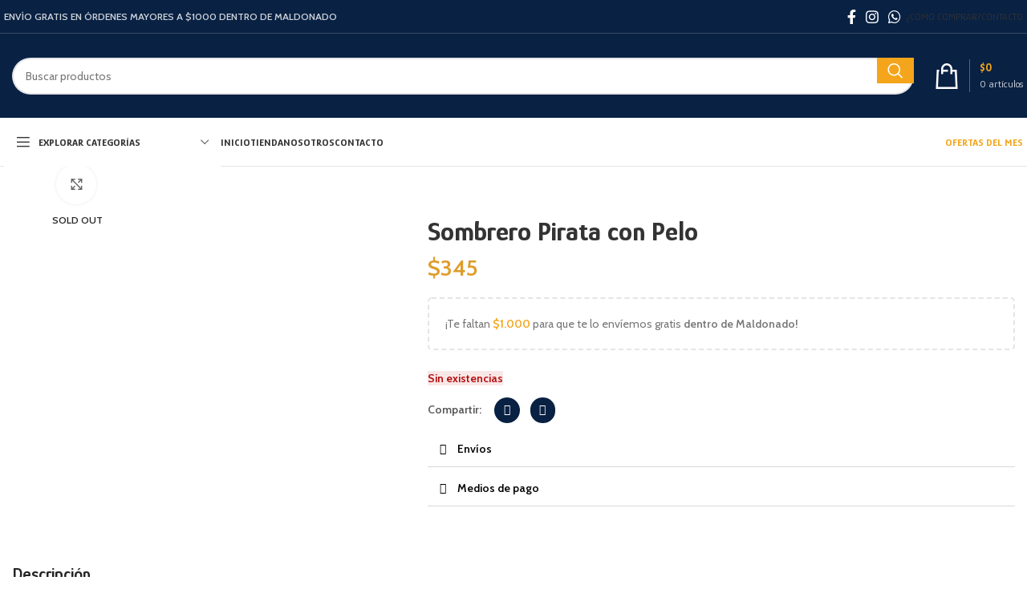

--- FILE ---
content_type: text/html; charset=UTF-8
request_url: https://srmabipark.com/producto/sombrero-pirata-con-pelo/
body_size: 64519
content:
<!DOCTYPE html>
<html lang="es">
<head>
	<meta charset="UTF-8">
	<link rel="profile" href="https://gmpg.org/xfn/11">
	<link rel="pingback" href="https://srmabipark.com/xmlrpc.php">

	<title>Sombrero Pirata con Pelo |  SR Mabipark</title><link rel="preload" as="style" data-type="thdfpassive" data-thdflinkhref="https://fonts.googleapis.com/css?family=Cabin%3A400%2C600%7CGlory%3A400%2C600%2C700%7CRoboto%3A100%2C100italic%2C200%2C200italic%2C300%2C300italic%2C400%2C400italic%2C500%2C500italic%2C600%2C600italic%2C700%2C700italic%2C800%2C800italic%2C900%2C900italic%7CRoboto%20Slab%3A100%2C100italic%2C200%2C200italic%2C300%2C300italic%2C400%2C400italic%2C500%2C500italic%2C600%2C600italic%2C700%2C700italic%2C800%2C800italic%2C900%2C900italic&#038;display=swap" /><link rel="stylesheet" data-type="thdfpassive" data-thdflinkhref="https://fonts.googleapis.com/css?family=Cabin%3A400%2C600%7CGlory%3A400%2C600%2C700%7CRoboto%3A100%2C100italic%2C200%2C200italic%2C300%2C300italic%2C400%2C400italic%2C500%2C500italic%2C600%2C600italic%2C700%2C700italic%2C800%2C800italic%2C900%2C900italic%7CRoboto%20Slab%3A100%2C100italic%2C200%2C200italic%2C300%2C300italic%2C400%2C400italic%2C500%2C500italic%2C600%2C600italic%2C700%2C700italic%2C800%2C800italic%2C900%2C900italic&#038;display=swap" media="print" onload="this.media='all'" /><noscript><link rel="stylesheet" href="https://fonts.googleapis.com/css?family=Cabin%3A400%2C600%7CGlory%3A400%2C600%2C700%7CRoboto%3A100%2C100italic%2C200%2C200italic%2C300%2C300italic%2C400%2C400italic%2C500%2C500italic%2C600%2C600italic%2C700%2C700italic%2C800%2C800italic%2C900%2C900italic%7CRoboto%20Slab%3A100%2C100italic%2C200%2C200italic%2C300%2C300italic%2C400%2C400italic%2C500%2C500italic%2C600%2C600italic%2C700%2C700italic%2C800%2C800italic%2C900%2C900italic&#038;display=swap" /></noscript>
	<style>img:is([sizes="auto" i], [sizes^="auto," i]) { contain-intrinsic-size: 3000px 1500px }</style>
	
<!-- Google Tag Manager for WordPress by gtm4wp.com -->
<script data-cfasync="false" data-pagespeed-no-defer>
	var gtm4wp_datalayer_name = "dataLayer";
	var dataLayer = dataLayer || [];
	const gtm4wp_use_sku_instead = 1;
	const gtm4wp_currency = 'UYU';
	const gtm4wp_product_per_impression = 10;
	const gtm4wp_clear_ecommerce = false;
</script>
<!-- End Google Tag Manager for WordPress by gtm4wp.com --><meta property="product:price:amount" content="345">
<meta property="product:price:currency" content="UYU">
<meta name="dc.title" content="Sombrero Pirata con Pelo |  SR Mabipark">
<meta name="dc.relation" content="https://srmabipark.com/producto/sombrero-pirata-con-pelo/">
<meta name="dc.source" content="https://srmabipark.com/">
<meta name="dc.language" content="es_ES">
<meta name="robots" content="index, follow, max-snippet:-1, max-image-preview:large, max-video-preview:-1">
<link rel="canonical" href="https://srmabipark.com/producto/sombrero-pirata-con-pelo/">
<meta property="og:url" content="https://srmabipark.com/producto/sombrero-pirata-con-pelo/">
<meta property="og:site_name" content="SR Mabipark">
<meta property="og:locale" content="es_ES">
<meta property="og:type" content="og:product">
<meta property="article:author" content="https://www.facebook.com/mabiparkventasonline/">
<meta property="article:publisher" content="https://www.facebook.com/mabiparkventasonline/">
<meta property="og:title" content="Sombrero Pirata con Pelo |  SR Mabipark">
<meta property="og:image" content="https://srmabipark.com/wp-content/uploads/2023/10/45486.jpg">
<meta property="og:image:secure_url" content="https://srmabipark.com/wp-content/uploads/2023/10/45486.jpg">
<meta property="og:image:width" content="1280">
<meta property="og:image:height" content="1280">
<meta property="fb:pages" content="">
<meta property="fb:admins" content="">
<meta property="fb:app_id" content="">
<meta name="twitter:card" content="summary">
<meta name="twitter:title" content="Sombrero Pirata con Pelo |  SR Mabipark">
<meta name="twitter:image" content="https://srmabipark.com/wp-content/uploads/2023/10/45486-800x800.jpg">
<link rel='dns-prefetch' href='//www.googletagmanager.com' />
<link rel='dns-prefetch' href='//stats.wp.com' />
<link rel='dns-prefetch' href='//fonts.googleapis.com' />
<link href='https://fonts.gstatic.com' crossorigin rel='preconnect' />
<link rel="alternate" type="application/rss+xml" title="SR Mabipark &raquo; Feed" href="https://srmabipark.com/feed/" />
<link rel="alternate" type="application/rss+xml" title="SR Mabipark &raquo; Feed de los comentarios" href="https://srmabipark.com/comments/feed/" />
<style id='wpseopress-local-business-style-inline-css' type='text/css'>
span.wp-block-wpseopress-local-business-field{margin-right:8px}

</style>
<link data-minify="1" rel='stylesheet' id='lightcase-css' href='https://srmabipark.com/wp-content/cache/min/1/wp-content/plugins/free-gifts-for-woocommerce/assets/css/lightcase.min.css?ver=1746817389' type='text/css' media='all' />
<link data-minify="1" rel='stylesheet' id='fgf-frontend-css-css' href='https://srmabipark.com/wp-content/cache/min/1/wp-content/plugins/free-gifts-for-woocommerce/assets/css/frontend.css?ver=1746817389' type='text/css' media='all' />
<style id='woocommerce-inline-inline-css' type='text/css'>
.woocommerce form .form-row .required { visibility: visible; }
</style>
<link data-minify="1" rel='stylesheet' id='brands-styles-css' href='https://srmabipark.com/wp-content/cache/min/1/wp-content/plugins/woocommerce/assets/css/brands.css?ver=1746817389' type='text/css' media='all' />
<link rel='stylesheet' id='e-animation-slideInLeft-css' href='https://srmabipark.com/wp-content/plugins/elementor/assets/lib/animations/styles/slideInLeft.min.css?ver=3.27.6' type='text/css' media='all' />
<link rel='stylesheet' id='e-animation-slideInRight-css' href='https://srmabipark.com/wp-content/plugins/elementor/assets/lib/animations/styles/slideInRight.min.css?ver=3.27.6' type='text/css' media='all' />
<link rel='stylesheet' id='elementor-frontend-css' href='https://srmabipark.com/wp-content/uploads/elementor/css/custom-frontend.min.css?ver=1735184560' type='text/css' media='all' />
<link rel='stylesheet' id='e-popup-css' href='https://srmabipark.com/wp-content/plugins/elementor-pro/assets/css/conditionals/popup.min.css?ver=3.27.5' type='text/css' media='all' />
<link data-minify="1" rel='stylesheet' id='elementor-icons-css' href='https://srmabipark.com/wp-content/cache/min/1/wp-content/plugins/elementor/assets/lib/eicons/css/elementor-icons.min.css?ver=1746817389' type='text/css' media='all' />
<link data-minify="1" rel='stylesheet' id='elementor-post-6-css' href='https://srmabipark.com/wp-content/cache/min/1/wp-content/uploads/elementor/css/post-6.css?ver=1746817389' type='text/css' media='all' />
<link data-minify="1" rel='stylesheet' id='elementor-post-16548-css' href='https://srmabipark.com/wp-content/cache/min/1/wp-content/uploads/elementor/css/post-16548.css?ver=1746817389' type='text/css' media='all' />
<link rel='stylesheet' id='loftloader-lite-animation-css' href='https://srmabipark.com/wp-content/plugins/loftloader/assets/css/loftloader.min.css?ver=2024112801' type='text/css' media='all' />
<link rel='stylesheet' id='bootstrap-css' href='https://srmabipark.com/wp-content/themes/woodmart/css/bootstrap-light.min.css?ver=7.6.0' type='text/css' media='all' />
<link rel='stylesheet' id='woodmart-style-css' href='https://srmabipark.com/wp-content/themes/woodmart/css/parts/base.min.css?ver=7.6.0' type='text/css' media='all' />
<link rel='stylesheet' id='wd-widget-recent-post-comments-css' href='https://srmabipark.com/wp-content/themes/woodmart/css/parts/widget-recent-post-comments.min.css?ver=7.6.0' type='text/css' media='all' />
<link rel='stylesheet' id='wd-widget-wd-recent-posts-css' href='https://srmabipark.com/wp-content/themes/woodmart/css/parts/widget-wd-recent-posts.min.css?ver=7.6.0' type='text/css' media='all' />
<link rel='stylesheet' id='wd-widget-nav-css' href='https://srmabipark.com/wp-content/themes/woodmart/css/parts/widget-nav.min.css?ver=7.6.0' type='text/css' media='all' />
<link rel='stylesheet' id='wd-widget-wd-layered-nav-css' href='https://srmabipark.com/wp-content/themes/woodmart/css/parts/woo-widget-wd-layered-nav.min.css?ver=7.6.0' type='text/css' media='all' />
<link rel='stylesheet' id='wd-woo-mod-swatches-base-css' href='https://srmabipark.com/wp-content/themes/woodmart/css/parts/woo-mod-swatches-base.min.css?ver=7.6.0' type='text/css' media='all' />
<link rel='stylesheet' id='wd-woo-mod-swatches-filter-css' href='https://srmabipark.com/wp-content/themes/woodmart/css/parts/woo-mod-swatches-filter.min.css?ver=7.6.0' type='text/css' media='all' />
<link rel='stylesheet' id='wd-widget-product-list-css' href='https://srmabipark.com/wp-content/themes/woodmart/css/parts/woo-widget-product-list.min.css?ver=7.6.0' type='text/css' media='all' />
<link rel='stylesheet' id='wd-widget-slider-price-filter-css' href='https://srmabipark.com/wp-content/themes/woodmart/css/parts/woo-widget-slider-price-filter.min.css?ver=7.6.0' type='text/css' media='all' />
<link rel='stylesheet' id='wd-lazy-loading-css' href='https://srmabipark.com/wp-content/themes/woodmart/css/parts/opt-lazy-load.min.css?ver=7.6.0' type='text/css' media='all' />
<link rel='stylesheet' id='wd-elementor-base-css' href='https://srmabipark.com/wp-content/themes/woodmart/css/parts/int-elem-base.min.css?ver=7.6.0' type='text/css' media='all' />
<link rel='stylesheet' id='wd-elementor-pro-base-css' href='https://srmabipark.com/wp-content/themes/woodmart/css/parts/int-elementor-pro.min.css?ver=7.6.0' type='text/css' media='all' />
<link rel='stylesheet' id='wd-woocommerce-base-css' href='https://srmabipark.com/wp-content/themes/woodmart/css/parts/woocommerce-base.min.css?ver=7.6.0' type='text/css' media='all' />
<link rel='stylesheet' id='wd-mod-star-rating-css' href='https://srmabipark.com/wp-content/themes/woodmart/css/parts/mod-star-rating.min.css?ver=7.6.0' type='text/css' media='all' />
<link rel='stylesheet' id='wd-woo-el-track-order-css' href='https://srmabipark.com/wp-content/themes/woodmart/css/parts/woo-el-track-order.min.css?ver=7.6.0' type='text/css' media='all' />
<link rel='stylesheet' id='wd-woocommerce-block-notices-css' href='https://srmabipark.com/wp-content/themes/woodmart/css/parts/woo-mod-block-notices.min.css?ver=7.6.0' type='text/css' media='all' />
<link rel='stylesheet' id='wd-woo-mod-quantity-css' href='https://srmabipark.com/wp-content/themes/woodmart/css/parts/woo-mod-quantity.min.css?ver=7.6.0' type='text/css' media='all' />
<link rel='stylesheet' id='wd-woo-opt-free-progress-bar-css' href='https://srmabipark.com/wp-content/themes/woodmart/css/parts/woo-opt-free-progress-bar.min.css?ver=7.6.0' type='text/css' media='all' />
<link rel='stylesheet' id='wd-woo-mod-progress-bar-css' href='https://srmabipark.com/wp-content/themes/woodmart/css/parts/woo-mod-progress-bar.min.css?ver=7.6.0' type='text/css' media='all' />
<link rel='stylesheet' id='wd-woo-single-prod-el-base-css' href='https://srmabipark.com/wp-content/themes/woodmart/css/parts/woo-single-prod-el-base.min.css?ver=7.6.0' type='text/css' media='all' />
<link rel='stylesheet' id='wd-woo-mod-stock-status-css' href='https://srmabipark.com/wp-content/themes/woodmart/css/parts/woo-mod-stock-status.min.css?ver=7.6.0' type='text/css' media='all' />
<link rel='stylesheet' id='wd-woo-mod-shop-attributes-css' href='https://srmabipark.com/wp-content/themes/woodmart/css/parts/woo-mod-shop-attributes.min.css?ver=7.6.0' type='text/css' media='all' />
<link rel='stylesheet' id='wd-header-base-css' href='https://srmabipark.com/wp-content/themes/woodmart/css/parts/header-base.min.css?ver=7.6.0' type='text/css' media='all' />
<link rel='stylesheet' id='wd-mod-tools-css' href='https://srmabipark.com/wp-content/themes/woodmart/css/parts/mod-tools.min.css?ver=7.6.0' type='text/css' media='all' />
<link rel='stylesheet' id='wd-header-elements-base-css' href='https://srmabipark.com/wp-content/themes/woodmart/css/parts/header-el-base.min.css?ver=7.6.0' type='text/css' media='all' />
<link rel='stylesheet' id='wd-social-icons-css' href='https://srmabipark.com/wp-content/themes/woodmart/css/parts/el-social-icons.min.css?ver=7.6.0' type='text/css' media='all' />
<link rel='stylesheet' id='wd-header-search-css' href='https://srmabipark.com/wp-content/themes/woodmart/css/parts/header-el-search.min.css?ver=7.6.0' type='text/css' media='all' />
<link rel='stylesheet' id='wd-header-search-form-css' href='https://srmabipark.com/wp-content/themes/woodmart/css/parts/header-el-search-form.min.css?ver=7.6.0' type='text/css' media='all' />
<link rel='stylesheet' id='wd-wd-search-results-css' href='https://srmabipark.com/wp-content/themes/woodmart/css/parts/wd-search-results.min.css?ver=7.6.0' type='text/css' media='all' />
<link rel='stylesheet' id='wd-wd-search-form-css' href='https://srmabipark.com/wp-content/themes/woodmart/css/parts/wd-search-form.min.css?ver=7.6.0' type='text/css' media='all' />
<link rel='stylesheet' id='wd-header-cart-design-3-css' href='https://srmabipark.com/wp-content/themes/woodmart/css/parts/header-el-cart-design-3.min.css?ver=7.6.0' type='text/css' media='all' />
<link rel='stylesheet' id='wd-header-cart-side-css' href='https://srmabipark.com/wp-content/themes/woodmart/css/parts/header-el-cart-side.min.css?ver=7.6.0' type='text/css' media='all' />
<link rel='stylesheet' id='wd-header-cart-css' href='https://srmabipark.com/wp-content/themes/woodmart/css/parts/header-el-cart.min.css?ver=7.6.0' type='text/css' media='all' />
<link rel='stylesheet' id='wd-widget-shopping-cart-css' href='https://srmabipark.com/wp-content/themes/woodmart/css/parts/woo-widget-shopping-cart.min.css?ver=7.6.0' type='text/css' media='all' />
<link rel='stylesheet' id='wd-header-mobile-nav-dropdown-css' href='https://srmabipark.com/wp-content/themes/woodmart/css/parts/header-el-mobile-nav-dropdown.min.css?ver=7.6.0' type='text/css' media='all' />
<link rel='stylesheet' id='wd-header-categories-nav-css' href='https://srmabipark.com/wp-content/themes/woodmart/css/parts/header-el-category-nav.min.css?ver=7.6.0' type='text/css' media='all' />
<link rel='stylesheet' id='wd-mod-nav-vertical-css' href='https://srmabipark.com/wp-content/themes/woodmart/css/parts/mod-nav-vertical.min.css?ver=7.6.0' type='text/css' media='all' />
<link rel='stylesheet' id='wd-mod-nav-vertical-design-default-css' href='https://srmabipark.com/wp-content/themes/woodmart/css/parts/mod-nav-vertical-design-default.min.css?ver=7.6.0' type='text/css' media='all' />
<link rel='stylesheet' id='wd-woo-single-prod-builder-css' href='https://srmabipark.com/wp-content/themes/woodmart/css/parts/woo-single-prod-builder.min.css?ver=7.6.0' type='text/css' media='all' />
<link rel='stylesheet' id='wd-woo-single-prod-el-gallery-css' href='https://srmabipark.com/wp-content/themes/woodmart/css/parts/woo-single-prod-el-gallery.min.css?ver=7.6.0' type='text/css' media='all' />
<link rel='stylesheet' id='wd-woo-single-prod-el-gallery-opt-thumb-grid-lg-css' href='https://srmabipark.com/wp-content/themes/woodmart/css/parts/woo-single-prod-el-gallery-opt-thumb-grid.min.css?ver=7.6.0' type='text/css' media='(min-width: 1025px)' />
<link rel='stylesheet' id='wd-swiper-css' href='https://srmabipark.com/wp-content/themes/woodmart/css/parts/lib-swiper.min.css?ver=7.6.0' type='text/css' media='all' />
<link rel='stylesheet' id='wd-woo-mod-product-labels-css' href='https://srmabipark.com/wp-content/themes/woodmart/css/parts/woo-mod-product-labels.min.css?ver=7.6.0' type='text/css' media='all' />
<link rel='stylesheet' id='wd-woo-mod-product-labels-rect-css' href='https://srmabipark.com/wp-content/themes/woodmart/css/parts/woo-mod-product-labels-rect.min.css?ver=7.6.0' type='text/css' media='all' />
<link rel='stylesheet' id='wd-swiper-arrows-css' href='https://srmabipark.com/wp-content/themes/woodmart/css/parts/lib-swiper-arrows.min.css?ver=7.6.0' type='text/css' media='all' />
<link rel='stylesheet' id='wd-photoswipe-css' href='https://srmabipark.com/wp-content/themes/woodmart/css/parts/lib-photoswipe.min.css?ver=7.6.0' type='text/css' media='all' />
<link rel='stylesheet' id='wd-woo-single-prod-el-gallery-opt-thumb-left-desktop-css' href='https://srmabipark.com/wp-content/themes/woodmart/css/parts/woo-single-prod-el-gallery-opt-thumb-left-desktop.min.css?ver=7.6.0' type='text/css' media='all' />
<link rel='stylesheet' id='wd-swiper-pagin-css' href='https://srmabipark.com/wp-content/themes/woodmart/css/parts/lib-swiper-pagin.min.css?ver=7.6.0' type='text/css' media='all' />
<link rel='stylesheet' id='wd-woo-single-prod-el-add-to-cart-opt-design-justify-builder-css' href='https://srmabipark.com/wp-content/themes/woodmart/css/parts/woo-single-prod-el-add-to-cart-opt-design-justify-builder.min.css?ver=7.6.0' type='text/css' media='all' />
<link rel='stylesheet' id='wd-section-title-css' href='https://srmabipark.com/wp-content/themes/woodmart/css/parts/el-section-title.min.css?ver=7.6.0' type='text/css' media='all' />
<link rel='stylesheet' id='wd-section-title-style-simple-and-brd-css' href='https://srmabipark.com/wp-content/themes/woodmart/css/parts/el-section-title-style-simple-and-brd.min.css?ver=7.6.0' type='text/css' media='all' />
<link rel='stylesheet' id='wd-woo-prod-loop-small-css' href='https://srmabipark.com/wp-content/themes/woodmart/css/parts/woo-prod-loop-small.min.css?ver=7.6.0' type='text/css' media='all' />
<link rel='stylesheet' id='wd-product-loop-css' href='https://srmabipark.com/wp-content/themes/woodmart/css/parts/woo-product-loop.min.css?ver=7.6.0' type='text/css' media='all' />
<link rel='stylesheet' id='wd-widget-collapse-css' href='https://srmabipark.com/wp-content/themes/woodmart/css/parts/opt-widget-collapse.min.css?ver=7.6.0' type='text/css' media='all' />
<link rel='stylesheet' id='wd-footer-base-css' href='https://srmabipark.com/wp-content/themes/woodmart/css/parts/footer-base.min.css?ver=7.6.0' type='text/css' media='all' />
<link rel='stylesheet' id='wd-animations-css' href='https://srmabipark.com/wp-content/themes/woodmart/css/parts/mod-animations-transform.min.css?ver=7.6.0' type='text/css' media='all' />
<link rel='stylesheet' id='wd-info-box-css' href='https://srmabipark.com/wp-content/themes/woodmart/css/parts/el-info-box.min.css?ver=7.6.0' type='text/css' media='all' />
<link rel='stylesheet' id='wd-mod-nav-menu-label-css' href='https://srmabipark.com/wp-content/themes/woodmart/css/parts/mod-nav-menu-label.min.css?ver=7.6.0' type='text/css' media='all' />
<link rel='stylesheet' id='wd-text-block-css' href='https://srmabipark.com/wp-content/themes/woodmart/css/parts/el-text-block.min.css?ver=7.6.0' type='text/css' media='all' />
<link rel='stylesheet' id='wd-sticky-add-to-cart-css' href='https://srmabipark.com/wp-content/themes/woodmart/css/parts/woo-opt-sticky-add-to-cart.min.css?ver=7.6.0' type='text/css' media='all' />
<link rel='stylesheet' id='wd-woo-mod-quantity-overlap-css' href='https://srmabipark.com/wp-content/themes/woodmart/css/parts/woo-mod-quantity-overlap.min.css?ver=7.6.0' type='text/css' media='all' />
<link rel='stylesheet' id='wd-header-search-fullscreen-css' href='https://srmabipark.com/wp-content/themes/woodmart/css/parts/header-el-search-fullscreen-general.min.css?ver=7.6.0' type='text/css' media='all' />
<link rel='stylesheet' id='wd-header-search-fullscreen-1-css' href='https://srmabipark.com/wp-content/themes/woodmart/css/parts/header-el-search-fullscreen-1.min.css?ver=7.6.0' type='text/css' media='all' />
<link rel='stylesheet' id='wd-bottom-toolbar-css' href='https://srmabipark.com/wp-content/themes/woodmart/css/parts/opt-bottom-toolbar.min.css?ver=7.6.0' type='text/css' media='all' />
<link rel='stylesheet' id='wd-product-loop-base-css' href='https://srmabipark.com/wp-content/themes/woodmart/css/parts/woo-product-loop-base.min.css?ver=7.6.0' type='text/css' media='all' />
<link rel='stylesheet' id='wd-woo-mod-add-btn-replace-css' href='https://srmabipark.com/wp-content/themes/woodmart/css/parts/woo-mod-add-btn-replace.min.css?ver=7.6.0' type='text/css' media='all' />
<link rel='stylesheet' id='wd-mod-more-description-css' href='https://srmabipark.com/wp-content/themes/woodmart/css/parts/mod-more-description.min.css?ver=7.6.0' type='text/css' media='all' />

<style id='rocket-lazyload-inline-css' type='text/css'>
.rll-youtube-player{position:relative;padding-bottom:56.23%;height:0;overflow:hidden;max-width:100%;}.rll-youtube-player:focus-within{outline: 2px solid currentColor;outline-offset: 5px;}.rll-youtube-player iframe{position:absolute;top:0;left:0;width:100%;height:100%;z-index:100;background:0 0}.rll-youtube-player img{bottom:0;display:block;left:0;margin:auto;max-width:100%;width:100%;position:absolute;right:0;top:0;border:none;height:auto;-webkit-transition:.4s all;-moz-transition:.4s all;transition:.4s all}.rll-youtube-player img:hover{-webkit-filter:brightness(75%)}.rll-youtube-player .play{height:100%;width:100%;left:0;top:0;position:absolute;background:url(https://srmabipark.com/wp-content/plugins/rocket-lazy-load/assets/img/youtube.png) no-repeat center;background-color: transparent !important;cursor:pointer;border:none;}
</style>

<link rel="preconnect" href="https://fonts.gstatic.com/" crossorigin><script type="text/javascript" src="https://srmabipark.com/wp-includes/js/jquery/jquery.min.js?ver=3.7.1" id="jquery-core-js"></script>
<script type="text/javascript" src="https://srmabipark.com/wp-includes/js/jquery/jquery-migrate.min.js?ver=3.4.1" id="jquery-migrate-js"></script>
<script type="text/javascript" src="https://srmabipark.com/wp-content/plugins/woocommerce/assets/js/jquery-blockui/jquery.blockUI.min.js?ver=2.7.0-wc.9.7.0" id="jquery-blockui-js" data-wp-strategy="defer"></script>
<script type="text/javascript" id="fgf-frontend-js-extra">
/* <![CDATA[ */
var fgf_frontend_params = {"gift_products_pagination_nonce":"c2ff015945","gift_product_nonce":"7d0eeb4f22","ajaxurl":"https:\/\/srmabipark.com\/wp-admin\/admin-ajax.php","current_page_url":"https:\/\/srmabipark.com\/producto\/sombrero-pirata-con-pelo\/","add_to_cart_link":"https:\/\/srmabipark.com\/producto\/sombrero-pirata-con-pelo\/?fgf_gift_product=%s&fgf_rule_id=%s&fgf_buy_product_id=%s&fgf_coupon_id=%s","ajax_add_to_cart":"yes","quantity_field_enabled":"2","dropdown_add_to_cart_behaviour":"1","dropdown_display_type":"1","add_to_cart_alert_message":"Selecciona un regalo"};
/* ]]> */
</script>
<script data-minify="1" type="text/javascript" src="https://srmabipark.com/wp-content/cache/min/1/wp-content/plugins/free-gifts-for-woocommerce/assets/js/frontend.js?ver=1746817390" id="fgf-frontend-js"></script>
<script type="text/javascript" src="https://srmabipark.com/wp-content/plugins/free-gifts-for-woocommerce/assets/js/lightcase.min.js?ver=10.9.0" id="lightcase-js"></script>
<script data-minify="1" type="text/javascript" src="https://srmabipark.com/wp-content/cache/min/1/wp-content/plugins/free-gifts-for-woocommerce/assets/js/fgf-lightcase-enhanced.js?ver=1746817390" id="fgf-lightcase-js"></script>
<script type="text/javascript" id="wc-add-to-cart-js-extra">
/* <![CDATA[ */
var wc_add_to_cart_params = {"ajax_url":"\/wp-admin\/admin-ajax.php","wc_ajax_url":"\/?wc-ajax=%%endpoint%%","i18n_view_cart":"Ver carrito","cart_url":"https:\/\/srmabipark.com\/cart\/","is_cart":"","cart_redirect_after_add":"no"};
/* ]]> */
</script>
<script type="text/javascript" src="https://srmabipark.com/wp-content/plugins/woocommerce/assets/js/frontend/add-to-cart.min.js?ver=9.7.0" id="wc-add-to-cart-js" defer="defer" data-wp-strategy="defer"></script>
<script type="text/javascript" src="https://srmabipark.com/wp-content/plugins/woocommerce/assets/js/zoom/jquery.zoom.min.js?ver=1.7.21-wc.9.7.0" id="zoom-js" defer="defer" data-wp-strategy="defer"></script>
<script type="text/javascript" id="wc-single-product-js-extra">
/* <![CDATA[ */
var wc_single_product_params = {"i18n_required_rating_text":"Por favor elige una puntuaci\u00f3n","i18n_rating_options":["1 de 5 estrellas","2 de 5 estrellas","3 de 5 estrellas","4 de 5 estrellas","5 de 5 estrellas"],"i18n_product_gallery_trigger_text":"Ver galer\u00eda de im\u00e1genes a pantalla completa","review_rating_required":"yes","flexslider":{"rtl":false,"animation":"slide","smoothHeight":true,"directionNav":false,"controlNav":"thumbnails","slideshow":false,"animationSpeed":500,"animationLoop":false,"allowOneSlide":false},"zoom_enabled":"","zoom_options":[],"photoswipe_enabled":"","photoswipe_options":{"shareEl":false,"closeOnScroll":false,"history":false,"hideAnimationDuration":0,"showAnimationDuration":0},"flexslider_enabled":""};
/* ]]> */
</script>
<script type="text/javascript" src="https://srmabipark.com/wp-content/plugins/woocommerce/assets/js/frontend/single-product.min.js?ver=9.7.0" id="wc-single-product-js" defer="defer" data-wp-strategy="defer"></script>
<script type="text/javascript" src="https://srmabipark.com/wp-content/plugins/woocommerce/assets/js/js-cookie/js.cookie.min.js?ver=2.1.4-wc.9.7.0" id="js-cookie-js" defer="defer" data-wp-strategy="defer"></script>
<script type="text/javascript" id="woocommerce-js-extra">
/* <![CDATA[ */
var woocommerce_params = {"ajax_url":"\/wp-admin\/admin-ajax.php","wc_ajax_url":"\/?wc-ajax=%%endpoint%%","i18n_password_show":"Mostrar contrase\u00f1a","i18n_password_hide":"Ocultar contrase\u00f1a"};
/* ]]> */
</script>
<script type="text/javascript" src="https://srmabipark.com/wp-content/plugins/woocommerce/assets/js/frontend/woocommerce.min.js?ver=9.7.0" id="woocommerce-js" defer="defer" data-wp-strategy="defer"></script>

<!-- Fragmento de código de la etiqueta de Google (gtag.js) añadida por Site Kit -->

<!-- Fragmento de código de Google Analytics añadido por Site Kit -->
<script type="text/javascript" src="https://www.googletagmanager.com/gtag/js?id=GT-M69KWTR" id="google_gtagjs-js" async></script>
<script type="text/javascript" id="google_gtagjs-js-after">
/* <![CDATA[ */
window.dataLayer = window.dataLayer || [];function gtag(){dataLayer.push(arguments);}
gtag("set","linker",{"domains":["srmabipark.com"]});
gtag("js", new Date());
gtag("set", "developer_id.dZTNiMT", true);
gtag("config", "GT-M69KWTR");
/* ]]> */
</script>

<!-- Finalizar fragmento de código de la etiqueta de Google (gtags.js) añadida por Site Kit -->
<script type="text/javascript" src="https://srmabipark.com/wp-content/themes/woodmart/js/libs/device.min.js?ver=7.6.0" id="wd-device-library-js"></script>
<script type="text/javascript" src="https://srmabipark.com/wp-content/themes/woodmart/js/scripts/global/scrollBar.min.js?ver=7.6.0" id="wd-scrollbar-js"></script>
<link rel="https://api.w.org/" href="https://srmabipark.com/wp-json/" /><link rel="alternate" title="JSON" type="application/json" href="https://srmabipark.com/wp-json/wp/v2/product/18040" /><link rel="EditURI" type="application/rsd+xml" title="RSD" href="https://srmabipark.com/xmlrpc.php?rsd" />
<meta name="generator" content="WordPress 6.7.2" />
<link rel='shortlink' href='https://srmabipark.com/?p=18040' />
<link rel="alternate" title="oEmbed (JSON)" type="application/json+oembed" href="https://srmabipark.com/wp-json/oembed/1.0/embed?url=https%3A%2F%2Fsrmabipark.com%2Fproducto%2Fsombrero-pirata-con-pelo%2F" />
<link rel="alternate" title="oEmbed (XML)" type="text/xml+oembed" href="https://srmabipark.com/wp-json/oembed/1.0/embed?url=https%3A%2F%2Fsrmabipark.com%2Fproducto%2Fsombrero-pirata-con-pelo%2F&#038;format=xml" />
<meta name="generator" content="Site Kit by Google 1.152.1" />	<style>img#wpstats{display:none}</style>
		
<!-- Google Tag Manager for WordPress by gtm4wp.com -->
<!-- GTM Container placement set to off -->
<script data-cfasync="false" data-pagespeed-no-defer type="text/javascript">
	var dataLayer_content = {"pagePostType":"product","pagePostType2":"single-product","pagePostAuthor":"Nicolás Infante","customerTotalOrders":0,"customerTotalOrderValue":0,"customerFirstName":"","customerLastName":"","customerBillingFirstName":"","customerBillingLastName":"","customerBillingCompany":"","customerBillingAddress1":"","customerBillingAddress2":"","customerBillingCity":"","customerBillingState":"","customerBillingPostcode":"","customerBillingCountry":"","customerBillingEmail":"","customerBillingEmailHash":"","customerBillingPhone":"","customerShippingFirstName":"","customerShippingLastName":"","customerShippingCompany":"","customerShippingAddress1":"","customerShippingAddress2":"","customerShippingCity":"","customerShippingState":"","customerShippingPostcode":"","customerShippingCountry":"","cartContent":{"totals":{"applied_coupons":[],"discount_total":0,"subtotal":0,"total":0},"items":[]},"productRatingCounts":[],"productAverageRating":0,"productReviewCount":0,"productType":"simple","productIsVariable":0};
	dataLayer.push( dataLayer_content );
</script>
<script>
	console.warn && console.warn("[GTM4WP] Google Tag Manager container code placement set to OFF !!!");
	console.warn && console.warn("[GTM4WP] Data layer codes are active but GTM container must be loaded using custom coding !!!");
</script>
<!-- End Google Tag Manager for WordPress by gtm4wp.com -->					<meta name="viewport" content="width=device-width, initial-scale=1.0, maximum-scale=1.0, user-scalable=no">
										<noscript><style>.woocommerce-product-gallery{ opacity: 1 !important; }</style></noscript>
	<meta name="generator" content="Elementor 3.27.6; features: additional_custom_breakpoints; settings: css_print_method-external, google_font-enabled, font_display-auto">
<style type="text/css">.recentcomments a{display:inline !important;padding:0 !important;margin:0 !important;}</style>			<style>
				.e-con.e-parent:nth-of-type(n+4):not(.e-lazyloaded):not(.e-no-lazyload),
				.e-con.e-parent:nth-of-type(n+4):not(.e-lazyloaded):not(.e-no-lazyload) * {
					background-image: none !important;
				}
				@media screen and (max-height: 1024px) {
					.e-con.e-parent:nth-of-type(n+3):not(.e-lazyloaded):not(.e-no-lazyload),
					.e-con.e-parent:nth-of-type(n+3):not(.e-lazyloaded):not(.e-no-lazyload) * {
						background-image: none !important;
					}
				}
				@media screen and (max-height: 640px) {
					.e-con.e-parent:nth-of-type(n+2):not(.e-lazyloaded):not(.e-no-lazyload),
					.e-con.e-parent:nth-of-type(n+2):not(.e-lazyloaded):not(.e-no-lazyload) * {
						background-image: none !important;
					}
				}
			</style>
			
<!-- Fragmento de código de Google Tag Manager añadido por Site Kit -->
<script type="text/javascript">
/* <![CDATA[ */

			( function( w, d, s, l, i ) {
				w[l] = w[l] || [];
				w[l].push( {'gtm.start': new Date().getTime(), event: 'gtm.js'} );
				var f = d.getElementsByTagName( s )[0],
					j = d.createElement( s ), dl = l != 'dataLayer' ? '&l=' + l : '';
				j.async = true;
				j.src = 'https://www.googletagmanager.com/gtm.js?id=' + i + dl;
				f.parentNode.insertBefore( j, f );
			} )( window, document, 'script', 'dataLayer', 'GTM-M9DL86WM' );
			
/* ]]> */
</script>

<!-- Final del fragmento de código de Google Tag Manager añadido por Site Kit -->
<style class='wp-fonts-local' type='text/css'>
@font-face{font-family:Inter;font-style:normal;font-weight:300 900;font-display:fallback;src:url('https://srmabipark.com/wp-content/plugins/woocommerce/assets/fonts/Inter-VariableFont_slnt,wght.woff2') format('woff2');font-stretch:normal;}
@font-face{font-family:Cardo;font-style:normal;font-weight:400;font-display:fallback;src:url('https://srmabipark.com/wp-content/plugins/woocommerce/assets/fonts/cardo_normal_400.woff2') format('woff2');}
</style>
<link rel="icon" href="https://srmabipark.com/wp-content/uploads/2020/10/favicon-150x150.png" sizes="32x32" />
<link rel="icon" href="https://srmabipark.com/wp-content/uploads/2020/10/favicon.png" sizes="192x192" />
<link rel="apple-touch-icon" href="https://srmabipark.com/wp-content/uploads/2020/10/favicon.png" />
<meta name="msapplication-TileImage" content="https://srmabipark.com/wp-content/uploads/2020/10/favicon.png" />
<style id="loftloader-lite-custom-bg-color">#loftloader-wrapper .loader-section {
	background: #092143;
}
</style><style id="loftloader-lite-custom-bg-opacity">#loftloader-wrapper .loader-section {
	opacity: 1;
}
</style><style id="loftloader-lite-custom-loader">#loftloader-wrapper.pl-imgloading #loader {
	width: 200px;
}
#loftloader-wrapper.pl-imgloading #loader span {
	background-size: cover;
	background-image: url(http://srmabipark.com/wp-content/uploads/2023/08/logo-300.png);
}
</style>		<style type="text/css" id="wp-custom-css">
			.wacv-modal-get-email.template-1 .wacv-get-email-btn {
    background-color: #092143;
    color: #fff; /* Color de texto blanco */
    text-transform: uppercase; /* Convertir a mayúsculas */
    font-weight: bold; /* Hacer el texto negrita */
    font-size: 14px; /* Tamaño de fuente de 14px */
    transition: background-color 0.25s ease; /* Agregamos una transición para suavizar el efecto */
}

.wacv-modal-get-email.template-1 .wacv-get-email-btn:hover {
    background-color: #071a2e; /* Cambiamos el color del fondo al hacer hover */
}

.wacv-get-email-title {
    text-transform: uppercase; /* Convertir a mayúsculas */
    font-size: 1.7rem;
	  font-weight: 800;
}
		</style>
		<style>
		
		</style>			<style id="wd-style-header_541962-css" data-type="wd-style-header_541962">
				:root{
	--wd-top-bar-h: 41px;
	--wd-top-bar-sm-h: .00001px;
	--wd-top-bar-sticky-h: .00001px;
	--wd-top-bar-brd-w: 1px;

	--wd-header-general-h: 105px;
	--wd-header-general-sm-h: 60px;
	--wd-header-general-sticky-h: .00001px;
	--wd-header-general-brd-w: .00001px;

	--wd-header-bottom-h: 60px;
	--wd-header-bottom-sm-h: .00001px;
	--wd-header-bottom-sticky-h: 50px;
	--wd-header-bottom-brd-w: 1px;

	--wd-header-clone-h: .00001px;

	--wd-header-brd-w: calc(var(--wd-top-bar-brd-w) + var(--wd-header-general-brd-w) + var(--wd-header-bottom-brd-w));
	--wd-header-h: calc(var(--wd-top-bar-h) + var(--wd-header-general-h) + var(--wd-header-bottom-h) + var(--wd-header-brd-w));
	--wd-header-sticky-h: calc(var(--wd-top-bar-sticky-h) + var(--wd-header-general-sticky-h) + var(--wd-header-bottom-sticky-h) + var(--wd-header-clone-h) + var(--wd-header-brd-w));
	--wd-header-sm-h: calc(var(--wd-top-bar-sm-h) + var(--wd-header-general-sm-h) + var(--wd-header-bottom-sm-h) + var(--wd-header-brd-w));
}

.whb-top-bar .wd-dropdown {
	margin-top: 0.5px;
}

.whb-top-bar .wd-dropdown:after {
	height: 10.5px;
}



:root:has(.whb-top-bar.whb-border-boxed) {
	--wd-top-bar-brd-w: .00001px;
}

@media (max-width: 1024px) {
:root:has(.whb-top-bar.whb-hidden-mobile) {
	--wd-top-bar-brd-w: .00001px;
}
}


:root:has(.whb-header-bottom.whb-border-boxed) {
	--wd-header-bottom-brd-w: .00001px;
}

@media (max-width: 1024px) {
:root:has(.whb-header-bottom.whb-hidden-mobile) {
	--wd-header-bottom-brd-w: .00001px;
}
}

.whb-header-bottom .wd-dropdown {
	margin-top: 10px;
}

.whb-header-bottom .wd-dropdown:after {
	height: 20px;
}

.whb-sticked .whb-header-bottom .wd-dropdown:not(.sub-sub-menu) {
	margin-top: 5px;
}

.whb-sticked .whb-header-bottom .wd-dropdown:not(.sub-sub-menu):after {
	height: 15px;
}


		
.whb-top-bar {
	background-color: rgba(9, 33, 67, 1);border-color: rgba(58, 77, 105, 1);border-bottom-width: 1px;border-bottom-style: solid;
}

.whb-general-header {
	background-color: rgba(9, 33, 67, 1);border-bottom-width: 0px;border-bottom-style: solid;
}
.whb-wjlcubfdmlq3d7jvmt23 .menu-opener { background-color: rgba(255, 255, 255, 1); }.whb-wjlcubfdmlq3d7jvmt23 .menu-opener { border-color: rgba(129, 129, 129, 0.2);border-bottom-width: 0px;border-bottom-style: solid;border-top-width: 0px;border-top-style: solid;border-left-width: 0px;border-left-style: solid;border-right-width: 0px;border-right-style: solid; }
.whb-header-bottom {
	border-color: rgba(129, 129, 129, 0.2);border-bottom-width: 1px;border-bottom-style: solid;
}
			</style>
						<style id="wd-style-theme_settings_default-css" data-type="wd-style-theme_settings_default">
				@font-face {
	font-weight: normal;
	font-style: normal;
	font-family: "woodmart-font";
	src: url("//srmabipark.com/wp-content/themes/woodmart/fonts/woodmart-font-1-400.woff2?v=7.6.0") format("woff2");
}

:root {
	--wd-text-font: "Cabin", Arial, Helvetica, sans-serif;
	--wd-text-font-weight: 400;
	--wd-text-color: #777777;
	--wd-text-font-size: 14px;
	--wd-title-font: "Glory", Arial, Helvetica, sans-serif;
	--wd-title-font-weight: 600;
	--wd-title-color: #242424;
	--wd-entities-title-font: "Glory", Arial, Helvetica, sans-serif;
	--wd-entities-title-font-weight: 600;
	--wd-entities-title-color: #333333;
	--wd-entities-title-color-hover: rgb(51 51 51 / 65%);
	--wd-alternative-font: "Cabin", Arial, Helvetica, sans-serif;
	--wd-widget-title-font: "Glory", Arial, Helvetica, sans-serif;
	--wd-widget-title-font-weight: 600;
	--wd-widget-title-transform: uppercase;
	--wd-widget-title-color: #333;
	--wd-widget-title-font-size: 16px;
	--wd-header-el-font: "Glory", Arial, Helvetica, sans-serif;
	--wd-header-el-font-weight: 700;
	--wd-header-el-transform: uppercase;
	--wd-header-el-font-size: 13px;
	--wd-primary-color: rgb(244,165,28);
	--wd-alternative-color: rgb(244,165,28);
	--wd-link-color: #333333;
	--wd-link-color-hover: #242424;
	--btn-default-bgcolor: #f7f7f7;
	--btn-default-bgcolor-hover: #efefef;
	--btn-accented-bgcolor: rgb(244,165,28);
	--btn-accented-bgcolor-hover: rgb(244,165,28);
	--wd-form-brd-width: 2px;
	--notices-success-bg: #459647;
	--notices-success-color: #fff;
	--notices-warning-bg: #E0B252;
	--notices-warning-color: #fff;
	--wd-sticky-btn-height: 95px;
}
.woodmart-woocommerce-layered-nav .wd-scroll-content {
	max-height: 223px;
}
.wd-popup.wd-age-verify {
	--wd-popup-width: 500px;
}
.wd-popup.wd-promo-popup {
	background-color: rgb(255,255,255);
	background-image: url(http://srmabipark.com/wp-content/uploads/2021/09/retail-popup-bg.jpg);
	background-repeat: no-repeat;
	background-size: cover;
	background-position: center center;
	--wd-popup-width: 800px;
}
.page-title-default {
	background-color: #0a0a0a;
	background-image: url(http://srmabipark.com/wp-content/uploads/2021/09/slider1.png);
	background-size: cover;
	background-position: center center;
}
.footer-container {
	background-color: rgb(9,33,67);
	background-image: none;
}
html .product.category-grid-item .wd-entities-title, html .product.category-grid-item.cat-design-replace-title .wd-entities-title, html .wd-masonry-first .category-grid-item:first-child .wd-entities-title, html .product.wd-cat .wd-entities-title {
	font-size: 16px;
}
.wd-popup.popup-quick-view {
	--wd-popup-width: 920px;
}

@media (max-width: 1024px) {
	:root {
		--wd-sticky-btn-height: 95px;
	}

}

@media (max-width: 768.98px) {
	:root {
		--wd-sticky-btn-height: 42px;
	}

}
:root{
--wd-container-w: 1520px;
--wd-form-brd-radius: 35px;
--btn-default-color: #333;
--btn-default-color-hover: #333;
--btn-accented-color: #fff;
--btn-accented-color-hover: #fff;
--btn-default-brd-radius: 5px;
--btn-default-box-shadow: none;
--btn-default-box-shadow-hover: none;
--btn-accented-brd-radius: 5px;
--btn-accented-box-shadow: none;
--btn-accented-box-shadow-hover: none;
--wd-brd-radius: 5px;
}

@media (min-width: 1537px) {
.platform-Windows .wd-section-stretch > .elementor-container {
margin-left: auto;
margin-right: auto;
}
}

@media (min-width: 1520px) {
html:not(.platform-Windows) .wd-section-stretch > .elementor-container {
margin-left: auto;
margin-right: auto;
}
}


			</style>
			<noscript><style id="rocket-lazyload-nojs-css">.rll-youtube-player, [data-lazy-src]{display:none !important;}</style></noscript></head>

<body class="product-template-default single single-product postid-18040 theme-woodmart woocommerce woocommerce-page woocommerce-no-js wrapper-custom  woodmart-product-design-default categories-accordion-on woodmart-archive-shop woodmart-ajax-shop-on offcanvas-sidebar-mobile offcanvas-sidebar-tablet sticky-toolbar-on wd-sticky-btn-on wd-sticky-btn-on-mb loftloader-lite-enabled elementor-default elementor-kit-6"><div id="loftloader-wrapper" class="pl-imgloading" data-show-close-time="15000" data-max-load-time="1000"><div class="loader-section section-up"></div><div class="loader-section section-down"></div><div class="loader-inner"><div id="loader"><div class="imgloading-container"><span data-bg="http://srmabipark.com/wp-content/uploads/2023/08/logo-300.png" class="rocket-lazyload" style=""></span></div><img width="200" height="183" data-no-lazy="1" class="skip-lazy" alt="loader image" src="http://srmabipark.com/wp-content/uploads/2023/08/logo-300.png"></div></div><div class="loader-close-button" style="display: none;"><span class="screen-reader-text">Close</span></div></div>
					<!-- Fragmento de código de Google Tag Manager (noscript) añadido por Site Kit -->
		<noscript>
			<iframe src="https://www.googletagmanager.com/ns.html?id=GTM-M9DL86WM" height="0" width="0" style="display:none;visibility:hidden"></iframe>
		</noscript>
		<!-- Final del fragmento de código de Google Tag Manager (noscript) añadido por Site Kit -->
		<script type="text/javascript" id="wd-flicker-fix">// Flicker fix.</script>	
	
	<div class="website-wrapper">
									<header class="whb-header whb-header_541962 whb-sticky-shadow whb-scroll-stick whb-sticky-real whb-hide-on-scroll">
					<div class="whb-main-header">
	
<div class="whb-row whb-top-bar whb-not-sticky-row whb-with-bg whb-border-fullwidth whb-color-light whb-hidden-mobile whb-flex-flex-middle">
	<div class="container">
		<div class="whb-flex-row whb-top-bar-inner">
			<div class="whb-column whb-col-left whb-visible-lg">
	
<div class="wd-header-text set-cont-mb-s reset-last-child "><strong>ENVÍO GRATIS EN ÓRDENES MAYORES A $1000 DENTRO DE MALDONADO</strong></div>
</div>
<div class="whb-column whb-col-center whb-visible-lg whb-empty-column">
	</div>
<div class="whb-column whb-col-right whb-visible-lg">
	
			<div class=" wd-social-icons icons-design-default icons-size-default color-scheme-light social-follow social-form-circle text-center">

				
									<a rel="noopener noreferrer nofollow" href="https://www.facebook.com/mabiparkventasonline/" target="_blank" class=" wd-social-icon social-facebook" aria-label="Enlace social Facebook">
						<span class="wd-icon"></span>
											</a>
				
				
				
									<a rel="noopener noreferrer nofollow" href="https://www.instagram.com/mabiparkmaldonado/" target="_blank" class=" wd-social-icon social-instagram" aria-label="Enlace social Instagram">
						<span class="wd-icon"></span>
											</a>
				
				
				
				
				
				
				
				
				
				
				
				
				
									<a rel="noopener noreferrer nofollow" href="https://wa.link/00aqua" target="_blank" class="whatsapp-desktop  wd-social-icon social-whatsapp" aria-label="Enlace social WhatsApp">
						<span class="wd-icon"></span>
											</a>
					
					<a rel="noopener noreferrer nofollow" href="https://wa.link/00aqua" target="_blank" class="whatsapp-mobile  wd-social-icon social-whatsapp" aria-label="Enlace social WhatsApp">
						<span class="wd-icon"></span>
											</a>
				
								
								
				
				
				
								
				
			</div>

		
<div class="wd-header-nav wd-header-secondary-nav text-right" role="navigation" aria-label="Navegación secundaria">
	<ul id="menu-top-bar-right" class="menu wd-nav wd-nav-secondary wd-style-default wd-gap-s"><li id="menu-item-15551" class="menu-item menu-item-type-custom menu-item-object-custom menu-item-15551 item-level-0 menu-simple-dropdown wd-event-hover" ><a href="https://srmabipark.com/como-comprar" class="woodmart-nav-link"><span class="nav-link-text">¿Cómo comprar?</span></a></li>
<li id="menu-item-15790" class="menu-item menu-item-type-custom menu-item-object-custom menu-item-15790 item-level-0 menu-simple-dropdown wd-event-hover" ><a href="https://srmabipark.com/contacto" class="woodmart-nav-link"><span class="nav-link-text">Contacto</span></a></li>
</ul></div><!--END MAIN-NAV-->
</div>
<div class="whb-column whb-col-mobile whb-hidden-lg whb-empty-column">
	</div>
		</div>
	</div>
</div>

<div class="whb-row whb-general-header whb-not-sticky-row whb-with-bg whb-without-border whb-color-light whb-flex-flex-middle">
	<div class="container">
		<div class="whb-flex-row whb-general-header-inner">
			<div class="whb-column whb-col-left whb-visible-lg">
	<div class="site-logo wd-switch-logo">
	<a href="https://srmabipark.com/" class="wd-logo wd-main-logo" rel="home" aria-label="Site logo">
		<img width="248" height="53" src="data:image/svg+xml,%3Csvg%20xmlns='http://www.w3.org/2000/svg'%20viewBox='0%200%20248%2053'%3E%3C/svg%3E" class="attachment-full size-full" alt="" style="max-width:245px;" decoding="async" data-lazy-src="https://srmabipark.com/wp-content/uploads/2023/10/logo-dorado-horizontal.svg" /><noscript><img width="248" height="53" src="https://srmabipark.com/wp-content/uploads/2023/10/logo-dorado-horizontal.svg" class="attachment-full size-full" alt="" style="max-width:245px;" decoding="async" /></noscript>	</a>
					<a href="https://srmabipark.com/" class="wd-logo wd-sticky-logo" rel="home">
			<img fetchpriority="high" width="300" height="275" src="data:image/svg+xml,%3Csvg%20xmlns='http://www.w3.org/2000/svg'%20viewBox='0%200%20300%20275'%3E%3C/svg%3E" class="attachment-full size-full" alt="" style="max-width:50px;" decoding="async" data-lazy-src="https://srmabipark.com/wp-content/uploads/2023/10/logo-300-1.svg" /><noscript><img fetchpriority="high" width="300" height="275" src="https://srmabipark.com/wp-content/uploads/2023/10/logo-300-1.svg" class="attachment-full size-full" alt="" style="max-width:50px;" decoding="async" /></noscript>		</a>
	</div>
</div>
<div class="whb-column whb-col-center whb-visible-lg">
	<div class="whb-space-element " style="width:10px;"></div>			<div class="wd-search-form wd-header-search-form wd-display-form whb-9x1ytaxq7aphtb3npidp">
				
				
				<form role="search" method="get" class="searchform  wd-style-with-bg wd-cat-style-bordered woodmart-ajax-search" action="https://srmabipark.com/"  data-thumbnail="1" data-price="1" data-post_type="product" data-count="20" data-sku="0" data-symbols_count="3">
					<input type="text" class="s" placeholder="Buscar productos" value="" name="s" aria-label="Buscar" title="Buscar productos" required/>
					<input type="hidden" name="post_type" value="product">
										<button type="submit" class="searchsubmit">
						<span>
							Buscar...						</span>
											</button>
				</form>

				
				
									<div class="search-results-wrapper">
						<div class="wd-dropdown-results wd-scroll wd-dropdown">
							<div class="wd-scroll-content"></div>
						</div>
					</div>
				
				
							</div>
		<div class="whb-space-element " style="width:10px;"></div></div>
<div class="whb-column whb-col-right whb-visible-lg">
	<div class="whb-space-element " style="width:15px;"></div>
<div class="wd-header-cart wd-tools-element wd-design-3 cart-widget-opener whb-nedhm962r512y1xz9j06">
	<a href="https://srmabipark.com/cart/" title="Carrito">
		
			<span class="wd-tools-icon wd-icon-alt">
											</span>
			<span class="wd-tools-text">
											<span class="wd-cart-number wd-tools-count">0 <span>artículos</span></span>
						
										<span class="wd-cart-subtotal"><span class="woocommerce-Price-amount amount"><bdi><span class="woocommerce-Price-currencySymbol">&#36;</span>0</bdi></span></span>
					</span>

			</a>
	</div>
</div>
<div class="whb-column whb-mobile-left whb-hidden-lg">
	<div class="wd-tools-element wd-header-mobile-nav wd-style-icon wd-design-1 whb-g1k0m1tib7raxrwkm1t3">
	<a href="#" rel="nofollow" aria-label="Abrir menú móvil">
		
		<span class="wd-tools-icon">
					</span>

		<span class="wd-tools-text">Menú</span>

			</a>
</div><!--END wd-header-mobile-nav--><div class="site-logo wd-switch-logo">
	<a href="https://srmabipark.com/" class="wd-logo wd-main-logo" rel="home" aria-label="Site logo">
		<img width="248" height="53" src="data:image/svg+xml,%3Csvg%20xmlns='http://www.w3.org/2000/svg'%20viewBox='0%200%20248%2053'%3E%3C/svg%3E" class="attachment-full size-full" alt="" style="max-width:153px;" decoding="async" data-lazy-src="https://srmabipark.com/wp-content/uploads/2023/10/logo-dorado-horizontal.svg" /><noscript><img width="248" height="53" src="https://srmabipark.com/wp-content/uploads/2023/10/logo-dorado-horizontal.svg" class="attachment-full size-full" alt="" style="max-width:153px;" decoding="async" /></noscript>	</a>
					<a href="https://srmabipark.com/" class="wd-logo wd-sticky-logo" rel="home">
			<img width="300" height="275" src="data:image/svg+xml,%3Csvg%20xmlns='http://www.w3.org/2000/svg'%20viewBox='0%200%20300%20275'%3E%3C/svg%3E" class="attachment-full size-full" alt="" style="max-width:35px;" decoding="async" data-lazy-src="https://srmabipark.com/wp-content/uploads/2023/10/logo-300-1.svg" /><noscript><img loading="lazy" width="300" height="275" src="https://srmabipark.com/wp-content/uploads/2023/10/logo-300-1.svg" class="attachment-full size-full" alt="" style="max-width:35px;" decoding="async" /></noscript>		</a>
	</div>
</div>
<div class="whb-column whb-mobile-center whb-hidden-lg whb-empty-column">
	</div>
<div class="whb-column whb-mobile-right whb-hidden-lg">
	
<div class="wd-header-search wd-tools-element wd-header-search-mobile wd-display-full-screen whb-e6fk2q1nh63jdb1d9uvu wd-style-icon wd-design-1">
	<a href="#" rel="nofollow noopener" aria-label="Buscar">
		
			<span class="wd-tools-icon">
							</span>

			<span class="wd-tools-text">
				Buscar			</span>

			</a>
</div>

<div class="wd-header-cart wd-tools-element wd-design-5 cart-widget-opener whb-trk5sfmvib0ch1s1qbtc">
	<a href="https://srmabipark.com/cart/" title="Carrito">
		
			<span class="wd-tools-icon wd-icon-alt">
															<span class="wd-cart-number wd-tools-count">0 <span>artículos</span></span>
									</span>
			<span class="wd-tools-text">
				
										<span class="wd-cart-subtotal"><span class="woocommerce-Price-amount amount"><bdi><span class="woocommerce-Price-currencySymbol">&#36;</span>0</bdi></span></span>
					</span>

			</a>
	</div>
</div>
		</div>
	</div>
</div>

<div class="whb-row whb-header-bottom whb-sticky-row whb-without-bg whb-border-fullwidth whb-color-dark whb-hidden-mobile whb-flex-flex-middle">
	<div class="container">
		<div class="whb-flex-row whb-header-bottom-inner">
			<div class="whb-column whb-col-left whb-visible-lg">
	
<div class="wd-header-cats wd-style-1 wd-event-hover wd-with-overlay whb-wjlcubfdmlq3d7jvmt23" role="navigation" aria-label="Navegación de categorías de encabezado">
	<span class="menu-opener color-scheme-dark has-bg">
					<span class="menu-opener-icon"></span>
		
		<span class="menu-open-label">
			EXPLORAR CATEGORÍAS		</span>
	</span>
	<div class="wd-dropdown wd-dropdown-cats">
		<ul id="menu-categories" class="menu wd-nav wd-nav-vertical wd-design-default"><li id="menu-item-16107" class="menu-item menu-item-type-custom menu-item-object-custom menu-item-has-children menu-item-16107 item-level-0 menu-simple-dropdown wd-event-hover" ><a href="https://srmabipark.com/product-category/bazar/" class="woodmart-nav-link"><img  src="data:image/svg+xml,%3Csvg%20xmlns='http://www.w3.org/2000/svg'%20viewBox='0%200%2018%2018'%3E%3C/svg%3E" title="cup-hot-svgrepo-com" class="wd-nav-img" width="18" height="18" data-lazy-src="https://srmabipark.com/wp-content/uploads/2023/08/cup-hot-svgrepo-com.svg"><noscript><img loading="lazy"  src="https://srmabipark.com/wp-content/uploads/2023/08/cup-hot-svgrepo-com.svg" title="cup-hot-svgrepo-com" class="wd-nav-img" width="18" height="18"></noscript><span class="nav-link-text">Bazar</span></a><div class="color-scheme-dark wd-design-default wd-dropdown-menu wd-dropdown"><div class="container">
<ul class="wd-sub-menu color-scheme-dark">
	<li id="menu-item-16112" class="menu-item menu-item-type-custom menu-item-object-custom menu-item-16112 item-level-1 wd-event-hover" ><a href="https://srmabipark.com/product-category/bazar/moldes/" class="woodmart-nav-link">Moldes / Asaderas / Flaneras</a></li>
	<li id="menu-item-16113" class="menu-item menu-item-type-custom menu-item-object-custom menu-item-16113 item-level-1 wd-event-hover" ><a href="https://srmabipark.com/product-category/bazar/vajilla/" class="woodmart-nav-link">Vajilla</a></li>
</ul>
</div>
</div>
</li>
<li id="menu-item-16108" class="menu-item menu-item-type-custom menu-item-object-custom menu-item-has-children menu-item-16108 item-level-0 menu-simple-dropdown wd-event-hover" ><a href="https://srmabipark.com/product-category/cotillon/" class="woodmart-nav-link"><img  src="data:image/svg+xml,%3Csvg%20xmlns='http://www.w3.org/2000/svg'%20viewBox='0%200%2018%2018'%3E%3C/svg%3E" title="party-striped-svgrepo-com (1)" class="wd-nav-img" width="18" height="18" data-lazy-src="https://srmabipark.com/wp-content/uploads/2023/07/party-striped-svgrepo-com-1.svg"><noscript><img loading="lazy"  src="https://srmabipark.com/wp-content/uploads/2023/07/party-striped-svgrepo-com-1.svg" title="party-striped-svgrepo-com (1)" class="wd-nav-img" width="18" height="18"></noscript><span class="nav-link-text">Cotillón</span></a><div class="color-scheme-dark wd-design-default wd-dropdown-menu wd-dropdown"><div class="container">
<ul class="wd-sub-menu color-scheme-dark">
	<li id="menu-item-16114" class="menu-item menu-item-type-custom menu-item-object-custom menu-item-16114 item-level-1 wd-event-hover" ><a href="https://srmabipark.com/product-category/cotillon/art-con-luz/" class="woodmart-nav-link">Artículos con luz</a></li>
	<li id="menu-item-16115" class="menu-item menu-item-type-custom menu-item-object-custom menu-item-16115 item-level-1 wd-event-hover" ><a href="https://srmabipark.com/product-category/cotillon/afiches-cartel/" class="woodmart-nav-link">Carteles / Banderines / Guirnaldas</a></li>
	<li id="menu-item-16116" class="menu-item menu-item-type-custom menu-item-object-custom menu-item-16116 item-level-1 wd-event-hover" ><a href="https://srmabipark.com/product-category/cotillon/globos/" class="woodmart-nav-link">Globos</a></li>
	<li id="menu-item-16117" class="menu-item menu-item-type-custom menu-item-object-custom menu-item-16117 item-level-1 wd-event-hover" ><a href="https://srmabipark.com/product-category/cotillon/gorros-pelucas-vinchas/" class="woodmart-nav-link">Gorros / pelucas / vinchas</a></li>
	<li id="menu-item-16118" class="menu-item menu-item-type-custom menu-item-object-custom menu-item-16118 item-level-1 wd-event-hover" ><a href="https://srmabipark.com/product-category/cotillon/mantel/" class="woodmart-nav-link">Mantel / Vasos / Platos</a></li>
	<li id="menu-item-16119" class="menu-item menu-item-type-custom menu-item-object-custom menu-item-16119 item-level-1 wd-event-hover" ><a href="https://srmabipark.com/product-category/cotillon/pirotines/" class="woodmart-nav-link">Pirotines</a></li>
	<li id="menu-item-16120" class="menu-item menu-item-type-custom menu-item-object-custom menu-item-16120 item-level-1 wd-event-hover" ><a href="https://srmabipark.com/product-category/cotillon/serpentina-nieve-pinta-pelo/" class="woodmart-nav-link">Serpentina / Nieve / pinta pelo</a></li>
	<li id="menu-item-16121" class="menu-item menu-item-type-custom menu-item-object-custom menu-item-16121 item-level-1 wd-event-hover" ><a href="https://srmabipark.com/product-category/cotillon/sorbetes/" class="woodmart-nav-link">Sorbetes</a></li>
	<li id="menu-item-16122" class="menu-item menu-item-type-custom menu-item-object-custom menu-item-16122 item-level-1 wd-event-hover" ><a href="https://srmabipark.com/product-category/cotillon/velas-bengalas-adornos-para-torta/" class="woodmart-nav-link">Velas / bengalas / adornos para torta</a></li>
</ul>
</div>
</div>
</li>
<li id="menu-item-16109" class="menu-item menu-item-type-custom menu-item-object-custom menu-item-has-children menu-item-16109 item-level-0 menu-simple-dropdown wd-event-hover" ><a href="https://srmabipark.com/product-category/descartables/" class="woodmart-nav-link"><img  src="data:image/svg+xml,%3Csvg%20xmlns='http://www.w3.org/2000/svg'%20viewBox='0%200%2018%2018'%3E%3C/svg%3E" title="cup-paper-svgrepo-com" class="wd-nav-img" width="18" height="18" data-lazy-src="https://srmabipark.com/wp-content/uploads/2023/07/cup-paper-svgrepo-com.svg"><noscript><img loading="lazy"  src="https://srmabipark.com/wp-content/uploads/2023/07/cup-paper-svgrepo-com.svg" title="cup-paper-svgrepo-com" class="wd-nav-img" width="18" height="18"></noscript><span class="nav-link-text">Descartables</span></a><div class="color-scheme-dark wd-design-default wd-dropdown-menu wd-dropdown"><div class="container">
<ul class="wd-sub-menu color-scheme-dark">
	<li id="menu-item-16123" class="menu-item menu-item-type-custom menu-item-object-custom menu-item-16123 item-level-1 wd-event-hover" ><a href="https://srmabipark.com/product-category/descartables/bandejas-platos/" class="woodmart-nav-link">Bandejas / platos</a></li>
	<li id="menu-item-16133" class="menu-item menu-item-type-custom menu-item-object-custom menu-item-16133 item-level-1 wd-event-hover" ><a href="https://srmabipark.com/product-category/descartables/vasos/" class="woodmart-nav-link">Vasos</a></li>
	<li id="menu-item-16124" class="menu-item menu-item-type-custom menu-item-object-custom menu-item-16124 item-level-1 wd-event-hover" ><a href="https://srmabipark.com/product-category/descartables/biodegradables/" class="woodmart-nav-link">Biodegradables</a></li>
	<li id="menu-item-16125" class="menu-item menu-item-type-custom menu-item-object-custom menu-item-16125 item-level-1 wd-event-hover" ><a href="https://srmabipark.com/product-category/descartables/bolsas-polipropileno-rollos/" class="woodmart-nav-link">Bolsas: Polipropileno / Rollos</a></li>
	<li id="menu-item-16126" class="menu-item menu-item-type-custom menu-item-object-custom menu-item-16126 item-level-1 wd-event-hover" ><a href="https://srmabipark.com/product-category/descartables/brochette-escarbadientes-palitos-helados/" class="woodmart-nav-link">Brochette / Escarbadientes / Palitos helados</a></li>
	<li id="menu-item-16127" class="menu-item menu-item-type-custom menu-item-object-custom menu-item-16127 item-level-1 wd-event-hover" ><a href="https://srmabipark.com/product-category/descartables/cajas/" class="woodmart-nav-link">Cajas</a></li>
	<li id="menu-item-16128" class="menu-item menu-item-type-custom menu-item-object-custom menu-item-16128 item-level-1 wd-event-hover" ><a href="https://srmabipark.com/product-category/descartables/contenedores/" class="woodmart-nav-link">Contenedores</a></li>
	<li id="menu-item-16129" class="menu-item menu-item-type-custom menu-item-object-custom menu-item-16129 item-level-1 wd-event-hover" ><a href="https://srmabipark.com/product-category/descartables/cubiertos/" class="woodmart-nav-link">Cubiertos</a></li>
	<li id="menu-item-16130" class="menu-item menu-item-type-custom menu-item-object-custom menu-item-16130 item-level-1 wd-event-hover" ><a href="https://srmabipark.com/product-category/descartables/papel-film-aluminio-pino-sulfito/" class="woodmart-nav-link">Papel Film / Aluminio / Pino / Sulfito</a></li>
	<li id="menu-item-16131" class="menu-item menu-item-type-custom menu-item-object-custom menu-item-16131 item-level-1 wd-event-hover" ><a href="https://srmabipark.com/product-category/descartables/servilletas/" class="woodmart-nav-link">Servilletas</a></li>
	<li id="menu-item-16132" class="menu-item menu-item-type-custom menu-item-object-custom menu-item-16132 item-level-1 wd-event-hover" ><a href="https://srmabipark.com/product-category/descartables/torteras/" class="woodmart-nav-link">Torteras</a></li>
</ul>
</div>
</div>
</li>
<li id="menu-item-16110" class="menu-item menu-item-type-custom menu-item-object-custom menu-item-has-children menu-item-16110 item-level-0 menu-simple-dropdown wd-event-hover" ><a href="https://srmabipark.com/product-category/golosinas/" class="woodmart-nav-link"><img  src="data:image/svg+xml,%3Csvg%20xmlns='http://www.w3.org/2000/svg'%20viewBox='0%200%2018%2018'%3E%3C/svg%3E" title="candy-cane-3-svgrepo-com" class="wd-nav-img" width="18" height="18" data-lazy-src="https://srmabipark.com/wp-content/uploads/2023/08/candy-cane-3-svgrepo-com.svg"><noscript><img loading="lazy"  src="https://srmabipark.com/wp-content/uploads/2023/08/candy-cane-3-svgrepo-com.svg" title="candy-cane-3-svgrepo-com" class="wd-nav-img" width="18" height="18"></noscript><span class="nav-link-text">Golosinas</span></a><div class="color-scheme-dark wd-design-default wd-dropdown-menu wd-dropdown"><div class="container">
<ul class="wd-sub-menu color-scheme-dark">
	<li id="menu-item-16134" class="menu-item menu-item-type-custom menu-item-object-custom menu-item-16134 item-level-1 wd-event-hover" ><a href="https://srmabipark.com/product-category/golosinas/alfajores/" class="woodmart-nav-link">Alfajores</a></li>
	<li id="menu-item-16135" class="menu-item menu-item-type-custom menu-item-object-custom menu-item-16135 item-level-1 wd-event-hover" ><a href="https://srmabipark.com/product-category/golosinas/caramelos/" class="woodmart-nav-link">Caramelos</a></li>
	<li id="menu-item-16136" class="menu-item menu-item-type-custom menu-item-object-custom menu-item-16136 item-level-1 wd-event-hover" ><a href="https://srmabipark.com/product-category/golosinas/chicles/" class="woodmart-nav-link">Chicles</a></li>
	<li id="menu-item-16137" class="menu-item menu-item-type-custom menu-item-object-custom menu-item-16137 item-level-1 wd-event-hover" ><a href="https://srmabipark.com/product-category/golosinas/chocolates/" class="woodmart-nav-link">Chocolates</a></li>
	<li id="menu-item-16138" class="menu-item menu-item-type-custom menu-item-object-custom menu-item-16138 item-level-1 wd-event-hover" ><a href="https://srmabipark.com/product-category/golosinas/chupetines/" class="woodmart-nav-link">Chupetines</a></li>
	<li id="menu-item-16139" class="menu-item menu-item-type-custom menu-item-object-custom menu-item-16139 item-level-1 wd-event-hover" ><a href="https://srmabipark.com/product-category/golosinas/galletitas/" class="woodmart-nav-link">Galletitas</a></li>
	<li id="menu-item-16141" class="menu-item menu-item-type-custom menu-item-object-custom menu-item-16141 item-level-1 wd-event-hover" ><a href="https://srmabipark.com/product-category/golosinas/gomitas/" class="woodmart-nav-link">Gomitas</a></li>
	<li id="menu-item-16142" class="menu-item menu-item-type-custom menu-item-object-custom menu-item-16142 item-level-1 wd-event-hover" ><a href="https://srmabipark.com/product-category/golosinas/malvaviscos/" class="woodmart-nav-link">Malvaviscos</a></li>
	<li id="menu-item-16143" class="menu-item menu-item-type-custom menu-item-object-custom menu-item-16143 item-level-1 wd-event-hover" ><a href="https://srmabipark.com/product-category/golosinas/pastillas/" class="woodmart-nav-link">Pastillas</a></li>
	<li id="menu-item-16140" class="menu-item menu-item-type-custom menu-item-object-custom menu-item-16140 item-level-1 wd-event-hover" ><a href="https://srmabipark.com/product-category/golosinas/golosinas-varias/" class="woodmart-nav-link">Golosinas varias</a></li>
</ul>
</div>
</div>
</li>
<li id="menu-item-16111" class="menu-item menu-item-type-custom menu-item-object-custom menu-item-has-children menu-item-16111 item-level-0 menu-simple-dropdown wd-event-hover" ><a href="https://srmabipark.com/product-category/reposteria/" class="woodmart-nav-link"><img  src="data:image/svg+xml,%3Csvg%20xmlns='http://www.w3.org/2000/svg'%20viewBox='0%200%2018%2018'%3E%3C/svg%3E" title="cake-1-svgrepo-com" class="wd-nav-img" width="18" height="18" data-lazy-src="https://srmabipark.com/wp-content/uploads/2023/08/cake-1-svgrepo-com.svg"><noscript><img loading="lazy"  src="https://srmabipark.com/wp-content/uploads/2023/08/cake-1-svgrepo-com.svg" title="cake-1-svgrepo-com" class="wd-nav-img" width="18" height="18"></noscript><span class="nav-link-text">Repostería</span></a><div class="color-scheme-dark wd-design-default wd-dropdown-menu wd-dropdown"><div class="container">
<ul class="wd-sub-menu color-scheme-dark">
	<li id="menu-item-16144" class="menu-item menu-item-type-custom menu-item-object-custom menu-item-16144 item-level-1 wd-event-hover" ><a href="https://srmabipark.com/product-category/reposteria/banos-coberturas/" class="woodmart-nav-link">Baños / coberturas</a></li>
	<li id="menu-item-16145" class="menu-item menu-item-type-custom menu-item-object-custom menu-item-16145 item-level-1 wd-event-hover" ><a href="https://srmabipark.com/product-category/reposteria/colorantes/" class="woodmart-nav-link">Colorantes</a></li>
	<li id="menu-item-16146" class="menu-item menu-item-type-custom menu-item-object-custom menu-item-16146 item-level-1 wd-event-hover" ><a href="https://srmabipark.com/product-category/reposteria/confites-lentejas-decoracion-chips/" class="woodmart-nav-link">Confites / Lentejas / Decoración / Chips</a></li>
	<li id="menu-item-16147" class="menu-item menu-item-type-custom menu-item-object-custom menu-item-16147 item-level-1 wd-event-hover" ><a href="https://srmabipark.com/product-category/reposteria/cortantes/" class="woodmart-nav-link">Cortantes / moldes</a></li>
	<li id="menu-item-16148" class="menu-item menu-item-type-custom menu-item-object-custom menu-item-16148 item-level-1 wd-event-hover" ><a href="https://srmabipark.com/product-category/reposteria/dulce-de-leche/" class="woodmart-nav-link">Dulce de leche</a></li>
	<li id="menu-item-16149" class="menu-item menu-item-type-custom menu-item-object-custom menu-item-16149 item-level-1 wd-event-hover" ><a href="https://srmabipark.com/product-category/reposteria/esencias/" class="woodmart-nav-link">Esencias</a></li>
	<li id="menu-item-16150" class="menu-item menu-item-type-custom menu-item-object-custom menu-item-16150 item-level-1 wd-event-hover" ><a href="https://srmabipark.com/product-category/reposteria/granas-grageas-formitas/" class="woodmart-nav-link">Granas / grageas / formitas</a></li>
	<li id="menu-item-16151" class="menu-item menu-item-type-custom menu-item-object-custom menu-item-16151 item-level-1 wd-event-hover" ><a href="https://srmabipark.com/product-category/reposteria/mangas/" class="woodmart-nav-link">Mangas</a></li>
	<li id="menu-item-16152" class="menu-item menu-item-type-custom menu-item-object-custom menu-item-16152 item-level-1 wd-event-hover" ><a href="https://srmabipark.com/product-category/reposteria/merengues-tartaletas/" class="woodmart-nav-link">Merengues / tartaletas</a></li>
	<li id="menu-item-16153" class="menu-item menu-item-type-custom menu-item-object-custom menu-item-16153 item-level-1 wd-event-hover" ><a href="https://srmabipark.com/product-category/reposteria/pastas-para-cubrir-tortas/" class="woodmart-nav-link">Pastas para cubrir tortas</a></li>
	<li id="menu-item-16154" class="menu-item menu-item-type-custom menu-item-object-custom menu-item-16154 item-level-1 wd-event-hover" ><a href="https://srmabipark.com/product-category/reposteria/premezclas-para-preparar/" class="woodmart-nav-link">Premezclas para preparar</a></li>
	<li id="menu-item-16155" class="menu-item menu-item-type-custom menu-item-object-custom menu-item-16155 item-level-1 wd-event-hover" ><a href="https://srmabipark.com/product-category/reposteria/punteros/" class="woodmart-nav-link">Punteros</a></li>
	<li id="menu-item-16156" class="menu-item menu-item-type-custom menu-item-object-custom menu-item-16156 item-level-1 wd-event-hover" ><a href="https://srmabipark.com/product-category/reposteria/rodales/" class="woodmart-nav-link">Rodales</a></li>
	<li id="menu-item-16157" class="menu-item menu-item-type-custom menu-item-object-custom menu-item-16157 item-level-1 wd-event-hover" ><a href="https://srmabipark.com/product-category/reposteria/salsas/" class="woodmart-nav-link">Salsas</a></li>
</ul>
</div>
</div>
</li>
<li id="menu-item-20667" class="menu-item menu-item-type-custom menu-item-object-custom menu-item-has-children menu-item-20667 item-level-0 menu-simple-dropdown wd-event-hover" ><a href="https://srmabipark.com/jugueteria/" class="woodmart-nav-link"><img  src="data:image/svg+xml,%3Csvg%20xmlns='http://www.w3.org/2000/svg'%20viewBox='0%200%2018%2018'%3E%3C/svg%3E" title="toys-14-svgrepo-com" class="wd-nav-img" width="18" height="18" data-lazy-src="https://srmabipark.com/wp-content/uploads/2024/02/toys-14-svgrepo-com.svg"><noscript><img loading="lazy"  src="https://srmabipark.com/wp-content/uploads/2024/02/toys-14-svgrepo-com.svg" title="toys-14-svgrepo-com" class="wd-nav-img" width="18" height="18"></noscript><span class="nav-link-text">Juguetería</span></a><div class="color-scheme-dark wd-design-default wd-dropdown-menu wd-dropdown"><div class="container">
<ul class="wd-sub-menu color-scheme-dark">
	<li id="menu-item-20673" class="menu-item menu-item-type-custom menu-item-object-custom menu-item-20673 item-level-1 wd-event-hover" ><a href="https://srmabipark.com/jugueteria/arte-y-manualidades/" class="woodmart-nav-link">Arte y manualidades</a></li>
	<li id="menu-item-20670" class="menu-item menu-item-type-custom menu-item-object-custom menu-item-20670 item-level-1 wd-event-hover" ><a href="https://srmabipark.com/jugueteria/coleccionables/" class="woodmart-nav-link">Coleccionables</a></li>
	<li id="menu-item-20669" class="menu-item menu-item-type-custom menu-item-object-custom menu-item-20669 item-level-1 wd-event-hover" ><a href="https://srmabipark.com/jugueteria/juegos-acuaticos/" class="woodmart-nav-link">Juegos acuáticos</a></li>
	<li id="menu-item-20672" class="menu-item menu-item-type-custom menu-item-object-custom menu-item-20672 item-level-1 wd-event-hover" ><a href="https://srmabipark.com/jugueteria/juegos-de-mesa-y-cartas/" class="woodmart-nav-link">Juegos de mesa y cartas</a></li>
</ul>
</div>
</div>
</li>
</ul>	</div>
</div>
</div>
<div class="whb-column whb-col-center whb-visible-lg">
	<div class="wd-header-nav wd-header-main-nav text-left wd-design-1" role="navigation" aria-label="Navegacion Principal">
	<ul id="menu-menu-del-subheader-desktop" class="menu wd-nav wd-nav-main wd-style-underline wd-gap-m"><li id="menu-item-17146" class="menu-item menu-item-type-post_type menu-item-object-page menu-item-home menu-item-17146 item-level-0 menu-simple-dropdown wd-event-hover" ><a href="https://srmabipark.com/" class="woodmart-nav-link"><span class="nav-link-text">Inicio</span></a></li>
<li id="menu-item-17149" class="menu-item menu-item-type-post_type menu-item-object-page current_page_parent menu-item-17149 item-level-0 menu-simple-dropdown wd-event-hover" ><a href="https://srmabipark.com/tienda/" class="woodmart-nav-link"><span class="nav-link-text">Tienda</span></a></li>
<li id="menu-item-17148" class="menu-item menu-item-type-post_type menu-item-object-page menu-item-17148 item-level-0 menu-simple-dropdown wd-event-hover" ><a href="https://srmabipark.com/nosotros/" class="woodmart-nav-link"><span class="nav-link-text">Nosotros</span></a></li>
<li id="menu-item-17147" class="menu-item menu-item-type-post_type menu-item-object-page menu-item-17147 item-level-0 menu-simple-dropdown wd-event-hover" ><a href="https://srmabipark.com/contacto/" class="woodmart-nav-link"><span class="nav-link-text">Contacto</span></a></li>
</ul></div><!--END MAIN-NAV-->
</div>
<div class="whb-column whb-col-right whb-visible-lg">
	
<div class="wd-header-nav wd-header-secondary-nav text-left" role="navigation" aria-label="Navegación secundaria">
	<ul id="menu-ofertas-del-mes" class="menu wd-nav wd-nav-secondary wd-style-default wd-gap-s"><li id="menu-item-15533" class="color-primary menu-item menu-item-type-custom menu-item-object-custom menu-item-15533 item-level-0 menu-simple-dropdown wd-event-hover" ><a href="https://srmabipark.com/ofertas-del-mes/" class="woodmart-nav-link"><span class="nav-link-text">OFERTAS DEL MES</span></a></li>
</ul></div><!--END MAIN-NAV-->
</div>
<div class="whb-column whb-col-mobile whb-hidden-lg whb-empty-column">
	</div>
		</div>
	</div>
</div>
</div>
				</header>
			
								<div class="main-page-wrapper">
		
		
		<!-- MAIN CONTENT AREA -->
				<div class="container">
			<div class="row content-layout-wrapper align-items-start">
				<div class="site-content shop-content-area col-12 wd-builder-on" role="main">								<div id="product-18040" class="single-product-page product type-product post-18040 status-publish first outofstock product_cat-halloween has-post-thumbnail shipping-taxable purchasable product-type-simple">
							<link data-minify="1" rel="stylesheet" id="elementor-post-19838-css" href="https://srmabipark.com/wp-content/cache/min/1/wp-content/uploads/elementor/css/post-19838.css?ver=1746817390" type="text/css" media="all">
					<div data-elementor-type="wp-post" data-elementor-id="19838" class="elementor elementor-19838" data-elementor-post-type="woodmart_layout">
						<section class="wd-negative-gap elementor-section elementor-top-section elementor-element elementor-element-53b0623e elementor-section-boxed elementor-section-height-default elementor-section-height-default" data-id="53b0623e" data-element_type="section">
						<div class="elementor-container elementor-column-gap-default">
					<div class="elementor-column elementor-col-50 elementor-top-column elementor-element elementor-element-52ade19e" data-id="52ade19e" data-element_type="column">
			<div class="elementor-widget-wrap elementor-element-populated">
						<div class="elementor-element elementor-element-50473fc2 elementor-hidden-tablet elementor-hidden-mobile wd-single-gallery elementor-widget-theme-post-content elementor-widget elementor-widget-wd_single_product_gallery" data-id="50473fc2" data-element_type="widget" data-widget_type="wd_single_product_gallery.default">
				<div class="elementor-widget-container">
					<div class="woocommerce-product-gallery woocommerce-product-gallery--with-images woocommerce-product-gallery--columns-4 images  thumbs-grid-bottom_combined images image-action-zoom">
	<div class="wd-carousel-container wd-gallery-images wd-off-lg">
		<div class="wd-carousel-inner">

		<div class="product-labels labels-rectangular"><span class="out-of-stock product-label">Sold out</span></div>
		<figure class="woocommerce-product-gallery__wrapper wd-carousel wd-grid" style="--wd-col-md:1;--wd-col-sm:1;">
			<div class="wd-carousel-wrap">

			<div class="wd-carousel-item"><figure data-thumb="https://srmabipark.com/wp-content/uploads/2023/10/45486-150x150.jpg" class="woocommerce-product-gallery__image"><a data-elementor-open-lightbox="no" href="https://srmabipark.com/wp-content/uploads/2023/10/45486.jpg"><img loading="lazy" width="700" height="700" src="https://srmabipark.com/wp-content/themes/woodmart/images/lazy.png" class="wp-post-image wd-lazy-load wd-lazy-fade wp-post-image" alt="" title="45486" data-caption="" data-src="https://srmabipark.com/wp-content/uploads/2023/10/45486.jpg" data-large_image="https://srmabipark.com/wp-content/uploads/2023/10/45486.jpg" data-large_image_width="1280" data-large_image_height="1280" decoding="async" srcset="" sizes="(max-width: 700px) 100vw, 700px" data-wood-src="https://srmabipark.com/wp-content/uploads/2023/10/45486-700x700.jpg" data-srcset="https://srmabipark.com/wp-content/uploads/2023/10/45486-700x700.jpg 700w, https://srmabipark.com/wp-content/uploads/2023/10/45486-300x300.jpg 300w, https://srmabipark.com/wp-content/uploads/2023/10/45486-800x800.jpg 800w, https://srmabipark.com/wp-content/uploads/2023/10/45486-150x150.jpg 150w, https://srmabipark.com/wp-content/uploads/2023/10/45486-768x768.jpg 768w, https://srmabipark.com/wp-content/uploads/2023/10/45486-860x860.jpg 860w, https://srmabipark.com/wp-content/uploads/2023/10/45486-430x430.jpg 430w, https://srmabipark.com/wp-content/uploads/2023/10/45486.jpg 1280w" /></a></figure></div>
					</figure>

					<div class="wd-nav-arrows wd-pos-sep wd-hover-1 wd-custom-style wd-icon-1">
			<div class="wd-btn-arrow wd-prev wd-disabled">
				<div class="wd-arrow-inner"></div>
			</div>
			<div class="wd-btn-arrow wd-next">
				<div class="wd-arrow-inner"></div>
			</div>
		</div>
		
					<div class="product-additional-galleries">
					<div class="wd-show-product-gallery-wrap wd-action-btn wd-style-icon-bg-text wd-gallery-btn"><a href="#" rel="nofollow" class="woodmart-show-product-gallery"><span>Clic para ampliar</span></a></div>
					</div>
		
		</div>

			</div>

	</div>
				</div>
				</div>
				<div class="elementor-element elementor-element-a44730a elementor-hidden-desktop elementor-hidden-laptop wd-single-gallery elementor-widget-theme-post-content elementor-widget elementor-widget-wd_single_product_gallery" data-id="a44730a" data-element_type="widget" data-widget_type="wd_single_product_gallery.default">
				<div class="elementor-widget-container">
					<div class="woocommerce-product-gallery woocommerce-product-gallery--with-images woocommerce-product-gallery--columns-4 images  thumbs-position-left wd-thumbs-wrap images image-action-zoom">
	<div class="wd-carousel-container wd-gallery-images">
		<div class="wd-carousel-inner">

		<div class="product-labels labels-rectangular"><span class="out-of-stock product-label">Sold out</span></div>
		<figure class="woocommerce-product-gallery__wrapper wd-carousel wd-grid" style="--wd-col-lg:1;--wd-col-md:1;--wd-col-sm:1;">
			<div class="wd-carousel-wrap">

			<div class="wd-carousel-item"><figure data-thumb="https://srmabipark.com/wp-content/uploads/2023/10/45486-150x150.jpg" class="woocommerce-product-gallery__image"><a data-elementor-open-lightbox="no" href="https://srmabipark.com/wp-content/uploads/2023/10/45486.jpg"><img loading="lazy" width="700" height="700" src="https://srmabipark.com/wp-content/themes/woodmart/images/lazy.png" class="wp-post-image wd-lazy-load wd-lazy-fade wp-post-image" alt="" title="45486" data-caption="" data-src="https://srmabipark.com/wp-content/uploads/2023/10/45486.jpg" data-large_image="https://srmabipark.com/wp-content/uploads/2023/10/45486.jpg" data-large_image_width="1280" data-large_image_height="1280" decoding="async" srcset="" sizes="(max-width: 700px) 100vw, 700px" data-wood-src="https://srmabipark.com/wp-content/uploads/2023/10/45486-700x700.jpg" data-srcset="https://srmabipark.com/wp-content/uploads/2023/10/45486-700x700.jpg 700w, https://srmabipark.com/wp-content/uploads/2023/10/45486-300x300.jpg 300w, https://srmabipark.com/wp-content/uploads/2023/10/45486-800x800.jpg 800w, https://srmabipark.com/wp-content/uploads/2023/10/45486-150x150.jpg 150w, https://srmabipark.com/wp-content/uploads/2023/10/45486-768x768.jpg 768w, https://srmabipark.com/wp-content/uploads/2023/10/45486-860x860.jpg 860w, https://srmabipark.com/wp-content/uploads/2023/10/45486-430x430.jpg 430w, https://srmabipark.com/wp-content/uploads/2023/10/45486.jpg 1280w" /></a></figure></div>
					</figure>

					<div class="wd-nav-arrows wd-pos-sep wd-hover-1 wd-custom-style wd-icon-1">
			<div class="wd-btn-arrow wd-prev wd-disabled">
				<div class="wd-arrow-inner"></div>
			</div>
			<div class="wd-btn-arrow wd-next">
				<div class="wd-arrow-inner"></div>
			</div>
		</div>
		
					<div class="product-additional-galleries">
					<div class="wd-show-product-gallery-wrap wd-action-btn wd-style-icon-bg-text wd-gallery-btn"><a href="#" rel="nofollow" class="woodmart-show-product-gallery"><span>Clic para ampliar</span></a></div>
					</div>
		
		</div>

							<div class="wd-nav-pagin-wrap text-center wd-style-shape wd-custom-style">
			<ul class="wd-nav-pagin"></ul>
		</div>
					</div>

					<div class="wd-carousel-container wd-gallery-thumb">
			<div class="wd-carousel-inner">
				<div class="wd-carousel wd-grid" style="--wd-col-lg:3;--wd-col-md:4;--wd-col-sm:3;">
					<div class="wd-carousel-wrap">
											</div>
				</div>

						<div class="wd-nav-arrows wd-thumb-nav wd-custom-style wd-pos-sep wd-icon-1">
			<div class="wd-btn-arrow wd-prev wd-disabled">
				<div class="wd-arrow-inner"></div>
			</div>
			<div class="wd-btn-arrow wd-next">
				<div class="wd-arrow-inner"></div>
			</div>
		</div>
					</div>
		</div>
	</div>
				</div>
				</div>
					</div>
		</div>
				<div class="elementor-column elementor-col-50 elementor-top-column elementor-element elementor-element-242b19eb wd_sticky_offset_90 wd-elementor-sticky-column" data-id="242b19eb" data-element_type="column">
			<div class="elementor-widget-wrap elementor-element-populated">
						<section class="wd-negative-gap elementor-section elementor-inner-section elementor-element elementor-element-48852ee elementor-section-boxed elementor-section-height-default elementor-section-height-default" data-id="48852ee" data-element_type="section">
						<div class="elementor-container elementor-column-gap-default">
					<div class="elementor-column elementor-col-50 elementor-inner-column elementor-element elementor-element-94b3bd6" data-id="94b3bd6" data-element_type="column">
			<div class="elementor-widget-wrap elementor-element-populated">
						<div class="elementor-element elementor-element-77d8853b elementor-widget__width-initial elementor-widget-tablet__width-initial elementor-widget-mobile__width-inherit wd-single-title text-left elementor-widget elementor-widget-wd_single_product_title" data-id="77d8853b" data-element_type="widget" data-widget_type="wd_single_product_title.default">
				<div class="elementor-widget-container">
					
<h1 class="product_title entry-title wd-entities-title">
	
	Sombrero Pirata con Pelo
	</h1>
				</div>
				</div>
					</div>
		</div>
				<div class="elementor-column elementor-col-50 elementor-inner-column elementor-element elementor-element-2f24b3b" data-id="2f24b3b" data-element_type="column">
			<div class="elementor-widget-wrap elementor-element-populated">
							</div>
		</div>
					</div>
		</section>
				<div class="elementor-element elementor-element-77ec37cf wd-single-price text-left elementor-widget elementor-widget-wd_single_product_price" data-id="77ec37cf" data-element_type="widget" data-widget_type="wd_single_product_price.default">
				<div class="elementor-widget-container">
					<p class="price"><span class="woocommerce-Price-amount amount"><bdi><span class="woocommerce-Price-currencySymbol">&#36;</span>345</bdi></span></p>
				</div>
				</div>
				<section class="wd-negative-gap elementor-section elementor-inner-section elementor-element elementor-element-65af547 elementor-section-content-bottom elementor-hidden-desktop elementor-hidden-laptop elementor-section-boxed elementor-section-height-default elementor-section-height-default" data-id="65af547" data-element_type="section">
						<div class="elementor-container elementor-column-gap-default">
					<div class="elementor-column elementor-col-100 elementor-inner-column elementor-element elementor-element-c46eb90" data-id="c46eb90" data-element_type="column">
			<div class="elementor-widget-wrap elementor-element-populated">
							</div>
		</div>
					</div>
		</section>
				<div class="elementor-element elementor-element-32ce23c5 elementor-widget__width-initial wd-shipping-progress-bar text-left wd-style-bordered elementor-widget elementor-widget-wd_single_product_shipping_progress_bar" data-id="32ce23c5" data-element_type="widget" data-widget_type="wd_single_product_shipping_progress_bar.default">
				<div class="elementor-widget-container">
							<div class="wd-progress-bar wd-free-progress-bar wd-progress-hide">
			<div class="progress-msg">
				¡Te faltan <span class="woocommerce-Price-amount amount"><span class="woocommerce-Price-currencySymbol">&#036;</span>1.000</span> para que te lo envíemos gratis <strong>dentro de Maldonado!</strong>			</div>
			<div class="progress-area">
				<div class="progress-bar" style="width: 0%"></div>
			</div>
		</div>
						</div>
				</div>
				<div class="elementor-element elementor-element-69d82950 wd-swatch-layout-inline elementor-widget-mobile__width-inherit elementor-widget-tablet__width-inherit wd-btn-design-full elementor-widget__width-initial wd-design-justify wd-single-add-cart text-left wd-stock-status-off elementor-widget elementor-widget-wd_single_product_add_to_cart" data-id="69d82950" data-element_type="widget" data-widget_type="wd_single_product_add_to_cart.default">
				<div class="elementor-widget-container">
					<p class="stock out-of-stock wd-style-with-bg"><span>Sin existencias</span></p>
				</div>
				</div>
				<div class="elementor-element elementor-element-dc63a0c elementor-widget__width-auto elementor-hidden-tablet elementor-hidden-mobile elementor-widget elementor-widget-heading" data-id="dc63a0c" data-element_type="widget" data-widget_type="heading.default">
				<div class="elementor-widget-container">
					<h2 class="elementor-heading-title elementor-size-default">Compartir:</h2>				</div>
				</div>
				<div class="elementor-element elementor-element-cf22555 elementor-share-buttons--view-icon elementor-share-buttons--skin-flat elementor-share-buttons--shape-circle elementor-share-buttons--align-left elementor-share-buttons--color-custom elementor-widget__width-auto elementor-hidden-tablet elementor-hidden-mobile elementor-grid-0 elementor-widget elementor-widget-share-buttons" data-id="cf22555" data-element_type="widget" data-widget_type="share-buttons.default">
				<div class="elementor-widget-container">
							<div class="elementor-grid">
								<div class="elementor-grid-item">
						<div
							class="elementor-share-btn elementor-share-btn_facebook"
							role="button"
							tabindex="0"
							aria-label="Compartir en facebook"
						>
															<span class="elementor-share-btn__icon">
								<i class="fab fa-facebook" aria-hidden="true"></i>							</span>
																				</div>
					</div>
									<div class="elementor-grid-item">
						<div
							class="elementor-share-btn elementor-share-btn_whatsapp"
							role="button"
							tabindex="0"
							aria-label="Compartir en whatsapp"
						>
															<span class="elementor-share-btn__icon">
								<i class="fab fa-whatsapp" aria-hidden="true"></i>							</span>
																				</div>
					</div>
						</div>
						</div>
				</div>
				<section class="wd-negative-gap elementor-section elementor-inner-section elementor-element elementor-element-5a1ea509 elementor-section-boxed elementor-section-height-default elementor-section-height-default" data-id="5a1ea509" data-element_type="section">
						<div class="elementor-container elementor-column-gap-default">
					<div class="elementor-column elementor-col-100 elementor-inner-column elementor-element elementor-element-3ee3cd6f" data-id="3ee3cd6f" data-element_type="column">
			<div class="elementor-widget-wrap elementor-element-populated">
						<div class="elementor-element elementor-element-41ce083 elementor-widget elementor-widget-toggle" data-id="41ce083" data-element_type="widget" data-widget_type="toggle.default">
				<div class="elementor-widget-container">
							<div class="elementor-toggle">
							<div class="elementor-toggle-item">
					<div id="elementor-tab-title-6901" class="elementor-tab-title" data-tab="1" role="button" aria-controls="elementor-tab-content-6901" aria-expanded="false">
												<span class="elementor-toggle-icon elementor-toggle-icon-left" aria-hidden="true">
															<span class="elementor-toggle-icon-closed"><i class="fas fa-truck"></i></span>
								<span class="elementor-toggle-icon-opened"><i class="elementor-toggle-icon-opened fas fa-truck"></i></span>
													</span>
												<a class="elementor-toggle-title" tabindex="0">Envíos</a>
					</div>

					<div id="elementor-tab-content-6901" class="elementor-tab-content elementor-clearfix" data-tab="1" role="region" aria-labelledby="elementor-tab-title-6901"><p><strong>ENVÍOS EN MALDONADO: </strong>Envío sin costo en compras mayores a $1000 | Tarifa fija: 250.</p><p><strong>ENVÍO POR AGENCIA CENTRAL AL RESTO DEL PAÍS: </strong>Envío sin costo en compras mayores a $4000. | Tarifa fija: $250</p><p><a href="https://www.google.com/maps/d/edit?mid=1yF1Q5UrEtWMsyVnN_3wBDSDO1tmjle4&amp;usp=sharing" target="_blank" rel="noopener"><span style="text-decoration: underline;"><strong>VER ZONA DE ENVÍO GRATIS EN MALDONADO</strong></span></a></p></div>
				</div>
								</div>
						</div>
				</div>
				<div class="elementor-element elementor-element-3dadcdc elementor-widget elementor-widget-toggle" data-id="3dadcdc" data-element_type="widget" data-widget_type="toggle.default">
				<div class="elementor-widget-container">
							<div class="elementor-toggle">
							<div class="elementor-toggle-item">
					<div id="elementor-tab-title-6461" class="elementor-tab-title" data-tab="1" role="button" aria-controls="elementor-tab-content-6461" aria-expanded="false">
												<span class="elementor-toggle-icon elementor-toggle-icon-left" aria-hidden="true">
															<span class="elementor-toggle-icon-closed"><i class="fas fa-credit-card"></i></span>
								<span class="elementor-toggle-icon-opened"><i class="elementor-toggle-icon-opened fas fa-credit-card"></i></span>
													</span>
												<a class="elementor-toggle-title" tabindex="0">Medios de pago</a>
					</div>

					<div id="elementor-tab-content-6461" class="elementor-tab-content elementor-clearfix" data-tab="1" role="region" aria-labelledby="elementor-tab-title-6461"><p><img class="alignnone wp-image-19867 size-full" src="data:image/svg+xml,%3Csvg%20xmlns='http://www.w3.org/2000/svg'%20viewBox='0%200%201000%2022'%3E%3C/svg%3E" alt="" width="1000" height="22" data-lazy-src="http://srmabipark.com/wp-content/uploads/2024/02/medios-de-pago-color.webp" /><noscript><img loading="lazy" class="alignnone wp-image-19867 size-full" src="http://srmabipark.com/wp-content/uploads/2024/02/medios-de-pago-color.webp" alt="" width="1000" height="22" /></noscript></p></div>
				</div>
								</div>
						</div>
				</div>
					</div>
		</div>
					</div>
		</section>
					</div>
		</div>
					</div>
		</section>
				<section class="wd-negative-gap elementor-section elementor-top-section elementor-element elementor-element-1ace27a3 elementor-section-boxed elementor-section-height-default elementor-section-height-default" data-id="1ace27a3" data-element_type="section">
						<div class="elementor-container elementor-column-gap-default">
					<div class="elementor-column elementor-col-100 elementor-top-column elementor-element elementor-element-2898077c" data-id="2898077c" data-element_type="column">
			<div class="elementor-widget-wrap elementor-element-populated">
						<div class="elementor-element elementor-element-346c16e7 wd-width-100 elementor-widget elementor-widget-wd_title" data-id="346c16e7" data-element_type="widget" data-widget_type="wd_title.default">
				<div class="elementor-widget-container">
							<div class="title-wrapper set-mb-s reset-last-child wd-title-color-primary wd-title-style-simple wd-title-size-default text-left">

			
			<div class="liner-continer">
				<h4 class="woodmart-title-container title wd-fontsize-l">Descripción</h4> 
							</div>

					</div>
						</div>
				</div>
					</div>
		</div>
					</div>
		</section>
				<section class="wd-negative-gap elementor-section elementor-top-section elementor-element elementor-element-6eadd42 elementor-section-boxed elementor-section-height-default elementor-section-height-default" data-id="6eadd42" data-element_type="section">
						<div class="elementor-container elementor-column-gap-default">
					<div class="elementor-column elementor-col-100 elementor-top-column elementor-element elementor-element-83751b9" data-id="83751b9" data-element_type="column">
			<div class="elementor-widget-wrap elementor-element-populated">
						<div class="elementor-element elementor-element-e6462c1 wd-width-100 elementor-widget elementor-widget-wd_products" data-id="e6462c1" data-element_type="widget" data-widget_type="wd_products.default">
				<div class="elementor-widget-container">
								<div id="carousel-861" class="wd-carousel-container  with-title wd-products-element wd-products products">
									<h4 class="wd-el-title title slider-title element-title"><span>Artículos recomendados</span></h4>				
				<div class="wd-carousel-inner">
					<div class=" wd-carousel wd-grid" data-scroll_per_page="yes" style="--wd-col-lg:5;--wd-col-md:3;--wd-col-sm:1;--wd-gap-lg:20px;--wd-gap-sm:10px;">
						<div class="wd-carousel-wrap">
									<div class="wd-carousel-item">
											<div class="wd-product wd-hover-small product-grid-item product type-product post-17961 status-publish instock product_cat-halloween has-post-thumbnail shipping-taxable purchasable product-type-simple" data-loop="1" data-id="17961">
	
	


<div class="product-wrapper">
	<div class="product-element-top">
		<a href="https://srmabipark.com/producto/mascara-la-purga-led-verde/" class="product-image-link">
			<img loading="lazy" width="80" height="80" src="https://srmabipark.com/wp-content/themes/woodmart/images/lazy.png" class="attachment-80x80 size-80x80 wd-lazy-load wd-lazy-fade" alt="" decoding="async" srcset="" sizes="(max-width: 80px) 100vw, 80px" data-wood-src="https://srmabipark.com/wp-content/uploads/2023/10/45213-3-150x150.jpg" data-srcset="https://srmabipark.com/wp-content/uploads/2023/10/45213-3-150x150.jpg 150w, https://srmabipark.com/wp-content/uploads/2023/10/45213-3-300x300.jpg 300w, https://srmabipark.com/wp-content/uploads/2023/10/45213-3-800x800.jpg 800w, https://srmabipark.com/wp-content/uploads/2023/10/45213-3-768x768.jpg 768w, https://srmabipark.com/wp-content/uploads/2023/10/45213-3-860x860.jpg 860w, https://srmabipark.com/wp-content/uploads/2023/10/45213-3-430x430.jpg 430w, https://srmabipark.com/wp-content/uploads/2023/10/45213-3-700x700.jpg 700w, https://srmabipark.com/wp-content/uploads/2023/10/45213-3.jpg 1280w" />		</a>
	</div>

	<div class="product-element-bottom">
	<h3 class="wd-entities-title"><a href="https://srmabipark.com/producto/mascara-la-purga-led-verde/">Mascara La Purga Led Verde</a></h3>
	<span class="price"><span class="woocommerce-Price-amount amount"><bdi><span class="woocommerce-Price-currencySymbol">&#36;</span>335</bdi></span></span>
	</div>
</div>

</div>
					
		</div>
				<div class="wd-carousel-item">
											<div class="wd-product wd-hover-small product-grid-item product type-product post-18035 status-publish instock product_cat-halloween has-post-thumbnail shipping-taxable purchasable product-type-simple" data-loop="2" data-id="18035">
	
	


<div class="product-wrapper">
	<div class="product-element-top">
		<a href="https://srmabipark.com/producto/mascara-payaso-terrorifico/" class="product-image-link">
			<img loading="lazy" width="80" height="80" src="https://srmabipark.com/wp-content/themes/woodmart/images/lazy.png" class="attachment-80x80 size-80x80 wd-lazy-load wd-lazy-fade" alt="" decoding="async" srcset="" sizes="(max-width: 80px) 100vw, 80px" data-wood-src="https://srmabipark.com/wp-content/uploads/2023/10/45385-150x150.jpg" data-srcset="https://srmabipark.com/wp-content/uploads/2023/10/45385-150x150.jpg 150w, https://srmabipark.com/wp-content/uploads/2023/10/45385-300x300.jpg 300w, https://srmabipark.com/wp-content/uploads/2023/10/45385-800x800.jpg 800w, https://srmabipark.com/wp-content/uploads/2023/10/45385-768x768.jpg 768w, https://srmabipark.com/wp-content/uploads/2023/10/45385-860x860.jpg 860w, https://srmabipark.com/wp-content/uploads/2023/10/45385-430x430.jpg 430w, https://srmabipark.com/wp-content/uploads/2023/10/45385-700x700.jpg 700w, https://srmabipark.com/wp-content/uploads/2023/10/45385.jpg 1280w" />		</a>
	</div>

	<div class="product-element-bottom">
	<h3 class="wd-entities-title"><a href="https://srmabipark.com/producto/mascara-payaso-terrorifico/">Mascara Payaso Terrorifico</a></h3>
	<span class="price"><span class="woocommerce-Price-amount amount"><bdi><span class="woocommerce-Price-currencySymbol">&#36;</span>180</bdi></span></span>
	</div>
</div>

</div>
					
		</div>
				<div class="wd-carousel-item">
											<div class="wd-product wd-hover-small product-grid-item product type-product post-18022 status-publish last instock product_cat-halloween has-post-thumbnail shipping-taxable purchasable product-type-simple" data-loop="3" data-id="18022">
	
	


<div class="product-wrapper">
	<div class="product-element-top">
		<a href="https://srmabipark.com/producto/sangre-artificial-100ml/" class="product-image-link">
			<img loading="lazy" width="80" height="80" src="https://srmabipark.com/wp-content/themes/woodmart/images/lazy.png" class="attachment-80x80 size-80x80 wd-lazy-load wd-lazy-fade" alt="" decoding="async" srcset="" sizes="(max-width: 80px) 100vw, 80px" data-wood-src="https://srmabipark.com/wp-content/uploads/2023/10/mvdpanel_45589_80629-150x150.jpg" data-srcset="https://srmabipark.com/wp-content/uploads/2023/10/mvdpanel_45589_80629-150x150.jpg 150w, https://srmabipark.com/wp-content/uploads/2023/10/mvdpanel_45589_80629-300x300.jpg 300w, https://srmabipark.com/wp-content/uploads/2023/10/mvdpanel_45589_80629-800x800.jpg 800w, https://srmabipark.com/wp-content/uploads/2023/10/mvdpanel_45589_80629-768x768.jpg 768w, https://srmabipark.com/wp-content/uploads/2023/10/mvdpanel_45589_80629-860x860.jpg 860w, https://srmabipark.com/wp-content/uploads/2023/10/mvdpanel_45589_80629-430x430.jpg 430w, https://srmabipark.com/wp-content/uploads/2023/10/mvdpanel_45589_80629-700x700.jpg 700w, https://srmabipark.com/wp-content/uploads/2023/10/mvdpanel_45589_80629.jpg 1280w" />		</a>
	</div>

	<div class="product-element-bottom">
	<h3 class="wd-entities-title"><a href="https://srmabipark.com/producto/sangre-artificial-100ml/">Sangre Artificial 28ml</a></h3>
	<span class="price"><span class="woocommerce-Price-amount amount"><bdi><span class="woocommerce-Price-currencySymbol">&#36;</span>50</bdi></span></span>
	</div>
</div>

</div>
					
		</div>
				<div class="wd-carousel-item">
											<div class="wd-product wd-hover-small product-grid-item product type-product post-18043 status-publish first instock product_cat-halloween has-post-thumbnail shipping-taxable purchasable product-type-simple" data-loop="4" data-id="18043">
	
	


<div class="product-wrapper">
	<div class="product-element-top">
		<a href="https://srmabipark.com/producto/uniforme-alma-negra/" class="product-image-link">
			<img loading="lazy" width="80" height="80" src="https://srmabipark.com/wp-content/themes/woodmart/images/lazy.png" class="attachment-80x80 size-80x80 wd-lazy-load wd-lazy-fade" alt="" decoding="async" srcset="" sizes="(max-width: 80px) 100vw, 80px" data-wood-src="https://srmabipark.com/wp-content/uploads/2023/10/45513L-150x150.jpg" data-srcset="https://srmabipark.com/wp-content/uploads/2023/10/45513L-150x150.jpg 150w, https://srmabipark.com/wp-content/uploads/2023/10/45513L-300x300.jpg 300w, https://srmabipark.com/wp-content/uploads/2023/10/45513L-800x800.jpg 800w, https://srmabipark.com/wp-content/uploads/2023/10/45513L-768x768.jpg 768w, https://srmabipark.com/wp-content/uploads/2023/10/45513L-860x860.jpg 860w, https://srmabipark.com/wp-content/uploads/2023/10/45513L-430x430.jpg 430w, https://srmabipark.com/wp-content/uploads/2023/10/45513L-700x700.jpg 700w, https://srmabipark.com/wp-content/uploads/2023/10/45513L.jpg 1280w" />		</a>
	</div>

	<div class="product-element-bottom">
	<h3 class="wd-entities-title"><a href="https://srmabipark.com/producto/uniforme-alma-negra/">Uniforme Alma Negra calavera</a></h3>
	<span class="price"><span class="woocommerce-Price-amount amount"><bdi><span class="woocommerce-Price-currencySymbol">&#36;</span>1.260</bdi></span></span>
	</div>
</div>

</div>
					
		</div>
				<div class="wd-carousel-item">
											<div class="wd-product wd-hover-small product-grid-item product type-product post-17966 status-publish instock product_cat-halloween has-post-thumbnail shipping-taxable purchasable product-type-simple" data-loop="5" data-id="17966">
	
	


<div class="product-wrapper">
	<div class="product-element-top">
		<a href="https://srmabipark.com/producto/mascara-la-purga-led-fucsia/" class="product-image-link">
			<img loading="lazy" width="80" height="80" src="https://srmabipark.com/wp-content/themes/woodmart/images/lazy.png" class="attachment-80x80 size-80x80 wd-lazy-load wd-lazy-fade" alt="" decoding="async" srcset="" sizes="(max-width: 80px) 100vw, 80px" data-wood-src="https://srmabipark.com/wp-content/uploads/2023/10/45213-2-150x150.jpg" data-srcset="https://srmabipark.com/wp-content/uploads/2023/10/45213-2-150x150.jpg 150w, https://srmabipark.com/wp-content/uploads/2023/10/45213-2-300x300.jpg 300w, https://srmabipark.com/wp-content/uploads/2023/10/45213-2-800x800.jpg 800w, https://srmabipark.com/wp-content/uploads/2023/10/45213-2-768x768.jpg 768w, https://srmabipark.com/wp-content/uploads/2023/10/45213-2-860x860.jpg 860w, https://srmabipark.com/wp-content/uploads/2023/10/45213-2-430x430.jpg 430w, https://srmabipark.com/wp-content/uploads/2023/10/45213-2-700x700.jpg 700w, https://srmabipark.com/wp-content/uploads/2023/10/45213-2.jpg 1280w" />		</a>
	</div>

	<div class="product-element-bottom">
	<h3 class="wd-entities-title"><a href="https://srmabipark.com/producto/mascara-la-purga-led-fucsia/">Mascara La Purga Led Fucsia</a></h3>
	<span class="price"><span class="woocommerce-Price-amount amount"><bdi><span class="woocommerce-Price-currencySymbol">&#36;</span>335</bdi></span></span>
	</div>
</div>

</div>
					
		</div>
				<div class="wd-carousel-item">
											<div class="wd-product wd-hover-small product-grid-item product type-product post-18041 status-publish instock product_cat-halloween has-post-thumbnail shipping-taxable purchasable product-type-simple" data-loop="6" data-id="18041">
	
	


<div class="product-wrapper">
	<div class="product-element-top">
		<a href="https://srmabipark.com/producto/disfraz-brujita-chic/" class="product-image-link">
			<img loading="lazy" width="80" height="80" src="https://srmabipark.com/wp-content/themes/woodmart/images/lazy.png" class="attachment-80x80 size-80x80 wd-lazy-load wd-lazy-fade" alt="" decoding="async" srcset="" sizes="(max-width: 80px) 100vw, 80px" data-wood-src="https://srmabipark.com/wp-content/uploads/2023/10/49062-150x150.jpg" data-srcset="https://srmabipark.com/wp-content/uploads/2023/10/49062-150x150.jpg 150w, https://srmabipark.com/wp-content/uploads/2023/10/49062-300x300.jpg 300w, https://srmabipark.com/wp-content/uploads/2023/10/49062-800x800.jpg 800w, https://srmabipark.com/wp-content/uploads/2023/10/49062-768x768.jpg 768w, https://srmabipark.com/wp-content/uploads/2023/10/49062-860x860.jpg 860w, https://srmabipark.com/wp-content/uploads/2023/10/49062-430x430.jpg 430w, https://srmabipark.com/wp-content/uploads/2023/10/49062-700x700.jpg 700w, https://srmabipark.com/wp-content/uploads/2023/10/49062.jpg 1280w" />		</a>
	</div>

	<div class="product-element-bottom">
	<h3 class="wd-entities-title"><a href="https://srmabipark.com/producto/disfraz-brujita-chic/">Disfraz Brujita Chic</a></h3>
	<span class="price"><span class="woocommerce-Price-amount amount"><bdi><span class="woocommerce-Price-currencySymbol">&#36;</span>1.080</bdi></span></span>
	</div>
</div>

</div>
					
		</div>
								</div>
					</div>

													<div class="wd-nav-arrows wd-pos-sep wd-hover-1 wd-icon-1">
			<div class="wd-btn-arrow wd-prev wd-disabled">
				<div class="wd-arrow-inner"></div>
			</div>
			<div class="wd-btn-arrow wd-next">
				<div class="wd-arrow-inner"></div>
			</div>
		</div>
											</div>

											</div><!-- end #carousel-861 -->
							</div>
				</div>
					</div>
		</div>
					</div>
		</section>
				<section class="wd-negative-gap elementor-section elementor-top-section elementor-element elementor-element-3e235654 elementor-section-boxed elementor-section-height-default elementor-section-height-default" data-id="3e235654" data-element_type="section">
						<div class="elementor-container elementor-column-gap-default">
					<div class="elementor-column elementor-col-100 elementor-top-column elementor-element elementor-element-12378d9c" data-id="12378d9c" data-element_type="column">
			<div class="elementor-widget-wrap elementor-element-populated">
							</div>
		</div>
					</div>
		</section>
				</div>
																		</div>
				</div>			</div><!-- .main-page-wrapper --> 
			</div> <!-- end row -->
	</div> <!-- end container -->

	
			<footer class="footer-container color-scheme-light">
																<div class="container main-footer">
									<link data-minify="1" rel="stylesheet" id="elementor-post-4216-css" href="https://srmabipark.com/wp-content/cache/min/1/wp-content/uploads/elementor/css/post-4216.css?ver=1746817390" type="text/css" media="all">
					<div data-elementor-type="wp-post" data-elementor-id="4216" class="elementor elementor-4216" data-elementor-post-type="cms_block">
						<section class="wd-negative-gap elementor-section elementor-top-section elementor-element elementor-element-882b9ef wd-section-stretch elementor-section-content-top elementor-hidden-tablet elementor-hidden-mobile elementor-section-boxed elementor-section-height-default elementor-section-height-default" data-id="882b9ef" data-element_type="section" data-settings="{&quot;background_background&quot;:&quot;classic&quot;}">
						<div class="elementor-container elementor-column-gap-extended">
					<div class="elementor-column elementor-col-33 elementor-top-column elementor-element elementor-element-59bd400" data-id="59bd400" data-element_type="column">
			<div class="elementor-widget-wrap elementor-element-populated">
						<div class="elementor-element elementor-element-34b02fc wd-animation-slide-from-bottom wd-animation-normal wd_delay_100 elementor-widget elementor-widget-wd_infobox" data-id="34b02fc" data-element_type="widget" data-widget_type="wd_infobox.default">
				<div class="elementor-widget-container">
							<div class="info-box-wrapper">
			<div class="wd-info-box text-left box-icon-align-left box-style-base color-scheme-light wd-items-top">
									<div class="box-icon-wrapper  box-with-icon box-icon-simple">
						<div class="info-box-icon">
															<div class="info-svg-wrapper" style="width:50px; height:50px;"><img  src="data:image/svg+xml,%3Csvg%20xmlns='http://www.w3.org/2000/svg'%20viewBox='0%200%2050%2050'%3E%3C/svg%3E" title="icono footer 1" width="50" height="50" data-lazy-src="https://srmabipark.com/wp-content/uploads/2023/07/icono-footer-1.svg"><noscript><img loading="lazy"  src="https://srmabipark.com/wp-content/uploads/2023/07/icono-footer-1.svg" title="icono footer 1" width="50" height="50"></noscript></div>													</div>
					</div>
				
				<div class="info-box-content">
					
											<h4						class="info-box-title title box-title-style-default wd-fontsize-s" data-elementor-setting-key="title">
								Envíos propios						</h4>
					
					<div class="info-box-inner set-cont-mb-s reset-last-child"data-elementor-setting-key="content"><p>Dentro de Maldonado.</p>
</div>

									</div>

									<a href="#" class="wd-info-box-link wd-fill" aria-label="Infobox link"></a>
							</div>
		</div>
						</div>
				</div>
					</div>
		</div>
				<div class="elementor-column elementor-col-33 elementor-top-column elementor-element elementor-element-b104fbb" data-id="b104fbb" data-element_type="column">
			<div class="elementor-widget-wrap elementor-element-populated">
						<div class="elementor-element elementor-element-7d80d3f wd-animation-slide-from-bottom wd-animation-normal wd_delay_100 elementor-widget elementor-widget-wd_infobox" data-id="7d80d3f" data-element_type="widget" data-widget_type="wd_infobox.default">
				<div class="elementor-widget-container">
							<div class="info-box-wrapper">
			<div class="wd-info-box text-left box-icon-align-left box-style-base color-scheme-light wd-items-top">
									<div class="box-icon-wrapper  box-with-icon box-icon-simple">
						<div class="info-box-icon">
															<div class="info-svg-wrapper" style="width:50px; height:50px;"><img  src="data:image/svg+xml,%3Csvg%20xmlns='http://www.w3.org/2000/svg'%20viewBox='0%200%2050%2050'%3E%3C/svg%3E" title="retail-247" width="50" height="50" data-lazy-src="https://srmabipark.com/wp-content/uploads/2021/09/retail-247.svg"><noscript><img loading="lazy"  src="https://srmabipark.com/wp-content/uploads/2021/09/retail-247.svg" title="retail-247" width="50" height="50"></noscript></div>													</div>
					</div>
				
				<div class="info-box-content">
					
											<h4						class="info-box-title title box-title-style-default wd-fontsize-s" data-elementor-setting-key="title">
								Soporte dedicado						</h4>
					
					<div class="info-box-inner set-cont-mb-s reset-last-child"data-elementor-setting-key="content"><p>Para ayudarte siempre que lo necesites.</p>
</div>

									</div>

									<a href="#" class="wd-info-box-link wd-fill" aria-label="Infobox link"></a>
							</div>
		</div>
						</div>
				</div>
					</div>
		</div>
				<div class="elementor-column elementor-col-33 elementor-top-column elementor-element elementor-element-9fca36a" data-id="9fca36a" data-element_type="column">
			<div class="elementor-widget-wrap elementor-element-populated">
						<div class="elementor-element elementor-element-c850fa5 wd-animation-slide-from-bottom wd-animation-normal wd_delay_100 elementor-widget elementor-widget-wd_infobox" data-id="c850fa5" data-element_type="widget" data-widget_type="wd_infobox.default">
				<div class="elementor-widget-container">
							<div class="info-box-wrapper">
			<div class="wd-info-box text-left box-icon-align-left box-style-base color-scheme-light wd-items-top">
									<div class="box-icon-wrapper  box-with-icon box-icon-simple">
						<div class="info-box-icon">
															<div class="info-svg-wrapper" style="width:50px; height:50px;"><img  src="data:image/svg+xml,%3Csvg%20xmlns='http://www.w3.org/2000/svg'%20viewBox='0%200%2050%2050'%3E%3C/svg%3E" title="retail-payment" width="50" height="50" data-lazy-src="https://srmabipark.com/wp-content/uploads/2021/09/retail-payment.svg"><noscript><img loading="lazy"  src="https://srmabipark.com/wp-content/uploads/2021/09/retail-payment.svg" title="retail-payment" width="50" height="50"></noscript></div>													</div>
					</div>
				
				<div class="info-box-content">
					
											<h4						class="info-box-title title box-title-style-default wd-fontsize-s" data-elementor-setting-key="title">
								Métodos de pago						</h4>
					
					<div class="info-box-inner set-cont-mb-s reset-last-child"data-elementor-setting-key="content"><p>Facilitamos el pago según tu conveniencia.</p>
</div>

									</div>

									<a href="#" class="wd-info-box-link wd-fill" aria-label="Infobox link"></a>
							</div>
		</div>
						</div>
				</div>
					</div>
		</div>
					</div>
		</section>
				<section class="wd-negative-gap elementor-section elementor-top-section elementor-element elementor-element-3cbba94 wd-section-stretch elementor-section-content-top elementor-hidden-desktop elementor-section-boxed elementor-section-height-default elementor-section-height-default" data-id="3cbba94" data-element_type="section" data-settings="{&quot;background_background&quot;:&quot;classic&quot;}">
						<div class="elementor-container elementor-column-gap-extended">
					<div class="elementor-column elementor-col-33 elementor-top-column elementor-element elementor-element-223f521" data-id="223f521" data-element_type="column">
			<div class="elementor-widget-wrap elementor-element-populated">
						<div class="elementor-element elementor-element-404072b wd-animation-slide-from-bottom wd-animation-normal wd_delay_100 elementor-widget elementor-widget-wd_infobox" data-id="404072b" data-element_type="widget" data-widget_type="wd_infobox.default">
				<div class="elementor-widget-container">
							<div class="info-box-wrapper">
			<div class="wd-info-box text-center box-icon-align-left box-style-base color-scheme-light wd-items-top">
									<div class="box-icon-wrapper  box-with-icon box-icon-simple">
						<div class="info-box-icon">
															<div class="info-svg-wrapper" style="width:50px; height:50px;"><img  src="data:image/svg+xml,%3Csvg%20xmlns='http://www.w3.org/2000/svg'%20viewBox='0%200%2050%2050'%3E%3C/svg%3E" title="icono footer 1" width="50" height="50" data-lazy-src="https://srmabipark.com/wp-content/uploads/2023/07/icono-footer-1.svg"><noscript><img loading="lazy"  src="https://srmabipark.com/wp-content/uploads/2023/07/icono-footer-1.svg" title="icono footer 1" width="50" height="50"></noscript></div>													</div>
					</div>
				
				<div class="info-box-content">
					
											<h4						class="info-box-title title box-title-style-default wd-fontsize-s" data-elementor-setting-key="title">
								Envíos todo el país						</h4>
					
					<div class="info-box-inner set-cont-mb-s reset-last-child"data-elementor-setting-key="content"><p>y dentro de Maldonado.</p>
</div>

									</div>

									<a href="#" class="wd-info-box-link wd-fill" aria-label="Infobox link"></a>
							</div>
		</div>
						</div>
				</div>
					</div>
		</div>
				<div class="elementor-column elementor-col-33 elementor-top-column elementor-element elementor-element-aa5be19" data-id="aa5be19" data-element_type="column">
			<div class="elementor-widget-wrap elementor-element-populated">
						<div class="elementor-element elementor-element-fd7bee2 wd-animation-slide-from-bottom elementor-widget-tablet__width-initial elementor-widget-mobile__width-inherit wd-animation-normal wd_delay_100 elementor-widget elementor-widget-wd_infobox" data-id="fd7bee2" data-element_type="widget" data-widget_type="wd_infobox.default">
				<div class="elementor-widget-container">
							<div class="info-box-wrapper">
			<div class="wd-info-box text-center box-icon-align-left box-style-base color-scheme-light wd-items-top">
									<div class="box-icon-wrapper  box-with-icon box-icon-simple">
						<div class="info-box-icon">
															<div class="info-svg-wrapper" style="width:50px; height:50px;"><img  src="data:image/svg+xml,%3Csvg%20xmlns='http://www.w3.org/2000/svg'%20viewBox='0%200%2050%2050'%3E%3C/svg%3E" title="retail-247" width="50" height="50" data-lazy-src="https://srmabipark.com/wp-content/uploads/2021/09/retail-247.svg"><noscript><img loading="lazy"  src="https://srmabipark.com/wp-content/uploads/2021/09/retail-247.svg" title="retail-247" width="50" height="50"></noscript></div>													</div>
					</div>
				
				<div class="info-box-content">
					
											<h4						class="info-box-title title box-title-style-default wd-fontsize-s" data-elementor-setting-key="title">
								Soporte dedicado						</h4>
					
					<div class="info-box-inner set-cont-mb-s reset-last-child"data-elementor-setting-key="content"><p>para ayudarte siempre que lo necesites.</p>
</div>

									</div>

									<a href="#" class="wd-info-box-link wd-fill" aria-label="Infobox link"></a>
							</div>
		</div>
						</div>
				</div>
					</div>
		</div>
				<div class="elementor-column elementor-col-33 elementor-top-column elementor-element elementor-element-9c60e59" data-id="9c60e59" data-element_type="column">
			<div class="elementor-widget-wrap elementor-element-populated">
						<div class="elementor-element elementor-element-3805aab wd-animation-slide-from-bottom wd-animation-normal wd_delay_100 elementor-widget elementor-widget-wd_infobox" data-id="3805aab" data-element_type="widget" data-widget_type="wd_infobox.default">
				<div class="elementor-widget-container">
							<div class="info-box-wrapper">
			<div class="wd-info-box text-center box-icon-align-left box-style-base color-scheme-light wd-items-top">
									<div class="box-icon-wrapper  box-with-icon box-icon-simple">
						<div class="info-box-icon">
															<div class="info-svg-wrapper" style="width:50px; height:50px;"><img  src="data:image/svg+xml,%3Csvg%20xmlns='http://www.w3.org/2000/svg'%20viewBox='0%200%2050%2050'%3E%3C/svg%3E" title="retail-payment" width="50" height="50" data-lazy-src="https://srmabipark.com/wp-content/uploads/2021/09/retail-payment.svg"><noscript><img loading="lazy"  src="https://srmabipark.com/wp-content/uploads/2021/09/retail-payment.svg" title="retail-payment" width="50" height="50"></noscript></div>													</div>
					</div>
				
				<div class="info-box-content">
					
											<h4						class="info-box-title title box-title-style-default wd-fontsize-s" data-elementor-setting-key="title">
								Métodos de pago						</h4>
					
					<div class="info-box-inner set-cont-mb-s reset-last-child"data-elementor-setting-key="content"><p>que facilitan el pago según tu conveniencia.</p>
</div>

									</div>

									<a href="#" class="wd-info-box-link wd-fill" aria-label="Infobox link"></a>
							</div>
		</div>
						</div>
				</div>
					</div>
		</div>
					</div>
		</section>
				<section class="wd-negative-gap elementor-section elementor-top-section elementor-element elementor-element-daf14ce wd-section-stretch elementor-section-content-middle elementor-section-boxed elementor-section-height-default elementor-section-height-default" data-id="daf14ce" data-element_type="section" data-settings="{&quot;background_background&quot;:&quot;classic&quot;}">
						<div class="elementor-container elementor-column-gap-no">
					<div class="elementor-column elementor-col-20 elementor-top-column elementor-element elementor-element-5a04c5c" data-id="5a04c5c" data-element_type="column">
			<div class="elementor-widget-wrap elementor-element-populated">
						<div class="elementor-element elementor-element-224c293 wd-animation-zoom-in wd-animation-normal wd_delay_100 elementor-widget elementor-widget-image" data-id="224c293" data-element_type="widget" data-widget_type="image.default">
				<div class="elementor-widget-container">
																<a href="https://srmabipark.com">
							<img loading="lazy" width="300" height="275" src="https://srmabipark.com/wp-content/themes/woodmart/images/lazy.png" class="attachment-large size-large wp-image-147 wd-lazy-load wd-lazy-fade" alt="" srcset="" sizes="(max-width: 300px) 100vw, 300px" data-wood-src="https://srmabipark.com/wp-content/uploads/2020/10/logo-300.png" data-srcset="https://srmabipark.com/wp-content/uploads/2020/10/logo-300.png 300w, https://srmabipark.com/wp-content/uploads/2020/10/logo-300-150x138.png 150w, https://srmabipark.com/wp-content/uploads/2020/10/logo-300-64x59.png 64w" />								</a>
															</div>
				</div>
				<div class="elementor-element elementor-element-9787e22 wd-animation-right-flip-y elementor-hidden-desktop wd-animation-normal wd_delay_100 elementor-widget elementor-widget-wd_social_buttons" data-id="9787e22" data-element_type="widget" data-widget_type="wd_social_buttons.default">
				<div class="elementor-widget-container">
					
			<div class=" wd-social-icons icons-design-bordered icons-size-small color-scheme-dark social-follow social-form-circle text-left">

				
									<a rel="noopener noreferrer nofollow" href="https://www.facebook.com/mabiparkventasonline/" target="_blank" class=" wd-social-icon social-facebook" aria-label="Enlace social Facebook">
						<span class="wd-icon"></span>
											</a>
				
				
				
									<a rel="noopener noreferrer nofollow" href="https://www.instagram.com/mabiparkmaldonado/" target="_blank" class=" wd-social-icon social-instagram" aria-label="Enlace social Instagram">
						<span class="wd-icon"></span>
											</a>
				
				
				
				
				
				
				
				
				
				
				
				
				
									<a rel="noopener noreferrer nofollow" href="https://wa.link/00aqua" target="_blank" class="whatsapp-desktop  wd-social-icon social-whatsapp" aria-label="Enlace social WhatsApp">
						<span class="wd-icon"></span>
											</a>
					
					<a rel="noopener noreferrer nofollow" href="https://wa.link/00aqua" target="_blank" class="whatsapp-mobile  wd-social-icon social-whatsapp" aria-label="Enlace social WhatsApp">
						<span class="wd-icon"></span>
											</a>
				
								
								
				
				
				
								
				
			</div>

						</div>
				</div>
					</div>
		</div>
				<div class="elementor-column elementor-col-20 elementor-top-column elementor-element elementor-element-8ec3902" data-id="8ec3902" data-element_type="column">
			<div class="elementor-widget-wrap elementor-element-populated">
						<div class="elementor-element elementor-element-cb84833 elementor-widget elementor-widget-wd_extra_menu_list" data-id="cb84833" data-element_type="widget" data-widget_type="wd_extra_menu_list.default">
				<div class="elementor-widget-container">
								<ul class="wd-sub-menu  mega-menu-list">
				<li class="item-with-label item-label-white">
											<a >
																						
															LINKS RÁPIDOS							
													</a>
					
					<ul class="sub-sub-menu">
													
							<li class="item-with-label item-label-primary">
								<a  href="https://srmabipark.com/nosotros/">
																												
																			La empresa									
																	</a>
							</li>
													
							<li class="item-with-label item-label-primary">
								<a  href="https://srmabipark.com/tienda/">
																												
																			Catálogo									
																	</a>
							</li>
													
							<li class="item-with-label item-label-primary">
								<a  href="https://srmabipark.com/contacto/">
																												
																			Ubicación									
																	</a>
							</li>
													
							<li class="item-with-label item-label-primary">
								<a  href="https://srmabipark.com/contacto/">
																												
																			Contacto									
																	</a>
							</li>
											</ul>
				</li>
			</ul>
						</div>
				</div>
					</div>
		</div>
				<div class="elementor-column elementor-col-20 elementor-top-column elementor-element elementor-element-66afaa4" data-id="66afaa4" data-element_type="column">
			<div class="elementor-widget-wrap elementor-element-populated">
						<div class="elementor-element elementor-element-667b199 elementor-widget elementor-widget-wd_extra_menu_list" data-id="667b199" data-element_type="widget" data-widget_type="wd_extra_menu_list.default">
				<div class="elementor-widget-container">
								<ul class="wd-sub-menu  mega-menu-list">
				<li class="item-with-label item-label-white">
											<a >
																						
															CLIENTES							
													</a>
					
					<ul class="sub-sub-menu">
													
							<li class="item-with-label item-label-primary">
								<a  href="https://srmabipark.com/como-comprar">
																												
																			¿Cómo comprar?									
																	</a>
							</li>
													
							<li class="item-with-label item-label-primary">
								<a  href="https://srmabipark.com/politica-de-envios">
																												
																			Política de envíos									
																	</a>
							</li>
													
							<li class="item-with-label item-label-primary">
								<a  href="https://srmabipark.com/condiciones-de-compra">
																												
																			Condiciones de compra									
																	</a>
							</li>
													
							<li class="item-with-label item-label-primary">
								<a  href="https://srmabipark.com/politica-de-privacidad/">
																												
																			Política de Privacidad									
																	</a>
							</li>
											</ul>
				</li>
			</ul>
						</div>
				</div>
					</div>
		</div>
				<div class="elementor-column elementor-col-20 elementor-top-column elementor-element elementor-element-6c013a1 footer-text" data-id="6c013a1" data-element_type="column" id="footer-text">
			<div class="elementor-widget-wrap elementor-element-populated">
						<div class="elementor-element elementor-element-052e02a elementor-widget elementor-widget-wd_text_block" data-id="052e02a" data-element_type="widget" data-widget_type="wd_text_block.default">
				<div class="elementor-widget-container">
							<div class="wd-text-block reset-last-child text-left">
			
			<p><strong>HORARIO</strong></p>
					</div>
						</div>
				</div>
				<div class="elementor-element elementor-element-7f962b7 elementor-icon-list--layout-traditional elementor-list-item-link-full_width elementor-widget elementor-widget-icon-list" data-id="7f962b7" data-element_type="widget" data-widget_type="icon-list.default">
				<div class="elementor-widget-container">
							<ul class="elementor-icon-list-items">
							<li class="elementor-icon-list-item">
											<span class="elementor-icon-list-icon">
							<i aria-hidden="true" class="far fa-clock"></i>						</span>
										<span class="elementor-icon-list-text">Lunes a Sábado de 8:30-19:00</span>
									</li>
						</ul>
						</div>
				</div>
				<div class="elementor-element elementor-element-1da7d08 elementor-widget elementor-widget-wd_text_block" data-id="1da7d08" data-element_type="widget" data-widget_type="wd_text_block.default">
				<div class="elementor-widget-container">
							<div class="wd-text-block reset-last-child text-left">
			
			<p><strong>DIRECCIÓN</strong></p>
					</div>
						</div>
				</div>
				<div class="elementor-element elementor-element-64d10d0 elementor-icon-list--layout-traditional elementor-list-item-link-full_width elementor-widget elementor-widget-icon-list" data-id="64d10d0" data-element_type="widget" data-widget_type="icon-list.default">
				<div class="elementor-widget-container">
							<ul class="elementor-icon-list-items">
							<li class="elementor-icon-list-item">
											<span class="elementor-icon-list-icon">
							<i aria-hidden="true" class="fas fa-map-marker-alt"></i>						</span>
										<span class="elementor-icon-list-text">18 de Julio 1125, Maldonado, Uruguay</span>
									</li>
						</ul>
						</div>
				</div>
					</div>
		</div>
				<div class="elementor-column elementor-col-20 elementor-top-column elementor-element elementor-element-cfa2c59 elementor-hidden-tablet elementor-hidden-mobile" data-id="cfa2c59" data-element_type="column">
			<div class="elementor-widget-wrap elementor-element-populated">
						<div class="elementor-element elementor-element-6f17146 codigo elementor-widget elementor-widget-html" data-id="6f17146" data-element_type="widget" id="codigo" data-widget_type="html.default">
				<div class="elementor-widget-container">
					<script data-minify="1" src="https://srmabipark.com/wp-content/cache/min/1/platform/platform.js?ver=1746817390" data-use-service-core defer></script>
<div class="elfsight-app-1378b8bf-2bbe-4113-bb4c-4287062fc0f9"></div>				</div>
				</div>
				<div class="elementor-element elementor-element-d80da47 wd-animation-right-flip-y elementor-hidden-desktop wd-animation-normal wd_delay_100 elementor-widget elementor-widget-wd_social_buttons" data-id="d80da47" data-element_type="widget" data-widget_type="wd_social_buttons.default">
				<div class="elementor-widget-container">
					
			<div class=" wd-social-icons icons-design-bordered icons-size-small color-scheme-dark social-follow social-form-circle text-center">

				
									<a rel="noopener noreferrer nofollow" href="https://www.facebook.com/mabiparkventasonline/" target="_blank" class=" wd-social-icon social-facebook" aria-label="Enlace social Facebook">
						<span class="wd-icon"></span>
											</a>
				
				
				
									<a rel="noopener noreferrer nofollow" href="https://www.instagram.com/mabiparkmaldonado/" target="_blank" class=" wd-social-icon social-instagram" aria-label="Enlace social Instagram">
						<span class="wd-icon"></span>
											</a>
				
				
				
				
				
				
				
				
				
				
				
				
				
									<a rel="noopener noreferrer nofollow" href="https://wa.link/00aqua" target="_blank" class="whatsapp-desktop  wd-social-icon social-whatsapp" aria-label="Enlace social WhatsApp">
						<span class="wd-icon"></span>
											</a>
					
					<a rel="noopener noreferrer nofollow" href="https://wa.link/00aqua" target="_blank" class="whatsapp-mobile  wd-social-icon social-whatsapp" aria-label="Enlace social WhatsApp">
						<span class="wd-icon"></span>
											</a>
				
								
								
				
				
				
								
				
			</div>

						</div>
				</div>
				<div class="elementor-element elementor-element-6dd8f01 wd-animation-right-flip-y elementor-hidden-tablet elementor-hidden-mobile wd-animation-normal wd_delay_100 elementor-widget elementor-widget-wd_social_buttons" data-id="6dd8f01" data-element_type="widget" data-widget_type="wd_social_buttons.default">
				<div class="elementor-widget-container">
					
			<div class=" wd-social-icons icons-design-bordered icons-size-small color-scheme-dark social-follow social-form-circle text-left">

				
									<a rel="noopener noreferrer nofollow" href="https://www.facebook.com/mabiparkventasonline/" target="_blank" class=" wd-social-icon social-facebook" aria-label="Enlace social Facebook">
						<span class="wd-icon"></span>
											</a>
				
				
				
									<a rel="noopener noreferrer nofollow" href="https://www.instagram.com/mabiparkmaldonado/" target="_blank" class=" wd-social-icon social-instagram" aria-label="Enlace social Instagram">
						<span class="wd-icon"></span>
											</a>
				
				
				
				
				
				
				
				
				
				
				
				
				
									<a rel="noopener noreferrer nofollow" href="https://wa.link/00aqua" target="_blank" class="whatsapp-desktop  wd-social-icon social-whatsapp" aria-label="Enlace social WhatsApp">
						<span class="wd-icon"></span>
											</a>
					
					<a rel="noopener noreferrer nofollow" href="https://wa.link/00aqua" target="_blank" class="whatsapp-mobile  wd-social-icon social-whatsapp" aria-label="Enlace social WhatsApp">
						<span class="wd-icon"></span>
											</a>
				
								
								
				
				
				
								
				
			</div>

						</div>
				</div>
					</div>
		</div>
					</div>
		</section>
				<section class="elementor-section elementor-top-section elementor-element elementor-element-1e84a41 elementor-section-stretched elementor-section-boxed elementor-section-height-default elementor-section-height-default" data-id="1e84a41" data-element_type="section" data-settings="{&quot;stretch_section&quot;:&quot;section-stretched&quot;,&quot;background_background&quot;:&quot;classic&quot;}">
						<div class="elementor-container elementor-column-gap-default">
					<div class="elementor-column elementor-col-50 elementor-top-column elementor-element elementor-element-8c0e0af" data-id="8c0e0af" data-element_type="column">
			<div class="elementor-widget-wrap elementor-element-populated">
						<div class="elementor-element elementor-element-5f20279 color-scheme-inherit text-left elementor-widget elementor-widget-text-editor" data-id="5f20279" data-element_type="widget" data-widget_type="text-editor.default">
				<div class="elementor-widget-container">
									<p><strong>SR MABIPARK </strong><i class="fa fa-copyright"></i> 2024 TODOS LOS DERECHOS RESERVADOS</p>								</div>
				</div>
					</div>
		</div>
				<div class="elementor-column elementor-col-50 elementor-top-column elementor-element elementor-element-827d4ca" data-id="827d4ca" data-element_type="column">
			<div class="elementor-widget-wrap elementor-element-populated">
						<div class="elementor-element elementor-element-1c33c98 elementor-widget elementor-widget-image" data-id="1c33c98" data-element_type="widget" data-widget_type="image.default">
				<div class="elementor-widget-container">
																<a href="http://www.calibre.uy" target="_blank">
							<img loading="lazy" width="1300" height="338" src="https://srmabipark.com/wp-content/themes/woodmart/images/lazy.png" class="elementor-animation-shrink attachment-large size-large wp-image-17630 wd-lazy-load wd-lazy-fade" alt="" srcset="" sizes="(max-width: 1300px) 100vw, 1300px" data-wood-src="https://srmabipark.com/wp-content/uploads/2023/08/Logotipo-Calibre-Light-sin-rectangulo-1300x338.png" data-srcset="https://srmabipark.com/wp-content/uploads/2023/08/Logotipo-Calibre-Light-sin-rectangulo-1300x338.png 1300w, https://srmabipark.com/wp-content/uploads/2023/08/Logotipo-Calibre-Light-sin-rectangulo-400x104.png 400w, https://srmabipark.com/wp-content/uploads/2023/08/Logotipo-Calibre-Light-sin-rectangulo-768x200.png 768w, https://srmabipark.com/wp-content/uploads/2023/08/Logotipo-Calibre-Light-sin-rectangulo-860x223.png 860w, https://srmabipark.com/wp-content/uploads/2023/08/Logotipo-Calibre-Light-sin-rectangulo-430x112.png 430w, https://srmabipark.com/wp-content/uploads/2023/08/Logotipo-Calibre-Light-sin-rectangulo-700x182.png 700w, https://srmabipark.com/wp-content/uploads/2023/08/Logotipo-Calibre-Light-sin-rectangulo-150x39.png 150w, https://srmabipark.com/wp-content/uploads/2023/08/Logotipo-Calibre-Light-sin-rectangulo.png 1382w" />								</a>
															</div>
				</div>
					</div>
		</div>
					</div>
		</section>
				</div>
							</div>
												</footer>
	</div> <!-- end wrapper -->
<div class="wd-close-side wd-fill"></div>
<div class="mobile-nav wd-side-hidden wd-side-hidden-nav wd-left wd-opener-arrow">			<div class="wd-search-form">
				
				
				<form role="search" method="get" class="searchform  wd-cat-style-bordered woodmart-ajax-search" action="https://srmabipark.com/"  data-thumbnail="1" data-price="1" data-post_type="product" data-count="20" data-sku="0" data-symbols_count="3">
					<input type="text" class="s" placeholder="Buscar productos" value="" name="s" aria-label="Buscar" title="Buscar productos" required/>
					<input type="hidden" name="post_type" value="product">
										<button type="submit" class="searchsubmit">
						<span>
							Buscar...						</span>
											</button>
				</form>

				
				
									<div class="search-results-wrapper">
						<div class="wd-dropdown-results wd-scroll wd-dropdown">
							<div class="wd-scroll-content"></div>
						</div>
					</div>
				
				
							</div>
						<ul class="wd-nav wd-nav-mob-tab wd-style-underline">
					<li class="mobile-tab-title mobile-pages-title  wd-active" data-menu="pages">
						<a href="#" rel="nofollow noopener">
							<span class="nav-link-text">
								TIENDA							</span>
						</a>
					</li>
					<li class="mobile-tab-title mobile-categories-title " data-menu="categories">
						<a href="#" rel="nofollow noopener">
							<span class="nav-link-text">
								MENÚ							</span>
						</a>
					</li>
				</ul>
			<ul id="menu-main-navigation" class="mobile-categories-menu menu wd-nav wd-nav-mobile wd-layout-dropdown"><li id="menu-item-17156" class="menu-item menu-item-type-post_type menu-item-object-page current_page_parent menu-item-17156 item-level-0" ><a href="https://srmabipark.com/tienda/" class="woodmart-nav-link"><img  src="data:image/svg+xml,%3Csvg%20xmlns='http://www.w3.org/2000/svg'%20viewBox='0%200%2018%2018'%3E%3C/svg%3E" title="shop-svgrepo-com (1)" class="wd-nav-img" width="18" height="18" data-lazy-src="https://srmabipark.com/wp-content/uploads/2023/08/shop-svgrepo-com-1-1.svg"><noscript><img loading="lazy"  src="https://srmabipark.com/wp-content/uploads/2023/08/shop-svgrepo-com-1-1.svg" title="shop-svgrepo-com (1)" class="wd-nav-img" width="18" height="18"></noscript><span class="nav-link-text">CATÁLOGO DE PRODUCTOS</span></a></li>
<li id="menu-item-16588" class="menu-item menu-item-type-custom menu-item-object-custom menu-item-has-children menu-item-16588 item-level-0" ><a href="#" class="woodmart-nav-link"><img  src="data:image/svg+xml,%3Csvg%20xmlns='http://www.w3.org/2000/svg'%20viewBox='0%200%2018%2018'%3E%3C/svg%3E" title="about-svgrepo-com" class="wd-nav-img" width="18" height="18" data-lazy-src="https://srmabipark.com/wp-content/uploads/2023/08/about-svgrepo-com.svg"><noscript><img loading="lazy"  src="https://srmabipark.com/wp-content/uploads/2023/08/about-svgrepo-com.svg" title="about-svgrepo-com" class="wd-nav-img" width="18" height="18"></noscript><span class="nav-link-text">EMPRESA</span></a>
<ul class="wd-sub-menu">
	<li id="menu-item-16589" class="menu-item menu-item-type-post_type menu-item-object-page menu-item-16589 item-level-1" ><a href="https://srmabipark.com/nosotros/" class="woodmart-nav-link">Nosotros</a></li>
	<li id="menu-item-16591" class="menu-item menu-item-type-post_type menu-item-object-page current_page_parent menu-item-16591 item-level-1" ><a href="https://srmabipark.com/tienda/" class="woodmart-nav-link">Tienda</a></li>
	<li id="menu-item-16590" class="menu-item menu-item-type-post_type menu-item-object-page menu-item-16590 item-level-1" ><a href="https://srmabipark.com/contacto/" class="woodmart-nav-link">Contacto</a></li>
</ul>
</li>
<li id="menu-item-16592" class="menu-item menu-item-type-custom menu-item-object-custom menu-item-has-children menu-item-16592 item-level-0" ><a href="#" class="woodmart-nav-link"><img  src="data:image/svg+xml,%3Csvg%20xmlns='http://www.w3.org/2000/svg'%20viewBox='0%200%2018%2018'%3E%3C/svg%3E" title="shopping-bag-svgrepo-com" class="wd-nav-img" width="18" height="18" data-lazy-src="https://srmabipark.com/wp-content/uploads/2023/08/shopping-bag-svgrepo-com.svg"><noscript><img loading="lazy"  src="https://srmabipark.com/wp-content/uploads/2023/08/shopping-bag-svgrepo-com.svg" title="shopping-bag-svgrepo-com" class="wd-nav-img" width="18" height="18"></noscript><span class="nav-link-text">COMPRA</span></a>
<ul class="wd-sub-menu">
	<li id="menu-item-16594" class="menu-item menu-item-type-post_type menu-item-object-page menu-item-16594 item-level-1" ><a href="https://srmabipark.com/como-comprar/" class="woodmart-nav-link">¿Cómo comprar?</a></li>
	<li id="menu-item-16595" class="menu-item menu-item-type-post_type menu-item-object-page menu-item-16595 item-level-1" ><a href="https://srmabipark.com/condiciones-de-compra/" class="woodmart-nav-link">Condiciones de Compra</a></li>
	<li id="menu-item-16596" class="menu-item menu-item-type-post_type menu-item-object-page menu-item-16596 item-level-1" ><a href="https://srmabipark.com/politica-de-envios/" class="woodmart-nav-link">Política de Envíos</a></li>
	<li id="menu-item-16593" class="menu-item menu-item-type-post_type menu-item-object-page menu-item-privacy-policy menu-item-16593 item-level-1" ><a href="https://srmabipark.com/politica-de-privacidad/" class="woodmart-nav-link">Política de Privacidad</a></li>
</ul>
</li>
<li id="menu-item-16597" class="menu-item menu-item-type-custom menu-item-object-custom menu-item-16597 item-level-0" ><a href="https://srmabipark.com/ofertas-del-mes" class="woodmart-nav-link"><img  src="data:image/svg+xml,%3Csvg%20xmlns='http://www.w3.org/2000/svg'%20viewBox='0%200%2018%2018'%3E%3C/svg%3E" title="discount-svgrepo-com" class="wd-nav-img" width="18" height="18" data-lazy-src="https://srmabipark.com/wp-content/uploads/2023/08/discount-svgrepo-com.svg"><noscript><img loading="lazy"  src="https://srmabipark.com/wp-content/uploads/2023/08/discount-svgrepo-com.svg" title="discount-svgrepo-com" class="wd-nav-img" width="18" height="18"></noscript><span class="nav-link-text">OFERTAS DEL MES</span></a></li>
</ul><ul id="menu-categories-1" class="mobile-pages-menu menu wd-nav wd-nav-mobile wd-layout-dropdown wd-active"><li class="menu-item menu-item-type-custom menu-item-object-custom menu-item-has-children menu-item-16107 item-level-0" ><a href="https://srmabipark.com/product-category/bazar/" class="woodmart-nav-link"><img  src="data:image/svg+xml,%3Csvg%20xmlns='http://www.w3.org/2000/svg'%20viewBox='0%200%2018%2018'%3E%3C/svg%3E" title="cup-hot-svgrepo-com" class="wd-nav-img" width="18" height="18" data-lazy-src="https://srmabipark.com/wp-content/uploads/2023/08/cup-hot-svgrepo-com.svg"><noscript><img loading="lazy"  src="https://srmabipark.com/wp-content/uploads/2023/08/cup-hot-svgrepo-com.svg" title="cup-hot-svgrepo-com" class="wd-nav-img" width="18" height="18"></noscript><span class="nav-link-text">Bazar</span></a>
<ul class="wd-sub-menu">
	<li class="menu-item menu-item-type-custom menu-item-object-custom menu-item-16112 item-level-1" ><a href="https://srmabipark.com/product-category/bazar/moldes/" class="woodmart-nav-link">Moldes / Asaderas / Flaneras</a></li>
	<li class="menu-item menu-item-type-custom menu-item-object-custom menu-item-16113 item-level-1" ><a href="https://srmabipark.com/product-category/bazar/vajilla/" class="woodmart-nav-link">Vajilla</a></li>
</ul>
</li>
<li class="menu-item menu-item-type-custom menu-item-object-custom menu-item-has-children menu-item-16108 item-level-0" ><a href="https://srmabipark.com/product-category/cotillon/" class="woodmart-nav-link"><img  src="data:image/svg+xml,%3Csvg%20xmlns='http://www.w3.org/2000/svg'%20viewBox='0%200%2018%2018'%3E%3C/svg%3E" title="party-striped-svgrepo-com (1)" class="wd-nav-img" width="18" height="18" data-lazy-src="https://srmabipark.com/wp-content/uploads/2023/07/party-striped-svgrepo-com-1.svg"><noscript><img loading="lazy"  src="https://srmabipark.com/wp-content/uploads/2023/07/party-striped-svgrepo-com-1.svg" title="party-striped-svgrepo-com (1)" class="wd-nav-img" width="18" height="18"></noscript><span class="nav-link-text">Cotillón</span></a>
<ul class="wd-sub-menu">
	<li class="menu-item menu-item-type-custom menu-item-object-custom menu-item-16114 item-level-1" ><a href="https://srmabipark.com/product-category/cotillon/art-con-luz/" class="woodmart-nav-link">Artículos con luz</a></li>
	<li class="menu-item menu-item-type-custom menu-item-object-custom menu-item-16115 item-level-1" ><a href="https://srmabipark.com/product-category/cotillon/afiches-cartel/" class="woodmart-nav-link">Carteles / Banderines / Guirnaldas</a></li>
	<li class="menu-item menu-item-type-custom menu-item-object-custom menu-item-16116 item-level-1" ><a href="https://srmabipark.com/product-category/cotillon/globos/" class="woodmart-nav-link">Globos</a></li>
	<li class="menu-item menu-item-type-custom menu-item-object-custom menu-item-16117 item-level-1" ><a href="https://srmabipark.com/product-category/cotillon/gorros-pelucas-vinchas/" class="woodmart-nav-link">Gorros / pelucas / vinchas</a></li>
	<li class="menu-item menu-item-type-custom menu-item-object-custom menu-item-16118 item-level-1" ><a href="https://srmabipark.com/product-category/cotillon/mantel/" class="woodmart-nav-link">Mantel / Vasos / Platos</a></li>
	<li class="menu-item menu-item-type-custom menu-item-object-custom menu-item-16119 item-level-1" ><a href="https://srmabipark.com/product-category/cotillon/pirotines/" class="woodmart-nav-link">Pirotines</a></li>
	<li class="menu-item menu-item-type-custom menu-item-object-custom menu-item-16120 item-level-1" ><a href="https://srmabipark.com/product-category/cotillon/serpentina-nieve-pinta-pelo/" class="woodmart-nav-link">Serpentina / Nieve / pinta pelo</a></li>
	<li class="menu-item menu-item-type-custom menu-item-object-custom menu-item-16121 item-level-1" ><a href="https://srmabipark.com/product-category/cotillon/sorbetes/" class="woodmart-nav-link">Sorbetes</a></li>
	<li class="menu-item menu-item-type-custom menu-item-object-custom menu-item-16122 item-level-1" ><a href="https://srmabipark.com/product-category/cotillon/velas-bengalas-adornos-para-torta/" class="woodmart-nav-link">Velas / bengalas / adornos para torta</a></li>
</ul>
</li>
<li class="menu-item menu-item-type-custom menu-item-object-custom menu-item-has-children menu-item-16109 item-level-0" ><a href="https://srmabipark.com/product-category/descartables/" class="woodmart-nav-link"><img  src="data:image/svg+xml,%3Csvg%20xmlns='http://www.w3.org/2000/svg'%20viewBox='0%200%2018%2018'%3E%3C/svg%3E" title="cup-paper-svgrepo-com" class="wd-nav-img" width="18" height="18" data-lazy-src="https://srmabipark.com/wp-content/uploads/2023/07/cup-paper-svgrepo-com.svg"><noscript><img loading="lazy"  src="https://srmabipark.com/wp-content/uploads/2023/07/cup-paper-svgrepo-com.svg" title="cup-paper-svgrepo-com" class="wd-nav-img" width="18" height="18"></noscript><span class="nav-link-text">Descartables</span></a>
<ul class="wd-sub-menu">
	<li class="menu-item menu-item-type-custom menu-item-object-custom menu-item-16123 item-level-1" ><a href="https://srmabipark.com/product-category/descartables/bandejas-platos/" class="woodmart-nav-link">Bandejas / platos</a></li>
	<li class="menu-item menu-item-type-custom menu-item-object-custom menu-item-16133 item-level-1" ><a href="https://srmabipark.com/product-category/descartables/vasos/" class="woodmart-nav-link">Vasos</a></li>
	<li class="menu-item menu-item-type-custom menu-item-object-custom menu-item-16124 item-level-1" ><a href="https://srmabipark.com/product-category/descartables/biodegradables/" class="woodmart-nav-link">Biodegradables</a></li>
	<li class="menu-item menu-item-type-custom menu-item-object-custom menu-item-16125 item-level-1" ><a href="https://srmabipark.com/product-category/descartables/bolsas-polipropileno-rollos/" class="woodmart-nav-link">Bolsas: Polipropileno / Rollos</a></li>
	<li class="menu-item menu-item-type-custom menu-item-object-custom menu-item-16126 item-level-1" ><a href="https://srmabipark.com/product-category/descartables/brochette-escarbadientes-palitos-helados/" class="woodmart-nav-link">Brochette / Escarbadientes / Palitos helados</a></li>
	<li class="menu-item menu-item-type-custom menu-item-object-custom menu-item-16127 item-level-1" ><a href="https://srmabipark.com/product-category/descartables/cajas/" class="woodmart-nav-link">Cajas</a></li>
	<li class="menu-item menu-item-type-custom menu-item-object-custom menu-item-16128 item-level-1" ><a href="https://srmabipark.com/product-category/descartables/contenedores/" class="woodmart-nav-link">Contenedores</a></li>
	<li class="menu-item menu-item-type-custom menu-item-object-custom menu-item-16129 item-level-1" ><a href="https://srmabipark.com/product-category/descartables/cubiertos/" class="woodmart-nav-link">Cubiertos</a></li>
	<li class="menu-item menu-item-type-custom menu-item-object-custom menu-item-16130 item-level-1" ><a href="https://srmabipark.com/product-category/descartables/papel-film-aluminio-pino-sulfito/" class="woodmart-nav-link">Papel Film / Aluminio / Pino / Sulfito</a></li>
	<li class="menu-item menu-item-type-custom menu-item-object-custom menu-item-16131 item-level-1" ><a href="https://srmabipark.com/product-category/descartables/servilletas/" class="woodmart-nav-link">Servilletas</a></li>
	<li class="menu-item menu-item-type-custom menu-item-object-custom menu-item-16132 item-level-1" ><a href="https://srmabipark.com/product-category/descartables/torteras/" class="woodmart-nav-link">Torteras</a></li>
</ul>
</li>
<li class="menu-item menu-item-type-custom menu-item-object-custom menu-item-has-children menu-item-16110 item-level-0" ><a href="https://srmabipark.com/product-category/golosinas/" class="woodmart-nav-link"><img  src="data:image/svg+xml,%3Csvg%20xmlns='http://www.w3.org/2000/svg'%20viewBox='0%200%2018%2018'%3E%3C/svg%3E" title="candy-cane-3-svgrepo-com" class="wd-nav-img" width="18" height="18" data-lazy-src="https://srmabipark.com/wp-content/uploads/2023/08/candy-cane-3-svgrepo-com.svg"><noscript><img loading="lazy"  src="https://srmabipark.com/wp-content/uploads/2023/08/candy-cane-3-svgrepo-com.svg" title="candy-cane-3-svgrepo-com" class="wd-nav-img" width="18" height="18"></noscript><span class="nav-link-text">Golosinas</span></a>
<ul class="wd-sub-menu">
	<li class="menu-item menu-item-type-custom menu-item-object-custom menu-item-16134 item-level-1" ><a href="https://srmabipark.com/product-category/golosinas/alfajores/" class="woodmart-nav-link">Alfajores</a></li>
	<li class="menu-item menu-item-type-custom menu-item-object-custom menu-item-16135 item-level-1" ><a href="https://srmabipark.com/product-category/golosinas/caramelos/" class="woodmart-nav-link">Caramelos</a></li>
	<li class="menu-item menu-item-type-custom menu-item-object-custom menu-item-16136 item-level-1" ><a href="https://srmabipark.com/product-category/golosinas/chicles/" class="woodmart-nav-link">Chicles</a></li>
	<li class="menu-item menu-item-type-custom menu-item-object-custom menu-item-16137 item-level-1" ><a href="https://srmabipark.com/product-category/golosinas/chocolates/" class="woodmart-nav-link">Chocolates</a></li>
	<li class="menu-item menu-item-type-custom menu-item-object-custom menu-item-16138 item-level-1" ><a href="https://srmabipark.com/product-category/golosinas/chupetines/" class="woodmart-nav-link">Chupetines</a></li>
	<li class="menu-item menu-item-type-custom menu-item-object-custom menu-item-16139 item-level-1" ><a href="https://srmabipark.com/product-category/golosinas/galletitas/" class="woodmart-nav-link">Galletitas</a></li>
	<li class="menu-item menu-item-type-custom menu-item-object-custom menu-item-16141 item-level-1" ><a href="https://srmabipark.com/product-category/golosinas/gomitas/" class="woodmart-nav-link">Gomitas</a></li>
	<li class="menu-item menu-item-type-custom menu-item-object-custom menu-item-16142 item-level-1" ><a href="https://srmabipark.com/product-category/golosinas/malvaviscos/" class="woodmart-nav-link">Malvaviscos</a></li>
	<li class="menu-item menu-item-type-custom menu-item-object-custom menu-item-16143 item-level-1" ><a href="https://srmabipark.com/product-category/golosinas/pastillas/" class="woodmart-nav-link">Pastillas</a></li>
	<li class="menu-item menu-item-type-custom menu-item-object-custom menu-item-16140 item-level-1" ><a href="https://srmabipark.com/product-category/golosinas/golosinas-varias/" class="woodmart-nav-link">Golosinas varias</a></li>
</ul>
</li>
<li class="menu-item menu-item-type-custom menu-item-object-custom menu-item-has-children menu-item-16111 item-level-0" ><a href="https://srmabipark.com/product-category/reposteria/" class="woodmart-nav-link"><img  src="data:image/svg+xml,%3Csvg%20xmlns='http://www.w3.org/2000/svg'%20viewBox='0%200%2018%2018'%3E%3C/svg%3E" title="cake-1-svgrepo-com" class="wd-nav-img" width="18" height="18" data-lazy-src="https://srmabipark.com/wp-content/uploads/2023/08/cake-1-svgrepo-com.svg"><noscript><img loading="lazy"  src="https://srmabipark.com/wp-content/uploads/2023/08/cake-1-svgrepo-com.svg" title="cake-1-svgrepo-com" class="wd-nav-img" width="18" height="18"></noscript><span class="nav-link-text">Repostería</span></a>
<ul class="wd-sub-menu">
	<li class="menu-item menu-item-type-custom menu-item-object-custom menu-item-16144 item-level-1" ><a href="https://srmabipark.com/product-category/reposteria/banos-coberturas/" class="woodmart-nav-link">Baños / coberturas</a></li>
	<li class="menu-item menu-item-type-custom menu-item-object-custom menu-item-16145 item-level-1" ><a href="https://srmabipark.com/product-category/reposteria/colorantes/" class="woodmart-nav-link">Colorantes</a></li>
	<li class="menu-item menu-item-type-custom menu-item-object-custom menu-item-16146 item-level-1" ><a href="https://srmabipark.com/product-category/reposteria/confites-lentejas-decoracion-chips/" class="woodmart-nav-link">Confites / Lentejas / Decoración / Chips</a></li>
	<li class="menu-item menu-item-type-custom menu-item-object-custom menu-item-16147 item-level-1" ><a href="https://srmabipark.com/product-category/reposteria/cortantes/" class="woodmart-nav-link">Cortantes / moldes</a></li>
	<li class="menu-item menu-item-type-custom menu-item-object-custom menu-item-16148 item-level-1" ><a href="https://srmabipark.com/product-category/reposteria/dulce-de-leche/" class="woodmart-nav-link">Dulce de leche</a></li>
	<li class="menu-item menu-item-type-custom menu-item-object-custom menu-item-16149 item-level-1" ><a href="https://srmabipark.com/product-category/reposteria/esencias/" class="woodmart-nav-link">Esencias</a></li>
	<li class="menu-item menu-item-type-custom menu-item-object-custom menu-item-16150 item-level-1" ><a href="https://srmabipark.com/product-category/reposteria/granas-grageas-formitas/" class="woodmart-nav-link">Granas / grageas / formitas</a></li>
	<li class="menu-item menu-item-type-custom menu-item-object-custom menu-item-16151 item-level-1" ><a href="https://srmabipark.com/product-category/reposteria/mangas/" class="woodmart-nav-link">Mangas</a></li>
	<li class="menu-item menu-item-type-custom menu-item-object-custom menu-item-16152 item-level-1" ><a href="https://srmabipark.com/product-category/reposteria/merengues-tartaletas/" class="woodmart-nav-link">Merengues / tartaletas</a></li>
	<li class="menu-item menu-item-type-custom menu-item-object-custom menu-item-16153 item-level-1" ><a href="https://srmabipark.com/product-category/reposteria/pastas-para-cubrir-tortas/" class="woodmart-nav-link">Pastas para cubrir tortas</a></li>
	<li class="menu-item menu-item-type-custom menu-item-object-custom menu-item-16154 item-level-1" ><a href="https://srmabipark.com/product-category/reposteria/premezclas-para-preparar/" class="woodmart-nav-link">Premezclas para preparar</a></li>
	<li class="menu-item menu-item-type-custom menu-item-object-custom menu-item-16155 item-level-1" ><a href="https://srmabipark.com/product-category/reposteria/punteros/" class="woodmart-nav-link">Punteros</a></li>
	<li class="menu-item menu-item-type-custom menu-item-object-custom menu-item-16156 item-level-1" ><a href="https://srmabipark.com/product-category/reposteria/rodales/" class="woodmart-nav-link">Rodales</a></li>
	<li class="menu-item menu-item-type-custom menu-item-object-custom menu-item-16157 item-level-1" ><a href="https://srmabipark.com/product-category/reposteria/salsas/" class="woodmart-nav-link">Salsas</a></li>
</ul>
</li>
<li class="menu-item menu-item-type-custom menu-item-object-custom menu-item-has-children menu-item-20667 item-level-0" ><a href="https://srmabipark.com/jugueteria/" class="woodmart-nav-link"><img  src="data:image/svg+xml,%3Csvg%20xmlns='http://www.w3.org/2000/svg'%20viewBox='0%200%2018%2018'%3E%3C/svg%3E" title="toys-14-svgrepo-com" class="wd-nav-img" width="18" height="18" data-lazy-src="https://srmabipark.com/wp-content/uploads/2024/02/toys-14-svgrepo-com.svg"><noscript><img loading="lazy"  src="https://srmabipark.com/wp-content/uploads/2024/02/toys-14-svgrepo-com.svg" title="toys-14-svgrepo-com" class="wd-nav-img" width="18" height="18"></noscript><span class="nav-link-text">Juguetería</span></a>
<ul class="wd-sub-menu">
	<li class="menu-item menu-item-type-custom menu-item-object-custom menu-item-20673 item-level-1" ><a href="https://srmabipark.com/jugueteria/arte-y-manualidades/" class="woodmart-nav-link">Arte y manualidades</a></li>
	<li class="menu-item menu-item-type-custom menu-item-object-custom menu-item-20670 item-level-1" ><a href="https://srmabipark.com/jugueteria/coleccionables/" class="woodmart-nav-link">Coleccionables</a></li>
	<li class="menu-item menu-item-type-custom menu-item-object-custom menu-item-20669 item-level-1" ><a href="https://srmabipark.com/jugueteria/juegos-acuaticos/" class="woodmart-nav-link">Juegos acuáticos</a></li>
	<li class="menu-item menu-item-type-custom menu-item-object-custom menu-item-20672 item-level-1" ><a href="https://srmabipark.com/jugueteria/juegos-de-mesa-y-cartas/" class="woodmart-nav-link">Juegos de mesa y cartas</a></li>
</ul>
</li>
<li class="menu-item  menu-item-account wd-with-icon item-level-0"><a href="https://srmabipark.com/my-account/" class="woodmart-nav-link">Acceso / Registro</a></li></ul>
		</div><!--END MOBILE-NAV-->			<div class="cart-widget-side wd-side-hidden wd-right">
				<div class="wd-heading">
					<span class="title">Carrito</span>
					<div class="close-side-widget wd-action-btn wd-style-text wd-cross-icon">
						<a href="#" rel="nofollow">Cerrar</a>
					</div>
				</div>
				<div class="widget woocommerce widget_shopping_cart"><div class="widget_shopping_cart_content"></div></div>			</div>
					<div class="wd-sticky-btn">
				<div class="wd-sticky-btn-container container">
					<div class="wd-sticky-btn-content">
						<div class="wd-sticky-btn-thumbnail">
							<img loading="lazy" width="430" height="430" src="https://srmabipark.com/wp-content/themes/woodmart/images/lazy.png" class="attachment-woocommerce_thumbnail size-woocommerce_thumbnail wd-lazy-load wd-lazy-fade" alt="" decoding="async" srcset="" sizes="(max-width: 430px) 100vw, 430px" data-wood-src="https://srmabipark.com/wp-content/uploads/2023/10/45486-430x430.jpg" data-srcset="https://srmabipark.com/wp-content/uploads/2023/10/45486-430x430.jpg 430w, https://srmabipark.com/wp-content/uploads/2023/10/45486-300x300.jpg 300w, https://srmabipark.com/wp-content/uploads/2023/10/45486-800x800.jpg 800w, https://srmabipark.com/wp-content/uploads/2023/10/45486-150x150.jpg 150w, https://srmabipark.com/wp-content/uploads/2023/10/45486-768x768.jpg 768w, https://srmabipark.com/wp-content/uploads/2023/10/45486-860x860.jpg 860w, https://srmabipark.com/wp-content/uploads/2023/10/45486-700x700.jpg 700w, https://srmabipark.com/wp-content/uploads/2023/10/45486.jpg 1280w" />						</div>
						<div class="wd-sticky-btn-info">
							<h4 class="wd-entities-title">Sombrero Pirata con Pelo</h4>
													</div>
					</div>
					<div class="wd-sticky-btn-cart">
						<span class="price"><span class="woocommerce-Price-amount amount"><span class="woocommerce-Price-currencySymbol">&#036;</span>345</span></span>
													<p class="stock out-of-stock wd-style-with-bg"><span>Sin existencias</span></p>
						
											</div>

				</div>
			</div>
					<div class="wd-search-full-screen wd-fill">
									<span class="wd-close-search wd-action-btn wd-style-icon wd-cross-icon"><a href="#" rel="nofollow" aria-label="Cerrar formulario de búsqueda"></a></span>
				
				
				<form role="search" method="get" class="searchform  wd-cat-style-bordered woodmart-ajax-search" action="https://srmabipark.com/"  data-thumbnail="1" data-price="1" data-post_type="product" data-count="20" data-sku="0" data-symbols_count="3">
					<input type="text" class="s" placeholder="Buscar productos" value="" name="s" aria-label="Buscar" title="Buscar productos" required/>
					<input type="hidden" name="post_type" value="product">
										<button type="submit" class="searchsubmit">
						<span>
							Buscar...						</span>
											</button>
				</form>

				
									<div class="wd-search-loader wd-fill"></div>
					<div class="search-info-text"><span>Comienza a escribir para ver los productos que estás buscando.</span></div>
				
									<div class="search-results-wrapper">
						<div class="wd-dropdown-results wd-scroll">
							<div class="wd-scroll-content"></div>
						</div>
					</div>
				
				
							</div>
				<div class="wd-toolbar wd-toolbar-label-show">
					<div class="wd-toolbar-shop wd-toolbar-item wd-tools-element">
			<a href="https://srmabipark.com/tienda/">
				<span class="wd-tools-icon"></span>
				<span class="wd-toolbar-label">
					Tienda				</span>
			</a>
		</div>
		
		
							<div class="wd-toolbar-link wd-tools-element wd-toolbar-item wd-tools-custom-icon">
				<a href="https://srmabipark.com/ofertas-del-mes/">
					<span class="wd-toolbar-icon wd-tools-icon wd-icon wd-custom-icon">
													<img width="150" height="150" src="data:image/svg+xml,%3Csvg%20xmlns='http://www.w3.org/2000/svg'%20viewBox='0%200%20150%20150'%3E%3C/svg%3E" class="attachment-thumbnail size-thumbnail" alt="" decoding="async" data-lazy-src="https://srmabipark.com/wp-content/uploads/2023/09/discount-circle-svgrepo-com.svg" /><noscript><img loading="lazy" width="150" height="150" src="https://srmabipark.com/wp-content/uploads/2023/09/discount-circle-svgrepo-com.svg" class="attachment-thumbnail size-thumbnail" alt="" decoding="async" /></noscript>											</span>

					<span class="wd-toolbar-label">
						Ofertas					</span>
				</a>
			</div>
						<div class="wd-header-cart wd-tools-element wd-design-5 cart-widget-opener" title="Mi carrito">
			<a href="https://srmabipark.com/cart/">
				<span class="wd-tools-icon wd-icon-alt">
							<span class="wd-cart-number wd-tools-count">0 <span>artículos</span></span>
						</span>
				<span class="wd-toolbar-label">
					Carrito				</span>
			</a>
		</div>
				</div>
				<div data-elementor-type="popup" data-elementor-id="16548" class="elementor elementor-16548 elementor-location-popup" data-elementor-settings="{&quot;entrance_animation&quot;:&quot;slideInLeft&quot;,&quot;exit_animation&quot;:&quot;slideInRight&quot;,&quot;entrance_animation_duration&quot;:{&quot;unit&quot;:&quot;px&quot;,&quot;size&quot;:0.7,&quot;sizes&quot;:[]},&quot;prevent_scroll&quot;:&quot;yes&quot;,&quot;avoid_multiple_popups&quot;:&quot;yes&quot;,&quot;open_selector&quot;:&quot;a[href=\&quot;#popup-menu-anchor\&quot;]&quot;,&quot;a11y_navigation&quot;:&quot;yes&quot;,&quot;triggers&quot;:[],&quot;timing&quot;:[]}" data-elementor-post-type="elementor_library">
					<section class="wd-negative-gap elementor-section elementor-top-section elementor-element elementor-element-328cb77 elementor-section-boxed elementor-section-height-default elementor-section-height-default" data-id="328cb77" data-element_type="section" data-settings="{&quot;background_background&quot;:&quot;classic&quot;}">
						<div class="elementor-container elementor-column-gap-default">
					<div class="elementor-column elementor-col-100 elementor-top-column elementor-element elementor-element-222b925" data-id="222b925" data-element_type="column">
			<div class="elementor-widget-wrap elementor-element-populated">
						<div class="elementor-element elementor-element-bd5dffd wd-width-100 elementor-widget elementor-widget-wd_products" data-id="bd5dffd" data-element_type="widget" data-widget_type="wd_products.default">
				<div class="elementor-widget-container">
										<div class="wd-products-element">

			
			
			
			
			<div class="products wd-products grid-columns-4 elements-grid grid-masonry wd-grid-f-col" data-paged="1" data-atts="{&quot;carousel_id&quot;:&quot;5000&quot;,&quot;speed&quot;:null,&quot;slides_per_view&quot;:null,&quot;slides_per_view_tablet&quot;:{&quot;size&quot;:&quot;&quot;},&quot;slides_per_view_mobile&quot;:{&quot;size&quot;:&quot;&quot;},&quot;wrap&quot;:null,&quot;loop&quot;:false,&quot;autoplay&quot;:null,&quot;autoheight&quot;:null,&quot;hide_pagination_control&quot;:null,&quot;hide_pagination_control_tablet&quot;:&quot;yes&quot;,&quot;hide_pagination_control_mobile&quot;:&quot;yes&quot;,&quot;dynamic_pagination_control&quot;:null,&quot;hide_prev_next_buttons&quot;:null,&quot;carousel_arrows_position&quot;:null,&quot;hide_scrollbar&quot;:null,&quot;hide_scrollbar_tablet&quot;:&quot;yes&quot;,&quot;hide_scrollbar_mobile&quot;:&quot;yes&quot;,&quot;scroll_per_page&quot;:null,&quot;dragEndSpeed&quot;:200,&quot;center_mode&quot;:null,&quot;custom_sizes&quot;:false,&quot;sliding_speed&quot;:false,&quot;animation&quot;:false,&quot;content_animation&quot;:false,&quot;post_type&quot;:&quot;sale&quot;,&quot;slider&quot;:&quot;&quot;,&quot;library&quot;:&quot;&quot;,&quot;css&quot;:&quot;&quot;,&quot;effect&quot;:&quot;&quot;,&quot;spacing&quot;:&quot;&quot;,&quot;spacing_tablet&quot;:&quot;&quot;,&quot;spacing_mobile&quot;:&quot;&quot;,&quot;carousel_sync&quot;:null,&quot;sync_parent_id&quot;:null,&quot;sync_child_id&quot;:null,&quot;scroll_carousel_init&quot;:null,&quot;disable_overflow_carousel&quot;:null,&quot;element_title&quot;:&quot;&quot;,&quot;element_title_tag&quot;:&quot;h4&quot;,&quot;query_post_type&quot;:&quot;product&quot;,&quot;include&quot;:null,&quot;taxonomies&quot;:&quot;&quot;,&quot;offset&quot;:&quot;&quot;,&quot;orderby&quot;:&quot;&quot;,&quot;query_type&quot;:&quot;OR&quot;,&quot;order&quot;:null,&quot;meta_key&quot;:null,&quot;exclude&quot;:&quot;&quot;,&quot;shop_tools&quot;:null,&quot;hide_out_of_stock&quot;:&quot;no&quot;,&quot;ajax_recently_viewed&quot;:null,&quot;layout&quot;:&quot;grid&quot;,&quot;pagination&quot;:&quot;&quot;,&quot;pagination_arrows_position&quot;:null,&quot;items_per_page&quot;:8,&quot;columns&quot;:{&quot;unit&quot;:&quot;px&quot;,&quot;size&quot;:4,&quot;sizes&quot;:[]},&quot;columns_tablet&quot;:{&quot;size&quot;:&quot;&quot;},&quot;columns_mobile&quot;:{&quot;size&quot;:&quot;&quot;},&quot;products_masonry&quot;:&quot;&quot;,&quot;products_different_sizes&quot;:&quot;&quot;,&quot;product_quantity&quot;:&quot;&quot;,&quot;product_hover&quot;:&quot;inherit&quot;,&quot;sale_countdown&quot;:&quot;0&quot;,&quot;stretch_product&quot;:null,&quot;stretch_product_tablet&quot;:0,&quot;stretch_product_mobile&quot;:0,&quot;stock_progress_bar&quot;:&quot;0&quot;,&quot;highlighted_products&quot;:&quot;0&quot;,&quot;products_bordered_grid&quot;:&quot;0&quot;,&quot;products_bordered_grid_style&quot;:null,&quot;products_with_background&quot;:&quot;0&quot;,&quot;products_shadow&quot;:&quot;0&quot;,&quot;products_color_scheme&quot;:&quot;default&quot;,&quot;img_size&quot;:&quot;large&quot;,&quot;img_size_custom&quot;:null,&quot;grid_gallery&quot;:&quot;&quot;,&quot;grid_gallery_control&quot;:null,&quot;grid_gallery_enable_arrows&quot;:null,&quot;ajax_page&quot;:&quot;&quot;,&quot;force_not_ajax&quot;:&quot;no&quot;,&quot;lazy_loading&quot;:&quot;no&quot;,&quot;elementor&quot;:true,&quot;wrapper_classes&quot;:&quot;&quot;}" data-source="shortcode" data-columns="4" data-grid-gallery="" style="--wd-col-lg:4;--wd-col-md:4;--wd-col-sm:2;--wd-gap-lg:20px;--wd-gap-sm:10px;">
		
								<div class="wd-product wd-with-labels wd-hover-base wd-hover-with-fade wd-col product-grid-item product product-no-swatches type-product post-17732 status-publish instock product_cat-reposteria has-post-thumbnail sale shipping-taxable purchasable product-type-simple" data-loop="1" data-id="17732">
	
	
<div class="product-wrapper">
	<div class="content-product-imagin"></div>
	<div class="product-element-top wd-quick-shop">
		<a href="https://srmabipark.com/producto/palotes-con-formas-y-colores/" class="product-image-link">
			<div class="product-labels labels-rectangular"><span class="onsale product-label">-65%</span></div><img loading="lazy" width="662" height="800" src="https://srmabipark.com/wp-content/themes/woodmart/images/lazy.png" class="attachment-large size-large wd-lazy-load wd-lazy-fade" alt="" decoding="async" srcset="" sizes="(max-width: 662px) 100vw, 662px" data-wood-src="https://srmabipark.com/wp-content/uploads/2023/09/3-662x800.jpg" data-srcset="https://srmabipark.com/wp-content/uploads/2023/09/3-662x800.jpg 662w, https://srmabipark.com/wp-content/uploads/2023/09/3-248x300.jpg 248w, https://srmabipark.com/wp-content/uploads/2023/09/3-768x929.jpg 768w, https://srmabipark.com/wp-content/uploads/2023/09/3-1270x1536.jpg 1270w, https://srmabipark.com/wp-content/uploads/2023/09/3-860x1040.jpg 860w, https://srmabipark.com/wp-content/uploads/2023/09/3-430x520.jpg 430w, https://srmabipark.com/wp-content/uploads/2023/09/3-700x847.jpg 700w, https://srmabipark.com/wp-content/uploads/2023/09/3-150x181.jpg 150w, https://srmabipark.com/wp-content/uploads/2023/09/3.jpg 1323w" />		</a>

		
		<div class="wrapp-swatches"></div>

	</div>

	<div class="product-element-bottom product-information">
		<h3 class="wd-entities-title"><a href="https://srmabipark.com/producto/palotes-con-formas-y-colores/">Palotes con formas y colores</a></h3>				<div class="wd-product-cats">
			<a href="https://srmabipark.com/reposteria/" rel="tag">Repostería</a>		</div>
				<div class="product-rating-price">
			<div class="wrapp-product-price">
				
	<span class="price"><del aria-hidden="true"><span class="woocommerce-Price-amount amount"><bdi><span class="woocommerce-Price-currencySymbol">&#36;</span>230</bdi></span></del> <span class="screen-reader-text">El precio original era: &#036;230.</span><ins aria-hidden="true"><span class="woocommerce-Price-amount amount"><bdi><span class="woocommerce-Price-currencySymbol">&#36;</span>80</bdi></span></ins><span class="screen-reader-text">El precio actual es: &#036;80.</span></span>
							</div>
		</div>
		<div class="fade-in-block wd-scroll">
			<div class="hover-content wd-more-desc">
				<div class="hover-content-inner wd-more-desc-inner">
					Disponible en: Rosa Azul Verde Amarillo Precio por unidad				</div>
				<a href="#" rel="nofollow" class="wd-more-desc-btn" aria-label="Leer mas descripcion"><span></span></a>
			</div>
			<div class=" wd-bottom-actions">
				<div class="wrap-wishlist-button"></div>
				<div class="wd-add-btn wd-add-btn-replace">
					<a href="?add-to-cart=17732" aria-describedby="woocommerce_loop_add_to_cart_link_describedby_17732" data-quantity="1" class="button product_type_simple add_to_cart_button ajax_add_to_cart add-to-cart-loop" data-product_id="17732" data-product_sku="" aria-label="Añadir al carrito: &ldquo;Palotes con formas y colores&rdquo;" rel="nofollow" data-success_message="«Palotes con formas y colores» se ha añadido a tu carrito"><span>Añadir al carrito</span></a><span id="woocommerce_loop_add_to_cart_link_describedby_17732" class="screen-reader-text">
	</span>
					<span class="gtm4wp_productdata" style="display:none; visibility:hidden;" data-gtm4wp_product_data="{&quot;internal_id&quot;:17732,&quot;item_id&quot;:17732,&quot;item_name&quot;:&quot;Palotes con formas y colores&quot;,&quot;sku&quot;:17732,&quot;price&quot;:80,&quot;stocklevel&quot;:null,&quot;stockstatus&quot;:&quot;instock&quot;,&quot;google_business_vertical&quot;:&quot;retail&quot;,&quot;item_category&quot;:&quot;Reposter\u00eda&quot;,&quot;id&quot;:17732,&quot;item_brand&quot;:&quot;Reposter\u00eda&quot;,&quot;productlink&quot;:&quot;https:\/\/srmabipark.com\/producto\/palotes-con-formas-y-colores\/&quot;,&quot;item_list_name&quot;:&quot;Lista general de productos&quot;,&quot;index&quot;:2,&quot;product_type&quot;:&quot;simple&quot;}"></span>				</div>
				<div class="wrap-quickview-button"></div>
			</div>


						
					</div>
	</div>
</div>
</div>
								<div class="wd-product wd-with-labels wd-hover-base wd-hover-with-fade wd-col product-grid-item product product-no-swatches type-product post-17729 status-publish instock product_cat-cotillon product_cat-velas-bengalas-adornos-para-torta has-post-thumbnail sale shipping-taxable purchasable product-type-simple" data-loop="2" data-id="17729">
	
	
<div class="product-wrapper">
	<div class="content-product-imagin"></div>
	<div class="product-element-top wd-quick-shop">
		<a href="https://srmabipark.com/producto/vela-baby-shower-bebe-nina-rosado/" class="product-image-link">
			<div class="product-labels labels-rectangular"><span class="onsale product-label">-50%</span></div><img loading="lazy" width="1300" height="782" src="https://srmabipark.com/wp-content/themes/woodmart/images/lazy.png" class="attachment-large size-large wd-lazy-load wd-lazy-fade" alt="" decoding="async" srcset="" sizes="(max-width: 1300px) 100vw, 1300px" data-wood-src="https://srmabipark.com/wp-content/uploads/2023/09/2-1-1300x782.jpg" data-srcset="https://srmabipark.com/wp-content/uploads/2023/09/2-1-1300x782.jpg 1300w, https://srmabipark.com/wp-content/uploads/2023/09/2-1-400x241.jpg 400w, https://srmabipark.com/wp-content/uploads/2023/09/2-1-768x462.jpg 768w, https://srmabipark.com/wp-content/uploads/2023/09/2-1-1536x924.jpg 1536w, https://srmabipark.com/wp-content/uploads/2023/09/2-1-860x517.jpg 860w, https://srmabipark.com/wp-content/uploads/2023/09/2-1-430x259.jpg 430w, https://srmabipark.com/wp-content/uploads/2023/09/2-1-700x421.jpg 700w, https://srmabipark.com/wp-content/uploads/2023/09/2-1-150x90.jpg 150w, https://srmabipark.com/wp-content/uploads/2023/09/2-1.jpg 2048w" />		</a>

		
		<div class="wrapp-swatches"></div>

	</div>

	<div class="product-element-bottom product-information">
		<h3 class="wd-entities-title"><a href="https://srmabipark.com/producto/vela-baby-shower-bebe-nina-rosado/">Vela baby shower bebé niña rosado</a></h3>				<div class="wd-product-cats">
			<a href="https://srmabipark.com/cotillon/" rel="tag">Cotillón</a>, <a href="https://srmabipark.com/cotillon/velas-bengalas-adornos-para-torta/" rel="tag">Velas / bengalas / adornos para torta</a>		</div>
				<div class="product-rating-price">
			<div class="wrapp-product-price">
				
	<span class="price"><del aria-hidden="true"><span class="woocommerce-Price-amount amount"><bdi><span class="woocommerce-Price-currencySymbol">&#36;</span>79</bdi></span></del> <span class="screen-reader-text">El precio original era: &#036;79.</span><ins aria-hidden="true"><span class="woocommerce-Price-amount amount"><bdi><span class="woocommerce-Price-currencySymbol">&#36;</span>40</bdi></span></ins><span class="screen-reader-text">El precio actual es: &#036;40.</span></span>
							</div>
		</div>
		<div class="fade-in-block wd-scroll">
			<div class="hover-content wd-more-desc">
				<div class="hover-content-inner wd-more-desc-inner">
									</div>
				<a href="#" rel="nofollow" class="wd-more-desc-btn" aria-label="Leer mas descripcion"><span></span></a>
			</div>
			<div class=" wd-bottom-actions">
				<div class="wrap-wishlist-button"></div>
				<div class="wd-add-btn wd-add-btn-replace">
					<a href="?add-to-cart=17729" aria-describedby="woocommerce_loop_add_to_cart_link_describedby_17729" data-quantity="1" class="button product_type_simple add_to_cart_button ajax_add_to_cart add-to-cart-loop" data-product_id="17729" data-product_sku="P11127" aria-label="Añadir al carrito: &ldquo;Vela baby shower bebé niña rosado&rdquo;" rel="nofollow" data-success_message="«Vela baby shower bebé niña rosado» se ha añadido a tu carrito"><span>Añadir al carrito</span></a><span id="woocommerce_loop_add_to_cart_link_describedby_17729" class="screen-reader-text">
	</span>
					<span class="gtm4wp_productdata" style="display:none; visibility:hidden;" data-gtm4wp_product_data="{&quot;internal_id&quot;:17729,&quot;item_id&quot;:&quot;P11127&quot;,&quot;item_name&quot;:&quot;Vela baby shower beb\u00e9 ni\u00f1a rosado&quot;,&quot;sku&quot;:&quot;P11127&quot;,&quot;price&quot;:39.6,&quot;stocklevel&quot;:null,&quot;stockstatus&quot;:&quot;instock&quot;,&quot;google_business_vertical&quot;:&quot;retail&quot;,&quot;item_category&quot;:&quot;Velas &quot;,&quot;item_category2&quot;:&quot; bengalas &quot;,&quot;item_category3&quot;:&quot; adornos para torta&quot;,&quot;id&quot;:&quot;P11127&quot;,&quot;item_brand&quot;:&quot;Cotill\u00f3n&quot;,&quot;productlink&quot;:&quot;https:\/\/srmabipark.com\/producto\/vela-baby-shower-bebe-nina-rosado\/&quot;,&quot;item_list_name&quot;:&quot;Lista general de productos&quot;,&quot;index&quot;:3,&quot;product_type&quot;:&quot;simple&quot;}"></span>				</div>
				<div class="wrap-quickview-button"></div>
			</div>


						
					</div>
	</div>
</div>
</div>
								<div class="wd-product wd-with-labels wd-hover-base wd-hover-with-fade wd-col product-grid-item product product-no-swatches type-product post-17726 status-publish last instock product_cat-bazar product_cat-vajilla has-post-thumbnail sale shipping-taxable purchasable product-type-simple" data-loop="3" data-id="17726">
	
	
<div class="product-wrapper">
	<div class="content-product-imagin"></div>
	<div class="product-element-top wd-quick-shop">
		<a href="https://srmabipark.com/producto/copa-de-vidrio-boda-x2-unidades/" class="product-image-link">
			<div class="product-labels labels-rectangular"><span class="onsale product-label">-50%</span></div><img loading="lazy" width="546" height="800" src="https://srmabipark.com/wp-content/themes/woodmart/images/lazy.png" class="attachment-large size-large wd-lazy-load wd-lazy-fade" alt="" decoding="async" srcset="" sizes="(max-width: 546px) 100vw, 546px" data-wood-src="https://srmabipark.com/wp-content/uploads/2023/09/Imagen-de-WhatsApp-2023-09-02-a-las-19.39.28-546x800.jpg" data-srcset="https://srmabipark.com/wp-content/uploads/2023/09/Imagen-de-WhatsApp-2023-09-02-a-las-19.39.28-546x800.jpg 546w, https://srmabipark.com/wp-content/uploads/2023/09/Imagen-de-WhatsApp-2023-09-02-a-las-19.39.28-205x300.jpg 205w, https://srmabipark.com/wp-content/uploads/2023/09/Imagen-de-WhatsApp-2023-09-02-a-las-19.39.28-768x1126.jpg 768w, https://srmabipark.com/wp-content/uploads/2023/09/Imagen-de-WhatsApp-2023-09-02-a-las-19.39.28-1048x1536.jpg 1048w, https://srmabipark.com/wp-content/uploads/2023/09/Imagen-de-WhatsApp-2023-09-02-a-las-19.39.28-860x1261.jpg 860w, https://srmabipark.com/wp-content/uploads/2023/09/Imagen-de-WhatsApp-2023-09-02-a-las-19.39.28-430x630.jpg 430w, https://srmabipark.com/wp-content/uploads/2023/09/Imagen-de-WhatsApp-2023-09-02-a-las-19.39.28-700x1026.jpg 700w, https://srmabipark.com/wp-content/uploads/2023/09/Imagen-de-WhatsApp-2023-09-02-a-las-19.39.28-150x220.jpg 150w, https://srmabipark.com/wp-content/uploads/2023/09/Imagen-de-WhatsApp-2023-09-02-a-las-19.39.28.jpg 1397w" />		</a>

		
		<div class="wrapp-swatches"></div>

	</div>

	<div class="product-element-bottom product-information">
		<h3 class="wd-entities-title"><a href="https://srmabipark.com/producto/copa-de-vidrio-boda-x2-unidades/">Copa de vidrio boda x2 unidades</a></h3>				<div class="wd-product-cats">
			<a href="https://srmabipark.com/bazar/" rel="tag">Bazar</a>, <a href="https://srmabipark.com/bazar/vajilla/" rel="tag">Vajilla</a>		</div>
				<div class="product-rating-price">
			<div class="wrapp-product-price">
				
	<span class="price"><del aria-hidden="true"><span class="woocommerce-Price-amount amount"><bdi><span class="woocommerce-Price-currencySymbol">&#36;</span>615</bdi></span></del> <span class="screen-reader-text">El precio original era: &#036;615.</span><ins aria-hidden="true"><span class="woocommerce-Price-amount amount"><bdi><span class="woocommerce-Price-currencySymbol">&#36;</span>307</bdi></span></ins><span class="screen-reader-text">El precio actual es: &#036;307.</span></span>
							</div>
		</div>
		<div class="fade-in-block wd-scroll">
			<div class="hover-content wd-more-desc">
				<div class="hover-content-inner wd-more-desc-inner">
									</div>
				<a href="#" rel="nofollow" class="wd-more-desc-btn" aria-label="Leer mas descripcion"><span></span></a>
			</div>
			<div class=" wd-bottom-actions">
				<div class="wrap-wishlist-button"></div>
				<div class="wd-add-btn wd-add-btn-replace">
					<a href="?add-to-cart=17726" aria-describedby="woocommerce_loop_add_to_cart_link_describedby_17726" data-quantity="1" class="button product_type_simple add_to_cart_button ajax_add_to_cart add-to-cart-loop" data-product_id="17726" data-product_sku="P10446" aria-label="Añadir al carrito: &ldquo;Copa de vidrio boda x2 unidades&rdquo;" rel="nofollow" data-success_message="«Copa de vidrio boda x2 unidades» se ha añadido a tu carrito"><span>Añadir al carrito</span></a><span id="woocommerce_loop_add_to_cart_link_describedby_17726" class="screen-reader-text">
	</span>
					<span class="gtm4wp_productdata" style="display:none; visibility:hidden;" data-gtm4wp_product_data="{&quot;internal_id&quot;:17726,&quot;item_id&quot;:&quot;P10446&quot;,&quot;item_name&quot;:&quot;Copa de vidrio boda x2 unidades&quot;,&quot;sku&quot;:&quot;P10446&quot;,&quot;price&quot;:307.4,&quot;stocklevel&quot;:null,&quot;stockstatus&quot;:&quot;instock&quot;,&quot;google_business_vertical&quot;:&quot;retail&quot;,&quot;item_category&quot;:&quot;Vajilla&quot;,&quot;id&quot;:&quot;P10446&quot;,&quot;item_brand&quot;:&quot;Bazar&quot;,&quot;productlink&quot;:&quot;https:\/\/srmabipark.com\/producto\/copa-de-vidrio-boda-x2-unidades\/&quot;,&quot;item_list_name&quot;:&quot;Lista general de productos&quot;,&quot;index&quot;:4,&quot;product_type&quot;:&quot;simple&quot;}"></span>				</div>
				<div class="wrap-quickview-button"></div>
			</div>


						
					</div>
	</div>
</div>
</div>
								<div class="wd-product wd-with-labels wd-hover-base wd-hover-with-fade wd-col product-grid-item product product-no-swatches type-product post-17656 status-publish first instock product_cat-cubiertos product_cat-descartables has-post-thumbnail sale shipping-taxable purchasable product-type-simple" data-loop="4" data-id="17656">
	
	
<div class="product-wrapper">
	<div class="content-product-imagin"></div>
	<div class="product-element-top wd-quick-shop">
		<a href="https://srmabipark.com/producto/cuchara-descartable-compostable-biopoly/" class="product-image-link">
			<div class="product-labels labels-rectangular"><span class="onsale product-label">-50%</span></div><img loading="lazy" width="896" height="800" src="https://srmabipark.com/wp-content/themes/woodmart/images/lazy.png" class="attachment-large size-large wd-lazy-load wd-lazy-fade" alt="" decoding="async" srcset="" sizes="(max-width: 896px) 100vw, 896px" data-wood-src="https://srmabipark.com/wp-content/uploads/2023/09/Imagen-de-WhatsApp-2023-09-01-a-las-18.30.18-896x800.jpg" data-srcset="https://srmabipark.com/wp-content/uploads/2023/09/Imagen-de-WhatsApp-2023-09-01-a-las-18.30.18-896x800.jpg 896w, https://srmabipark.com/wp-content/uploads/2023/09/Imagen-de-WhatsApp-2023-09-01-a-las-18.30.18-336x300.jpg 336w, https://srmabipark.com/wp-content/uploads/2023/09/Imagen-de-WhatsApp-2023-09-01-a-las-18.30.18-768x686.jpg 768w, https://srmabipark.com/wp-content/uploads/2023/09/Imagen-de-WhatsApp-2023-09-01-a-las-18.30.18-1536x1372.jpg 1536w, https://srmabipark.com/wp-content/uploads/2023/09/Imagen-de-WhatsApp-2023-09-01-a-las-18.30.18-860x768.jpg 860w, https://srmabipark.com/wp-content/uploads/2023/09/Imagen-de-WhatsApp-2023-09-01-a-las-18.30.18-430x384.jpg 430w, https://srmabipark.com/wp-content/uploads/2023/09/Imagen-de-WhatsApp-2023-09-01-a-las-18.30.18-700x625.jpg 700w, https://srmabipark.com/wp-content/uploads/2023/09/Imagen-de-WhatsApp-2023-09-01-a-las-18.30.18-150x134.jpg 150w, https://srmabipark.com/wp-content/uploads/2023/09/Imagen-de-WhatsApp-2023-09-01-a-las-18.30.18.jpg 2048w" />		</a>

		
		<div class="wrapp-swatches"></div>

	</div>

	<div class="product-element-bottom product-information">
		<h3 class="wd-entities-title"><a href="https://srmabipark.com/producto/cuchara-descartable-compostable-biopoly/">Cuchara descartable Compostable Biopoly x100</a></h3>				<div class="wd-product-cats">
			<a href="https://srmabipark.com/descartables/" rel="tag">Descartables</a>, <a href="https://srmabipark.com/descartables/cubiertos/" rel="tag">Cubiertos</a>		</div>
				<div class="product-rating-price">
			<div class="wrapp-product-price">
				
	<span class="price"><del aria-hidden="true"><span class="woocommerce-Price-amount amount"><bdi><span class="woocommerce-Price-currencySymbol">&#36;</span>574</bdi></span></del> <span class="screen-reader-text">El precio original era: &#036;574.</span><ins aria-hidden="true"><span class="woocommerce-Price-amount amount"><bdi><span class="woocommerce-Price-currencySymbol">&#36;</span>287</bdi></span></ins><span class="screen-reader-text">El precio actual es: &#036;287.</span></span>
							</div>
		</div>
		<div class="fade-in-block wd-scroll">
			<div class="hover-content wd-more-desc">
				<div class="hover-content-inner wd-more-desc-inner">
					x100 unidades				</div>
				<a href="#" rel="nofollow" class="wd-more-desc-btn" aria-label="Leer mas descripcion"><span></span></a>
			</div>
			<div class=" wd-bottom-actions">
				<div class="wrap-wishlist-button"></div>
				<div class="wd-add-btn wd-add-btn-replace">
					<a href="?add-to-cart=17656" aria-describedby="woocommerce_loop_add_to_cart_link_describedby_17656" data-quantity="1" class="button product_type_simple add_to_cart_button ajax_add_to_cart add-to-cart-loop" data-product_id="17656" data-product_sku="P53336" aria-label="Añadir al carrito: &ldquo;Cuchara descartable Compostable Biopoly x100&rdquo;" rel="nofollow" data-success_message="«Cuchara descartable Compostable Biopoly x100» se ha añadido a tu carrito"><span>Añadir al carrito</span></a><span id="woocommerce_loop_add_to_cart_link_describedby_17656" class="screen-reader-text">
	</span>
					<span class="gtm4wp_productdata" style="display:none; visibility:hidden;" data-gtm4wp_product_data="{&quot;internal_id&quot;:17656,&quot;item_id&quot;:&quot;P53336&quot;,&quot;item_name&quot;:&quot;Cuchara descartable Compostable Biopoly x100&quot;,&quot;sku&quot;:&quot;P53336&quot;,&quot;price&quot;:287.2,&quot;stocklevel&quot;:null,&quot;stockstatus&quot;:&quot;instock&quot;,&quot;google_business_vertical&quot;:&quot;retail&quot;,&quot;item_category&quot;:&quot;Cubiertos&quot;,&quot;id&quot;:&quot;P53336&quot;,&quot;item_brand&quot;:&quot;Descartables&quot;,&quot;productlink&quot;:&quot;https:\/\/srmabipark.com\/producto\/cuchara-descartable-compostable-biopoly\/&quot;,&quot;item_list_name&quot;:&quot;Lista general de productos&quot;,&quot;index&quot;:5,&quot;product_type&quot;:&quot;simple&quot;}"></span>				</div>
				<div class="wrap-quickview-button"></div>
			</div>


						
					</div>
	</div>
</div>
</div>
								<div class="wd-product wd-with-labels wd-hover-base wd-hover-with-fade wd-col product-grid-item product product-no-swatches type-product post-17653 status-publish instock product_cat-cubiertos product_cat-descartables has-post-thumbnail sale shipping-taxable purchasable product-type-simple" data-loop="5" data-id="17653">
	
	
<div class="product-wrapper">
	<div class="content-product-imagin"></div>
	<div class="product-element-top wd-quick-shop">
		<a href="https://srmabipark.com/producto/cuchillo-descartable-compostable-biopoly/" class="product-image-link">
			<div class="product-labels labels-rectangular"><span class="onsale product-label">-50%</span></div><img loading="lazy" width="874" height="800" src="https://srmabipark.com/wp-content/themes/woodmart/images/lazy.png" class="attachment-large size-large wd-lazy-load wd-lazy-fade" alt="" decoding="async" srcset="" sizes="(max-width: 874px) 100vw, 874px" data-wood-src="https://srmabipark.com/wp-content/uploads/2023/09/2-874x800.jpg" data-srcset="https://srmabipark.com/wp-content/uploads/2023/09/2-874x800.jpg 874w, https://srmabipark.com/wp-content/uploads/2023/09/2-328x300.jpg 328w, https://srmabipark.com/wp-content/uploads/2023/09/2-768x703.jpg 768w, https://srmabipark.com/wp-content/uploads/2023/09/2-860x787.jpg 860w, https://srmabipark.com/wp-content/uploads/2023/09/2-430x393.jpg 430w, https://srmabipark.com/wp-content/uploads/2023/09/2-700x641.jpg 700w, https://srmabipark.com/wp-content/uploads/2023/09/2-150x137.jpg 150w, https://srmabipark.com/wp-content/uploads/2023/09/2.jpg 1024w" />		</a>

		
		<div class="wrapp-swatches"></div>

	</div>

	<div class="product-element-bottom product-information">
		<h3 class="wd-entities-title"><a href="https://srmabipark.com/producto/cuchillo-descartable-compostable-biopoly/">Cuchillo descartable Compostable Biopoly x100</a></h3>				<div class="wd-product-cats">
			<a href="https://srmabipark.com/descartables/" rel="tag">Descartables</a>, <a href="https://srmabipark.com/descartables/cubiertos/" rel="tag">Cubiertos</a>		</div>
				<div class="product-rating-price">
			<div class="wrapp-product-price">
				
	<span class="price"><del aria-hidden="true"><span class="woocommerce-Price-amount amount"><bdi><span class="woocommerce-Price-currencySymbol">&#36;</span>574</bdi></span></del> <span class="screen-reader-text">El precio original era: &#036;574.</span><ins aria-hidden="true"><span class="woocommerce-Price-amount amount"><bdi><span class="woocommerce-Price-currencySymbol">&#36;</span>287</bdi></span></ins><span class="screen-reader-text">El precio actual es: &#036;287.</span></span>
							</div>
		</div>
		<div class="fade-in-block wd-scroll">
			<div class="hover-content wd-more-desc">
				<div class="hover-content-inner wd-more-desc-inner">
					x100 unidades				</div>
				<a href="#" rel="nofollow" class="wd-more-desc-btn" aria-label="Leer mas descripcion"><span></span></a>
			</div>
			<div class=" wd-bottom-actions">
				<div class="wrap-wishlist-button"></div>
				<div class="wd-add-btn wd-add-btn-replace">
					<a href="?add-to-cart=17653" aria-describedby="woocommerce_loop_add_to_cart_link_describedby_17653" data-quantity="1" class="button product_type_simple add_to_cart_button ajax_add_to_cart add-to-cart-loop" data-product_id="17653" data-product_sku="P53334" aria-label="Añadir al carrito: &ldquo;Cuchillo descartable Compostable Biopoly x100&rdquo;" rel="nofollow" data-success_message="«Cuchillo descartable Compostable Biopoly x100» se ha añadido a tu carrito"><span>Añadir al carrito</span></a><span id="woocommerce_loop_add_to_cart_link_describedby_17653" class="screen-reader-text">
	</span>
					<span class="gtm4wp_productdata" style="display:none; visibility:hidden;" data-gtm4wp_product_data="{&quot;internal_id&quot;:17653,&quot;item_id&quot;:&quot;P53334&quot;,&quot;item_name&quot;:&quot;Cuchillo descartable Compostable Biopoly x100&quot;,&quot;sku&quot;:&quot;P53334&quot;,&quot;price&quot;:287.2,&quot;stocklevel&quot;:null,&quot;stockstatus&quot;:&quot;instock&quot;,&quot;google_business_vertical&quot;:&quot;retail&quot;,&quot;item_category&quot;:&quot;Cubiertos&quot;,&quot;id&quot;:&quot;P53334&quot;,&quot;item_brand&quot;:&quot;Descartables&quot;,&quot;productlink&quot;:&quot;https:\/\/srmabipark.com\/producto\/cuchillo-descartable-compostable-biopoly\/&quot;,&quot;item_list_name&quot;:&quot;Lista general de productos&quot;,&quot;index&quot;:6,&quot;product_type&quot;:&quot;simple&quot;}"></span>				</div>
				<div class="wrap-quickview-button"></div>
			</div>


						
					</div>
	</div>
</div>
</div>
								<div class="wd-product wd-with-labels wd-hover-base wd-hover-with-fade wd-col product-grid-item product product-no-swatches type-product post-17648 status-publish instock product_cat-cubiertos product_cat-descartables has-post-thumbnail sale shipping-taxable purchasable product-type-simple" data-loop="6" data-id="17648">
	
	
<div class="product-wrapper">
	<div class="content-product-imagin"></div>
	<div class="product-element-top wd-quick-shop">
		<a href="https://srmabipark.com/producto/tenedor-descartable-compostable-biopoly/" class="product-image-link">
			<div class="product-labels labels-rectangular"><span class="onsale product-label">-50%</span></div><img loading="lazy" width="756" height="800" src="https://srmabipark.com/wp-content/themes/woodmart/images/lazy.png" class="attachment-large size-large wd-lazy-load wd-lazy-fade" alt="" decoding="async" srcset="" sizes="(max-width: 756px) 100vw, 756px" data-wood-src="https://srmabipark.com/wp-content/uploads/2023/09/Imagen-de-WhatsApp-2023-09-01-a-las-18.29.29-756x800.jpg" data-srcset="https://srmabipark.com/wp-content/uploads/2023/09/Imagen-de-WhatsApp-2023-09-01-a-las-18.29.29-756x800.jpg 756w, https://srmabipark.com/wp-content/uploads/2023/09/Imagen-de-WhatsApp-2023-09-01-a-las-18.29.29-284x300.jpg 284w, https://srmabipark.com/wp-content/uploads/2023/09/Imagen-de-WhatsApp-2023-09-01-a-las-18.29.29-768x812.jpg 768w, https://srmabipark.com/wp-content/uploads/2023/09/Imagen-de-WhatsApp-2023-09-01-a-las-18.29.29-860x910.jpg 860w, https://srmabipark.com/wp-content/uploads/2023/09/Imagen-de-WhatsApp-2023-09-01-a-las-18.29.29-430x455.jpg 430w, https://srmabipark.com/wp-content/uploads/2023/09/Imagen-de-WhatsApp-2023-09-01-a-las-18.29.29-700x740.jpg 700w, https://srmabipark.com/wp-content/uploads/2023/09/Imagen-de-WhatsApp-2023-09-01-a-las-18.29.29-150x159.jpg 150w, https://srmabipark.com/wp-content/uploads/2023/09/Imagen-de-WhatsApp-2023-09-01-a-las-18.29.29.jpg 968w" />		</a>

		
		<div class="wrapp-swatches"></div>

	</div>

	<div class="product-element-bottom product-information">
		<h3 class="wd-entities-title"><a href="https://srmabipark.com/producto/tenedor-descartable-compostable-biopoly/">Tenedor descartable Compostable Biopoly x100</a></h3>				<div class="wd-product-cats">
			<a href="https://srmabipark.com/descartables/" rel="tag">Descartables</a>, <a href="https://srmabipark.com/descartables/cubiertos/" rel="tag">Cubiertos</a>		</div>
				<div class="product-rating-price">
			<div class="wrapp-product-price">
				
	<span class="price"><del aria-hidden="true"><span class="woocommerce-Price-amount amount"><bdi><span class="woocommerce-Price-currencySymbol">&#36;</span>574</bdi></span></del> <span class="screen-reader-text">El precio original era: &#036;574.</span><ins aria-hidden="true"><span class="woocommerce-Price-amount amount"><bdi><span class="woocommerce-Price-currencySymbol">&#36;</span>287</bdi></span></ins><span class="screen-reader-text">El precio actual es: &#036;287.</span></span>
							</div>
		</div>
		<div class="fade-in-block wd-scroll">
			<div class="hover-content wd-more-desc">
				<div class="hover-content-inner wd-more-desc-inner">
					x100 unidades				</div>
				<a href="#" rel="nofollow" class="wd-more-desc-btn" aria-label="Leer mas descripcion"><span></span></a>
			</div>
			<div class=" wd-bottom-actions">
				<div class="wrap-wishlist-button"></div>
				<div class="wd-add-btn wd-add-btn-replace">
					<a href="?add-to-cart=17648" aria-describedby="woocommerce_loop_add_to_cart_link_describedby_17648" data-quantity="1" class="button product_type_simple add_to_cart_button ajax_add_to_cart add-to-cart-loop" data-product_id="17648" data-product_sku="P53335" aria-label="Añadir al carrito: &ldquo;Tenedor descartable Compostable Biopoly x100&rdquo;" rel="nofollow" data-success_message="«Tenedor descartable Compostable Biopoly x100» se ha añadido a tu carrito"><span>Añadir al carrito</span></a><span id="woocommerce_loop_add_to_cart_link_describedby_17648" class="screen-reader-text">
	</span>
					<span class="gtm4wp_productdata" style="display:none; visibility:hidden;" data-gtm4wp_product_data="{&quot;internal_id&quot;:17648,&quot;item_id&quot;:&quot;P53335&quot;,&quot;item_name&quot;:&quot;Tenedor descartable Compostable Biopoly x100&quot;,&quot;sku&quot;:&quot;P53335&quot;,&quot;price&quot;:287.2,&quot;stocklevel&quot;:null,&quot;stockstatus&quot;:&quot;instock&quot;,&quot;google_business_vertical&quot;:&quot;retail&quot;,&quot;item_category&quot;:&quot;Cubiertos&quot;,&quot;id&quot;:&quot;P53335&quot;,&quot;item_brand&quot;:&quot;Descartables&quot;,&quot;productlink&quot;:&quot;https:\/\/srmabipark.com\/producto\/tenedor-descartable-compostable-biopoly\/&quot;,&quot;item_list_name&quot;:&quot;Lista general de productos&quot;,&quot;index&quot;:7,&quot;product_type&quot;:&quot;simple&quot;}"></span>				</div>
				<div class="wrap-quickview-button"></div>
			</div>


						
					</div>
	</div>
</div>
</div>
		
				</div>
	
		
		
					</div>
		
						</div>
				</div>
					</div>
		</div>
					</div>
		</section>
				</div>
		<script type="application/ld+json">{"@context":"https:\/\/schema.org\/","@type":"Product","@id":"https:\/\/srmabipark.com\/producto\/sombrero-pirata-con-pelo\/#product","name":"Sombrero Pirata con Pelo","url":"https:\/\/srmabipark.com\/producto\/sombrero-pirata-con-pelo\/","description":"","image":"https:\/\/srmabipark.com\/wp-content\/uploads\/2023\/10\/45486.jpg","sku":"45486","offers":[{"@type":"Offer","priceSpecification":[{"@type":"UnitPriceSpecification","price":"345","priceCurrency":"UYU","valueAddedTaxIncluded":false,"validThrough":"2026-12-31"}],"priceValidUntil":"2026-12-31","availability":"http:\/\/schema.org\/OutOfStock","url":"https:\/\/srmabipark.com\/producto\/sombrero-pirata-con-pelo\/","seller":{"@type":"Organization","name":"SR Mabipark","url":"https:\/\/srmabipark.com"}}]}</script><div id='pys_ajax_events'></div>        <script>
            var node = document.getElementsByClassName('woocommerce-message')[0];
            if(node && document.getElementById('pys_late_event')) {
                var messageText = node.textContent.trim();
                if(!messageText) {
                    node.style.display = 'none';
                }
            }
        </script>
        
<script data-minify="1" src="https://srmabipark.com/wp-content/cache/min/1/platform/platform.js?ver=1746817390" data-use-service-core defer></script>
<div class="elfsight-app-000ee350-5ec7-43bd-9a24-4d46c5ee8664"></div>

<script data-minify="1" src="https://srmabipark.com/wp-content/cache/min/1/platform/platform.js?ver=1746817390" data-use-service-core defer></script>
<div class="elfsight-app-2ad17f4f-ecf2-4b67-acec-56713c121d5f" data-elfsight-app-lazy></div>
			<script>
				const lazyloadRunObserver = () => {
					const lazyloadBackgrounds = document.querySelectorAll( `.e-con.e-parent:not(.e-lazyloaded)` );
					const lazyloadBackgroundObserver = new IntersectionObserver( ( entries ) => {
						entries.forEach( ( entry ) => {
							if ( entry.isIntersecting ) {
								let lazyloadBackground = entry.target;
								if( lazyloadBackground ) {
									lazyloadBackground.classList.add( 'e-lazyloaded' );
								}
								lazyloadBackgroundObserver.unobserve( entry.target );
							}
						});
					}, { rootMargin: '200px 0px 200px 0px' } );
					lazyloadBackgrounds.forEach( ( lazyloadBackground ) => {
						lazyloadBackgroundObserver.observe( lazyloadBackground );
					} );
				};
				const events = [
					'DOMContentLoaded',
					'elementor/lazyload/observe',
				];
				events.forEach( ( event ) => {
					document.addEventListener( event, lazyloadRunObserver );
				} );
			</script>
				<script type='text/javascript'>
		(function () {
			var c = document.body.className;
			c = c.replace(/woocommerce-no-js/, 'woocommerce-js');
			document.body.className = c;
		})();
	</script>
	<script type="text/template" id="tmpl-variation-template">
	<div class="woocommerce-variation-description">{{{ data.variation.variation_description }}}</div>
	<div class="woocommerce-variation-price">{{{ data.variation.price_html }}}</div>
	<div class="woocommerce-variation-availability">{{{ data.variation.availability_html }}}</div>
</script>
<script type="text/template" id="tmpl-unavailable-variation-template">
	<p role="alert">Lo siento, este producto no está disponible. Por favor, elige otra combinación.</p>
</script>
<link rel='stylesheet' id='widget-heading-css' href='https://srmabipark.com/wp-content/plugins/elementor/assets/css/widget-heading.min.css?ver=3.27.6' type='text/css' media='all' />
<link rel='stylesheet' id='widget-share-buttons-css' href='https://srmabipark.com/wp-content/plugins/elementor-pro/assets/css/widget-share-buttons.min.css?ver=3.27.5' type='text/css' media='all' />
<link rel='stylesheet' id='e-apple-webkit-css' href='https://srmabipark.com/wp-content/uploads/elementor/css/custom-apple-webkit.min.css?ver=1735184560' type='text/css' media='all' />
<link rel='stylesheet' id='elementor-icons-shared-0-css' href='https://srmabipark.com/wp-content/plugins/elementor/assets/lib/font-awesome/css/fontawesome.min.css?ver=5.15.3' type='text/css' media='all' />
<link data-minify="1" rel='stylesheet' id='elementor-icons-fa-solid-css' href='https://srmabipark.com/wp-content/cache/min/1/wp-content/plugins/elementor/assets/lib/font-awesome/css/solid.min.css?ver=1746817390' type='text/css' media='all' />
<link data-minify="1" rel='stylesheet' id='elementor-icons-fa-brands-css' href='https://srmabipark.com/wp-content/cache/min/1/wp-content/plugins/elementor/assets/lib/font-awesome/css/brands.min.css?ver=1746817390' type='text/css' media='all' />
<link rel='stylesheet' id='widget-toggle-css' href='https://srmabipark.com/wp-content/uploads/elementor/css/custom-widget-toggle.min.css?ver=1735184560' type='text/css' media='all' />
<link rel='stylesheet' id='widget-image-css' href='https://srmabipark.com/wp-content/plugins/elementor/assets/css/widget-image.min.css?ver=3.27.6' type='text/css' media='all' />
<link rel='stylesheet' id='widget-icon-list-css' href='https://srmabipark.com/wp-content/uploads/elementor/css/custom-widget-icon-list.min.css?ver=1735184560' type='text/css' media='all' />
<link rel='stylesheet' id='widget-text-editor-css' href='https://srmabipark.com/wp-content/plugins/elementor/assets/css/widget-text-editor.min.css?ver=3.27.6' type='text/css' media='all' />
<link rel='stylesheet' id='e-animation-shrink-css' href='https://srmabipark.com/wp-content/plugins/elementor/assets/lib/animations/styles/e-animation-shrink.min.css?ver=3.27.6' type='text/css' media='all' />
<link data-minify="1" rel='stylesheet' id='elementor-icons-fa-regular-css' href='https://srmabipark.com/wp-content/cache/min/1/wp-content/plugins/elementor/assets/lib/font-awesome/css/regular.min.css?ver=1746817390' type='text/css' media='all' />
<script type="text/javascript" id="wd-update-cart-fragments-fix-js-extra">
/* <![CDATA[ */
var wd_cart_fragments_params = {"ajax_url":"\/wp-admin\/admin-ajax.php","wc_ajax_url":"\/?wc-ajax=%%endpoint%%","cart_hash_key":"wc_cart_hash_74ff460b650043c26ce429d9c83c9b72","fragment_name":"wc_fragments_74ff460b650043c26ce429d9c83c9b72","request_timeout":"5000"};
/* ]]> */
</script>
<script data-minify="1" type="text/javascript" src="https://srmabipark.com/wp-content/cache/min/1/wp-content/themes/woodmart/js/scripts/wc/updateCartFragmentsFix.js?ver=1746817390" id="wd-update-cart-fragments-fix-js"></script>
<script type="text/javascript" id="gtm4wp-additional-datalayer-pushes-js-after">
/* <![CDATA[ */
	dataLayer.push({"ecommerce":{"currency":"UYU","value":345,"items":[{"item_id":"45486","item_name":"Sombrero Pirata con Pelo","sku":"45486","price":345,"stocklevel":0,"stockstatus":"outofstock","google_business_vertical":"retail","item_category":"Halloween","id":"45486","item_brand":"Halloween"}]},"event":"view_item"});
/* ]]> */
</script>
<script data-minify="1" type="text/javascript" src="https://srmabipark.com/wp-content/cache/min/1/wp-content/plugins/duracelltomi-google-tag-manager/dist/js/gtm4wp-ecommerce-generic.js?ver=1746817390" id="gtm4wp-ecommerce-generic-js"></script>
<script data-minify="1" type="text/javascript" src="https://srmabipark.com/wp-content/cache/min/1/wp-content/plugins/duracelltomi-google-tag-manager/dist/js/gtm4wp-woocommerce.js?ver=1746817390" id="gtm4wp-woocommerce-js"></script>
<script type="text/javascript" id="rocket-browser-checker-js-after">
/* <![CDATA[ */
"use strict";var _createClass=function(){function defineProperties(target,props){for(var i=0;i<props.length;i++){var descriptor=props[i];descriptor.enumerable=descriptor.enumerable||!1,descriptor.configurable=!0,"value"in descriptor&&(descriptor.writable=!0),Object.defineProperty(target,descriptor.key,descriptor)}}return function(Constructor,protoProps,staticProps){return protoProps&&defineProperties(Constructor.prototype,protoProps),staticProps&&defineProperties(Constructor,staticProps),Constructor}}();function _classCallCheck(instance,Constructor){if(!(instance instanceof Constructor))throw new TypeError("Cannot call a class as a function")}var RocketBrowserCompatibilityChecker=function(){function RocketBrowserCompatibilityChecker(options){_classCallCheck(this,RocketBrowserCompatibilityChecker),this.passiveSupported=!1,this._checkPassiveOption(this),this.options=!!this.passiveSupported&&options}return _createClass(RocketBrowserCompatibilityChecker,[{key:"_checkPassiveOption",value:function(self){try{var options={get passive(){return!(self.passiveSupported=!0)}};window.addEventListener("test",null,options),window.removeEventListener("test",null,options)}catch(err){self.passiveSupported=!1}}},{key:"initRequestIdleCallback",value:function(){!1 in window&&(window.requestIdleCallback=function(cb){var start=Date.now();return setTimeout(function(){cb({didTimeout:!1,timeRemaining:function(){return Math.max(0,50-(Date.now()-start))}})},1)}),!1 in window&&(window.cancelIdleCallback=function(id){return clearTimeout(id)})}},{key:"isDataSaverModeOn",value:function(){return"connection"in navigator&&!0===navigator.connection.saveData}},{key:"supportsLinkPrefetch",value:function(){var elem=document.createElement("link");return elem.relList&&elem.relList.supports&&elem.relList.supports("prefetch")&&window.IntersectionObserver&&"isIntersecting"in IntersectionObserverEntry.prototype}},{key:"isSlowConnection",value:function(){return"connection"in navigator&&"effectiveType"in navigator.connection&&("2g"===navigator.connection.effectiveType||"slow-2g"===navigator.connection.effectiveType)}}]),RocketBrowserCompatibilityChecker}();
/* ]]> */
</script>
<script type="text/javascript" id="rocket-preload-links-js-extra">
/* <![CDATA[ */
var RocketPreloadLinksConfig = {"excludeUris":"\/(?:.+\/)?feed(?:\/(?:.+\/?)?)?$|\/(?:.+\/)?embed\/|\/checkout\/|\/cart\/|\/my-account\/|\/(index\\.php\/)?wp\\-json(\/.*|$)|\/wp-admin\/|\/logout\/|\/wp-login.php|\/refer\/|\/go\/|\/recommend\/|\/recommends\/","usesTrailingSlash":"1","imageExt":"jpg|jpeg|gif|png|tiff|bmp|webp|avif","fileExt":"jpg|jpeg|gif|png|tiff|bmp|webp|avif|php|pdf|html|htm","siteUrl":"https:\/\/srmabipark.com","onHoverDelay":"100","rateThrottle":"3"};
/* ]]> */
</script>
<script type="text/javascript" id="rocket-preload-links-js-after">
/* <![CDATA[ */
(function() {
"use strict";var r="function"==typeof Symbol&&"symbol"==typeof Symbol.iterator?function(e){return typeof e}:function(e){return e&&"function"==typeof Symbol&&e.constructor===Symbol&&e!==Symbol.prototype?"symbol":typeof e},e=function(){function i(e,t){for(var n=0;n<t.length;n++){var i=t[n];i.enumerable=i.enumerable||!1,i.configurable=!0,"value"in i&&(i.writable=!0),Object.defineProperty(e,i.key,i)}}return function(e,t,n){return t&&i(e.prototype,t),n&&i(e,n),e}}();function i(e,t){if(!(e instanceof t))throw new TypeError("Cannot call a class as a function")}var t=function(){function n(e,t){i(this,n),this.browser=e,this.config=t,this.options=this.browser.options,this.prefetched=new Set,this.eventTime=null,this.threshold=1111,this.numOnHover=0}return e(n,[{key:"init",value:function(){!this.browser.supportsLinkPrefetch()||this.browser.isDataSaverModeOn()||this.browser.isSlowConnection()||(this.regex={excludeUris:RegExp(this.config.excludeUris,"i"),images:RegExp(".("+this.config.imageExt+")$","i"),fileExt:RegExp(".("+this.config.fileExt+")$","i")},this._initListeners(this))}},{key:"_initListeners",value:function(e){-1<this.config.onHoverDelay&&document.addEventListener("mouseover",e.listener.bind(e),e.listenerOptions),document.addEventListener("mousedown",e.listener.bind(e),e.listenerOptions),document.addEventListener("touchstart",e.listener.bind(e),e.listenerOptions)}},{key:"listener",value:function(e){var t=e.target.closest("a"),n=this._prepareUrl(t);if(null!==n)switch(e.type){case"mousedown":case"touchstart":this._addPrefetchLink(n);break;case"mouseover":this._earlyPrefetch(t,n,"mouseout")}}},{key:"_earlyPrefetch",value:function(t,e,n){var i=this,r=setTimeout(function(){if(r=null,0===i.numOnHover)setTimeout(function(){return i.numOnHover=0},1e3);else if(i.numOnHover>i.config.rateThrottle)return;i.numOnHover++,i._addPrefetchLink(e)},this.config.onHoverDelay);t.addEventListener(n,function e(){t.removeEventListener(n,e,{passive:!0}),null!==r&&(clearTimeout(r),r=null)},{passive:!0})}},{key:"_addPrefetchLink",value:function(i){return this.prefetched.add(i.href),new Promise(function(e,t){var n=document.createElement("link");n.rel="prefetch",n.href=i.href,n.onload=e,n.onerror=t,document.head.appendChild(n)}).catch(function(){})}},{key:"_prepareUrl",value:function(e){if(null===e||"object"!==(void 0===e?"undefined":r(e))||!1 in e||-1===["http:","https:"].indexOf(e.protocol))return null;var t=e.href.substring(0,this.config.siteUrl.length),n=this._getPathname(e.href,t),i={original:e.href,protocol:e.protocol,origin:t,pathname:n,href:t+n};return this._isLinkOk(i)?i:null}},{key:"_getPathname",value:function(e,t){var n=t?e.substring(this.config.siteUrl.length):e;return n.startsWith("/")||(n="/"+n),this._shouldAddTrailingSlash(n)?n+"/":n}},{key:"_shouldAddTrailingSlash",value:function(e){return this.config.usesTrailingSlash&&!e.endsWith("/")&&!this.regex.fileExt.test(e)}},{key:"_isLinkOk",value:function(e){return null!==e&&"object"===(void 0===e?"undefined":r(e))&&(!this.prefetched.has(e.href)&&e.origin===this.config.siteUrl&&-1===e.href.indexOf("?")&&-1===e.href.indexOf("#")&&!this.regex.excludeUris.test(e.href)&&!this.regex.images.test(e.href))}}],[{key:"run",value:function(){"undefined"!=typeof RocketPreloadLinksConfig&&new n(new RocketBrowserCompatibilityChecker({capture:!0,passive:!0}),RocketPreloadLinksConfig).init()}}]),n}();t.run();
}());
/* ]]> */
</script>
<script type="text/javascript" src="https://srmabipark.com/wp-content/plugins/woocommerce/assets/js/sourcebuster/sourcebuster.min.js?ver=9.7.0" id="sourcebuster-js-js"></script>
<script type="text/javascript" id="wc-order-attribution-js-extra">
/* <![CDATA[ */
var wc_order_attribution = {"params":{"lifetime":1.0e-5,"session":30,"base64":false,"ajaxurl":"https:\/\/srmabipark.com\/wp-admin\/admin-ajax.php","prefix":"wc_order_attribution_","allowTracking":true},"fields":{"source_type":"current.typ","referrer":"current_add.rf","utm_campaign":"current.cmp","utm_source":"current.src","utm_medium":"current.mdm","utm_content":"current.cnt","utm_id":"current.id","utm_term":"current.trm","utm_source_platform":"current.plt","utm_creative_format":"current.fmt","utm_marketing_tactic":"current.tct","session_entry":"current_add.ep","session_start_time":"current_add.fd","session_pages":"session.pgs","session_count":"udata.vst","user_agent":"udata.uag"}};
/* ]]> */
</script>
<script type="text/javascript" src="https://srmabipark.com/wp-content/plugins/woocommerce/assets/js/frontend/order-attribution.min.js?ver=9.7.0" id="wc-order-attribution-js"></script>
<script type="text/javascript" src="https://srmabipark.com/wp-content/plugins/loftloader/assets/js/loftloader.min.js?ver=2024112801" id="loftloader-lite-front-main-js"></script>
<script type="text/javascript" src="https://srmabipark.com/wp-content/plugins/elementor-pro/assets/js/webpack-pro.runtime.min.js?ver=3.27.5" id="elementor-pro-webpack-runtime-js"></script>
<script type="text/javascript" src="https://srmabipark.com/wp-content/plugins/elementor/assets/js/webpack.runtime.min.js?ver=3.27.6" id="elementor-webpack-runtime-js"></script>
<script type="text/javascript" src="https://srmabipark.com/wp-content/plugins/elementor/assets/js/frontend-modules.min.js?ver=3.27.6" id="elementor-frontend-modules-js"></script>
<script type="text/javascript" src="https://srmabipark.com/wp-includes/js/dist/hooks.min.js?ver=4d63a3d491d11ffd8ac6" id="wp-hooks-js"></script>
<script type="text/javascript" src="https://srmabipark.com/wp-includes/js/dist/i18n.min.js?ver=5e580eb46a90c2b997e6" id="wp-i18n-js"></script>
<script type="text/javascript" id="wp-i18n-js-after">
/* <![CDATA[ */
wp.i18n.setLocaleData( { 'text direction\u0004ltr': [ 'ltr' ] } );
/* ]]> */
</script>
<script type="text/javascript" id="elementor-pro-frontend-js-before">
/* <![CDATA[ */
var ElementorProFrontendConfig = {"ajaxurl":"https:\/\/srmabipark.com\/wp-admin\/admin-ajax.php","nonce":"268c43d445","urls":{"assets":"https:\/\/srmabipark.com\/wp-content\/plugins\/elementor-pro\/assets\/","rest":"https:\/\/srmabipark.com\/wp-json\/"},"settings":{"lazy_load_background_images":true},"popup":{"hasPopUps":true},"shareButtonsNetworks":{"facebook":{"title":"Facebook","has_counter":true},"twitter":{"title":"Twitter"},"linkedin":{"title":"LinkedIn","has_counter":true},"pinterest":{"title":"Pinterest","has_counter":true},"reddit":{"title":"Reddit","has_counter":true},"vk":{"title":"VK","has_counter":true},"odnoklassniki":{"title":"OK","has_counter":true},"tumblr":{"title":"Tumblr"},"digg":{"title":"Digg"},"skype":{"title":"Skype"},"stumbleupon":{"title":"StumbleUpon","has_counter":true},"mix":{"title":"Mix"},"telegram":{"title":"Telegram"},"pocket":{"title":"Pocket","has_counter":true},"xing":{"title":"XING","has_counter":true},"whatsapp":{"title":"WhatsApp"},"email":{"title":"Email"},"print":{"title":"Print"},"x-twitter":{"title":"X"},"threads":{"title":"Threads"}},"woocommerce":{"menu_cart":{"cart_page_url":"https:\/\/srmabipark.com\/cart\/","checkout_page_url":"https:\/\/srmabipark.com\/checkout\/","fragments_nonce":"4666b6072b"}},"facebook_sdk":{"lang":"es_ES","app_id":""},"lottie":{"defaultAnimationUrl":"https:\/\/srmabipark.com\/wp-content\/plugins\/elementor-pro\/modules\/lottie\/assets\/animations\/default.json"}};
var ElementorProFrontendConfig = {"ajaxurl":"https:\/\/srmabipark.com\/wp-admin\/admin-ajax.php","nonce":"268c43d445","urls":{"assets":"https:\/\/srmabipark.com\/wp-content\/plugins\/elementor-pro\/assets\/","rest":"https:\/\/srmabipark.com\/wp-json\/"},"settings":{"lazy_load_background_images":true},"popup":{"hasPopUps":true},"shareButtonsNetworks":{"facebook":{"title":"Facebook","has_counter":true},"twitter":{"title":"Twitter"},"linkedin":{"title":"LinkedIn","has_counter":true},"pinterest":{"title":"Pinterest","has_counter":true},"reddit":{"title":"Reddit","has_counter":true},"vk":{"title":"VK","has_counter":true},"odnoklassniki":{"title":"OK","has_counter":true},"tumblr":{"title":"Tumblr"},"digg":{"title":"Digg"},"skype":{"title":"Skype"},"stumbleupon":{"title":"StumbleUpon","has_counter":true},"mix":{"title":"Mix"},"telegram":{"title":"Telegram"},"pocket":{"title":"Pocket","has_counter":true},"xing":{"title":"XING","has_counter":true},"whatsapp":{"title":"WhatsApp"},"email":{"title":"Email"},"print":{"title":"Print"},"x-twitter":{"title":"X"},"threads":{"title":"Threads"}},"woocommerce":{"menu_cart":{"cart_page_url":"https:\/\/srmabipark.com\/cart\/","checkout_page_url":"https:\/\/srmabipark.com\/checkout\/","fragments_nonce":"4666b6072b"}},"facebook_sdk":{"lang":"es_ES","app_id":""},"lottie":{"defaultAnimationUrl":"https:\/\/srmabipark.com\/wp-content\/plugins\/elementor-pro\/modules\/lottie\/assets\/animations\/default.json"}};
/* ]]> */
</script>
<script type="text/javascript" src="https://srmabipark.com/wp-content/plugins/elementor-pro/assets/js/frontend.min.js?ver=3.27.5" id="elementor-pro-frontend-js"></script>
<script type="text/javascript" src="https://srmabipark.com/wp-includes/js/jquery/ui/core.min.js?ver=1.13.3" id="jquery-ui-core-js"></script>
<script type="text/javascript" id="elementor-frontend-js-before">
/* <![CDATA[ */
var elementorFrontendConfig = {"environmentMode":{"edit":false,"wpPreview":false,"isScriptDebug":false},"i18n":{"shareOnFacebook":"Compartir en Facebook","shareOnTwitter":"Compartir en Twitter","pinIt":"Pinear","download":"Descargar","downloadImage":"Descargar imagen","fullscreen":"Pantalla completa","zoom":"Zoom","share":"Compartir","playVideo":"Reproducir v\u00eddeo","previous":"Anterior","next":"Siguiente","close":"Cerrar","a11yCarouselPrevSlideMessage":"Diapositiva anterior","a11yCarouselNextSlideMessage":"Diapositiva siguiente","a11yCarouselFirstSlideMessage":"Esta es la primera diapositiva","a11yCarouselLastSlideMessage":"Esta es la \u00faltima diapositiva","a11yCarouselPaginationBulletMessage":"Ir a la diapositiva"},"is_rtl":false,"breakpoints":{"xs":0,"sm":480,"md":768,"lg":1025,"xl":1440,"xxl":1600},"responsive":{"breakpoints":{"mobile":{"label":"M\u00f3vil vertical","value":767,"default_value":767,"direction":"max","is_enabled":true},"mobile_extra":{"label":"M\u00f3vil horizontal","value":880,"default_value":880,"direction":"max","is_enabled":false},"tablet":{"label":"Tableta vertical","value":1024,"default_value":1024,"direction":"max","is_enabled":true},"tablet_extra":{"label":"Tableta horizontal","value":1200,"default_value":1200,"direction":"max","is_enabled":false},"laptop":{"label":"Port\u00e1til","value":1366,"default_value":1366,"direction":"max","is_enabled":true},"widescreen":{"label":"Pantalla grande","value":2400,"default_value":2400,"direction":"min","is_enabled":false}},"hasCustomBreakpoints":true},"version":"3.27.6","is_static":false,"experimentalFeatures":{"additional_custom_breakpoints":true,"e_swiper_latest":true,"e_onboarding":true,"theme_builder_v2":true,"home_screen":true,"landing-pages":true,"editor_v2":true,"link-in-bio":true,"floating-buttons":true},"urls":{"assets":"https:\/\/srmabipark.com\/wp-content\/plugins\/elementor\/assets\/","ajaxurl":"https:\/\/srmabipark.com\/wp-admin\/admin-ajax.php","uploadUrl":"http:\/\/srmabipark.com\/wp-content\/uploads"},"nonces":{"floatingButtonsClickTracking":"3c04ab966f"},"swiperClass":"swiper","settings":{"page":[],"editorPreferences":[]},"kit":{"active_breakpoints":["viewport_mobile","viewport_tablet","viewport_laptop"],"global_image_lightbox":"yes","lightbox_enable_counter":"yes","lightbox_enable_fullscreen":"yes","lightbox_enable_zoom":"yes","lightbox_enable_share":"yes","lightbox_title_src":"title","lightbox_description_src":"description","woocommerce_notices_elements":[]},"post":{"id":18040,"title":"Sombrero%20Pirata%20con%20Pelo%20%7C%20%20SR%20Mabipark","excerpt":"","featuredImage":"https:\/\/srmabipark.com\/wp-content\/uploads\/2023\/10\/45486-800x800.jpg"}};
var elementorFrontendConfig = {"environmentMode":{"edit":false,"wpPreview":false,"isScriptDebug":false},"i18n":{"shareOnFacebook":"Compartir en Facebook","shareOnTwitter":"Compartir en Twitter","pinIt":"Pinear","download":"Descargar","downloadImage":"Descargar imagen","fullscreen":"Pantalla completa","zoom":"Zoom","share":"Compartir","playVideo":"Reproducir v\u00eddeo","previous":"Anterior","next":"Siguiente","close":"Cerrar","a11yCarouselPrevSlideMessage":"Diapositiva anterior","a11yCarouselNextSlideMessage":"Diapositiva siguiente","a11yCarouselFirstSlideMessage":"Esta es la primera diapositiva","a11yCarouselLastSlideMessage":"Esta es la \u00faltima diapositiva","a11yCarouselPaginationBulletMessage":"Ir a la diapositiva"},"is_rtl":false,"breakpoints":{"xs":0,"sm":480,"md":768,"lg":1025,"xl":1440,"xxl":1600},"responsive":{"breakpoints":{"mobile":{"label":"M\u00f3vil vertical","value":767,"default_value":767,"direction":"max","is_enabled":true},"mobile_extra":{"label":"M\u00f3vil horizontal","value":880,"default_value":880,"direction":"max","is_enabled":false},"tablet":{"label":"Tableta vertical","value":1024,"default_value":1024,"direction":"max","is_enabled":true},"tablet_extra":{"label":"Tableta horizontal","value":1200,"default_value":1200,"direction":"max","is_enabled":false},"laptop":{"label":"Port\u00e1til","value":1366,"default_value":1366,"direction":"max","is_enabled":true},"widescreen":{"label":"Pantalla grande","value":2400,"default_value":2400,"direction":"min","is_enabled":false}},"hasCustomBreakpoints":true},"version":"3.27.6","is_static":false,"experimentalFeatures":{"additional_custom_breakpoints":true,"e_swiper_latest":true,"e_onboarding":true,"theme_builder_v2":true,"home_screen":true,"landing-pages":true,"editor_v2":true,"link-in-bio":true,"floating-buttons":true},"urls":{"assets":"https:\/\/srmabipark.com\/wp-content\/plugins\/elementor\/assets\/","ajaxurl":"https:\/\/srmabipark.com\/wp-admin\/admin-ajax.php","uploadUrl":"http:\/\/srmabipark.com\/wp-content\/uploads"},"nonces":{"floatingButtonsClickTracking":"3c04ab966f"},"swiperClass":"swiper","settings":{"page":[],"editorPreferences":[]},"kit":{"active_breakpoints":["viewport_mobile","viewport_tablet","viewport_laptop"],"global_image_lightbox":"yes","lightbox_enable_counter":"yes","lightbox_enable_fullscreen":"yes","lightbox_enable_zoom":"yes","lightbox_enable_share":"yes","lightbox_title_src":"title","lightbox_description_src":"description","woocommerce_notices_elements":[]},"post":{"id":18040,"title":"Sombrero%20Pirata%20con%20Pelo%20%7C%20%20SR%20Mabipark","excerpt":"","featuredImage":"https:\/\/srmabipark.com\/wp-content\/uploads\/2023\/10\/45486-800x800.jpg"}};
/* ]]> */
</script>
<script type="text/javascript" src="https://srmabipark.com/wp-content/plugins/elementor/assets/js/frontend.min.js?ver=3.27.6" id="elementor-frontend-js"></script>
<script type="text/javascript" src="https://srmabipark.com/wp-content/plugins/elementor-pro/assets/js/elements-handlers.min.js?ver=3.27.5" id="pro-elements-handlers-js"></script>
<script type="text/javascript" src="https://srmabipark.com/wp-content/themes/woodmart/js/libs/pjax.min.js?ver=7.6.0" id="wd-pjax-library-js"></script>
<script type="text/javascript" id="woodmart-theme-js-extra">
/* <![CDATA[ */
var woodmart_settings = {"menu_storage_key":"woodmart_0797485c14fc3b4b3fa3cb234bc40dcf","ajax_dropdowns_save":"1","photoswipe_close_on_scroll":"1","woocommerce_ajax_add_to_cart":"yes","variation_gallery_storage_method":"new","elementor_no_gap":"enabled","adding_to_cart":"Procesando","added_to_cart":"Producto a\u00f1adido al carrito.","continue_shopping":"Seguir comprando","view_cart":"Ver Carrito","go_to_checkout":"Finalizar compra","loading":"Cargando...","countdown_days":"d\u00edas","countdown_hours":"hr","countdown_mins":"min","countdown_sec":"sg","cart_url":"https:\/\/srmabipark.com\/cart\/","ajaxurl":"https:\/\/srmabipark.com\/wp-admin\/admin-ajax.php","add_to_cart_action":"widget","added_popup":"no","categories_toggle":"yes","enable_popup":"no","popup_delay":"2000","popup_event":"time","popup_scroll":"1000","popup_pages":"0","promo_popup_hide_mobile":"yes","product_images_captions":"no","ajax_add_to_cart":"1","all_results":"Ver todos los resultados","zoom_enable":"yes","ajax_scroll":"yes","ajax_scroll_class":".main-page-wrapper","ajax_scroll_offset":"100","infinit_scroll_offset":"300","product_slider_auto_height":"no","price_filter_action":"click","product_slider_autoplay":"","close":"Cerrar (Esc)","share_fb":"Compartir en Facebook","pin_it":"Pinealo","tweet":"Share on X","download_image":"Descargar imagen","off_canvas_column_close_btn_text":"Cerrar","cookies_version":"1","header_banner_version":"1","promo_version":"1","header_banner_close_btn":"yes","header_banner_enabled":"no","whb_header_clone":"\n    <div class=\"whb-sticky-header whb-clone whb-main-header <%wrapperClasses%>\">\n        <div class=\"<%cloneClass%>\">\n            <div class=\"container\">\n                <div class=\"whb-flex-row whb-general-header-inner\">\n                    <div class=\"whb-column whb-col-left whb-visible-lg\">\n                        <%.site-logo%>\n                    <\/div>\n                    <div class=\"whb-column whb-col-center whb-visible-lg\">\n                        <%.wd-header-main-nav%>\n                    <\/div>\n                    <div class=\"whb-column whb-col-right whb-visible-lg\">\n                        <%.wd-header-my-account%>\n                        <%.wd-header-search:not(.wd-header-search-mobile)%>\n                        <%.wd-header-wishlist%>\n                        <%.wd-header-compare%>\n                        <%.wd-header-cart%>\n                        <%.wd-header-fs-nav%>\n                    <\/div>\n                    <%.whb-mobile-left%>\n                    <%.whb-mobile-center%>\n                    <%.whb-mobile-right%>\n                <\/div>\n            <\/div>\n        <\/div>\n    <\/div>\n","pjax_timeout":"5000","split_nav_fix":"","shop_filters_close":"no","woo_installed":"1","base_hover_mobile_click":"no","centered_gallery_start":"1","quickview_in_popup_fix":"","one_page_menu_offset":"150","hover_width_small":"1","is_multisite":"","current_blog_id":"1","swatches_scroll_top_desktop":"yes","swatches_scroll_top_mobile":"yes","lazy_loading_offset":"0","add_to_cart_action_timeout":"no","add_to_cart_action_timeout_number":"3","single_product_variations_price":"no","google_map_style_text":"Estilo Personalizado","quick_shop":"yes","sticky_product_details_offset":"150","preloader_delay":"300","comment_images_upload_size_text":"Algunos archivos son demasiado grandes. El tama\u00f1o de archivo permitido es 1 MB.","comment_images_count_text":"Puede cargar hasta 3 im\u00e1genes a su revisi\u00f3n.","single_product_comment_images_required":"no","comment_required_images_error_text":"Se requiere imagen.","comment_images_upload_mimes_text":"Solo se le permite cargar im\u00e1genes en formatos png, jpeg.","comment_images_added_count_text":"Se agregaron %s (s) im\u00e1genes","comment_images_upload_size":"1048576","comment_images_count":"3","search_input_padding":"no","comment_images_upload_mimes":{"jpg|jpeg|jpe":"image\/jpeg","png":"image\/png"},"home_url":"https:\/\/srmabipark.com\/","shop_url":"https:\/\/srmabipark.com\/tienda\/","age_verify":"no","banner_version_cookie_expires":"60","promo_version_cookie_expires":"7","age_verify_expires":"30","cart_redirect_after_add":"no","swatches_labels_name":"no","product_categories_placeholder":"Selecciona una categor\u00eda","product_categories_no_results":"No matches found","cart_hash_key":"wc_cart_hash_74ff460b650043c26ce429d9c83c9b72","fragment_name":"wc_fragments_74ff460b650043c26ce429d9c83c9b72","photoswipe_template":"<div class=\"pswp\" aria-hidden=\"true\" role=\"dialog\" tabindex=\"-1\"><div class=\"pswp__bg\"><\/div><div class=\"pswp__scroll-wrap\"><div class=\"pswp__container\"><div class=\"pswp__item\"><\/div><div class=\"pswp__item\"><\/div><div class=\"pswp__item\"><\/div><\/div><div class=\"pswp__ui pswp__ui--hidden\"><div class=\"pswp__top-bar\"><div class=\"pswp__counter\"><\/div><button class=\"pswp__button pswp__button--close\" title=\"Cerrar (Esc)\"><\/button> <button class=\"pswp__button pswp__button--share\" title=\"Compartir\"><\/button> <button class=\"pswp__button pswp__button--fs\" title=\"Cambiar a pantalla completa\"><\/button> <button class=\"pswp__button pswp__button--zoom\" title=\"Ampliar\/Reducir\"><\/button><div class=\"pswp__preloader\"><div class=\"pswp__preloader__icn\"><div class=\"pswp__preloader__cut\"><div class=\"pswp__preloader__donut\"><\/div><\/div><\/div><\/div><\/div><div class=\"pswp__share-modal pswp__share-modal--hidden pswp__single-tap\"><div class=\"pswp__share-tooltip\"><\/div><\/div><button class=\"pswp__button pswp__button--arrow--left\" title=\"Anterior (flecha izquierda)\"><\/button> <button class=\"pswp__button pswp__button--arrow--right\" title=\"Siguiente (flecha derecha)>\"><\/button><div class=\"pswp__caption\"><div class=\"pswp__caption__center\"><\/div><\/div><\/div><\/div><\/div>","load_more_button_page_url":"yes","load_more_button_page_url_opt":"yes","menu_item_hover_to_click_on_responsive":"no","clear_menu_offsets_on_resize":"yes","three_sixty_framerate":"60","three_sixty_prev_next_frames":"5","ajax_search_delay":"300","animated_counter_speed":"3000","site_width":"1520","cookie_secure_param":"1","cookie_path":"\/","slider_distortion_effect":"sliderWithNoise","current_page_builder":"elementor","collapse_footer_widgets":"yes","carousel_breakpoints":{"1025":"lg","768.98":"md","0":"sm"},"ajax_fullscreen_content":"yes","grid_gallery_control":"hover","grid_gallery_enable_arrows":"none","ajax_shop":"1","add_to_cart_text":"A\u00f1adir al carrito","mobile_navigation_drilldown_back_to":"Back to %s","mobile_navigation_drilldown_back_to_main_menu":"Back to menu","mobile_navigation_drilldown_back_to_categories":"Back to categories","ajax_links":".wd-nav-product-cat a, .website-wrapper .widget_product_categories a, .widget_layered_nav_filters a, .woocommerce-widget-layered-nav a, .filters-area:not(.custom-content) a, body.post-type-archive-product:not(.woocommerce-account) .woocommerce-pagination a, body.tax-product_cat:not(.woocommerce-account) .woocommerce-pagination a, .wd-shop-tools a:not(.breadcrumb-link), .woodmart-woocommerce-layered-nav a, .woodmart-price-filter a, .wd-clear-filters a, .woodmart-woocommerce-sort-by a, .woocommerce-widget-layered-nav-list a, .wd-widget-stock-status a, .widget_nav_mega_menu a, .wd-products-shop-view a, .wd-products-per-page a, .category-grid-item a, .wd-cat a, body[class*=\"tax-pa_\"] .woocommerce-pagination a","is_criteria_enabled":"","summary_criteria_ids":"","review_likes_tooltip":"Please log in to rate reviews.","vimeo_library_url":"https:\/\/srmabipark.com\/wp-content\/themes\/woodmart\/js\/libs\/vimeo-player.min.js","reviews_criteria_rating_required":"no","is_rating_summary_filter_enabled":""};
var woodmart_page_css = {"wd-widget-recent-post-comments-css":"https:\/\/srmabipark.com\/wp-content\/themes\/woodmart\/css\/parts\/widget-recent-post-comments.min.css","wd-widget-wd-recent-posts-css":"https:\/\/srmabipark.com\/wp-content\/themes\/woodmart\/css\/parts\/widget-wd-recent-posts.min.css","wd-widget-nav-css":"https:\/\/srmabipark.com\/wp-content\/themes\/woodmart\/css\/parts\/widget-nav.min.css","wd-widget-wd-layered-nav-css":"https:\/\/srmabipark.com\/wp-content\/themes\/woodmart\/css\/parts\/woo-widget-wd-layered-nav.min.css","wd-woo-mod-swatches-base-css":"https:\/\/srmabipark.com\/wp-content\/themes\/woodmart\/css\/parts\/woo-mod-swatches-base.min.css","wd-woo-mod-swatches-filter-css":"https:\/\/srmabipark.com\/wp-content\/themes\/woodmart\/css\/parts\/woo-mod-swatches-filter.min.css","wd-widget-product-list-css":"https:\/\/srmabipark.com\/wp-content\/themes\/woodmart\/css\/parts\/woo-widget-product-list.min.css","wd-widget-slider-price-filter-css":"https:\/\/srmabipark.com\/wp-content\/themes\/woodmart\/css\/parts\/woo-widget-slider-price-filter.min.css","wd-lazy-loading-css":"https:\/\/srmabipark.com\/wp-content\/themes\/woodmart\/css\/parts\/opt-lazy-load.min.css","wd-elementor-base-css":"https:\/\/srmabipark.com\/wp-content\/themes\/woodmart\/css\/parts\/int-elem-base.min.css","wd-elementor-pro-base-css":"https:\/\/srmabipark.com\/wp-content\/themes\/woodmart\/css\/parts\/int-elementor-pro.min.css","wd-woocommerce-base-css":"https:\/\/srmabipark.com\/wp-content\/themes\/woodmart\/css\/parts\/woocommerce-base.min.css","wd-mod-star-rating-css":"https:\/\/srmabipark.com\/wp-content\/themes\/woodmart\/css\/parts\/mod-star-rating.min.css","wd-woo-el-track-order-css":"https:\/\/srmabipark.com\/wp-content\/themes\/woodmart\/css\/parts\/woo-el-track-order.min.css","wd-woocommerce-block-notices-css":"https:\/\/srmabipark.com\/wp-content\/themes\/woodmart\/css\/parts\/woo-mod-block-notices.min.css","wd-woo-mod-quantity-css":"https:\/\/srmabipark.com\/wp-content\/themes\/woodmart\/css\/parts\/woo-mod-quantity.min.css","wd-woo-opt-free-progress-bar-css":"https:\/\/srmabipark.com\/wp-content\/themes\/woodmart\/css\/parts\/woo-opt-free-progress-bar.min.css","wd-woo-mod-progress-bar-css":"https:\/\/srmabipark.com\/wp-content\/themes\/woodmart\/css\/parts\/woo-mod-progress-bar.min.css","wd-woo-single-prod-el-base-css":"https:\/\/srmabipark.com\/wp-content\/themes\/woodmart\/css\/parts\/woo-single-prod-el-base.min.css","wd-woo-mod-stock-status-css":"https:\/\/srmabipark.com\/wp-content\/themes\/woodmart\/css\/parts\/woo-mod-stock-status.min.css","wd-woo-mod-shop-attributes-css":"https:\/\/srmabipark.com\/wp-content\/themes\/woodmart\/css\/parts\/woo-mod-shop-attributes.min.css","wd-header-base-css":"https:\/\/srmabipark.com\/wp-content\/themes\/woodmart\/css\/parts\/header-base.min.css","wd-mod-tools-css":"https:\/\/srmabipark.com\/wp-content\/themes\/woodmart\/css\/parts\/mod-tools.min.css","wd-header-elements-base-css":"https:\/\/srmabipark.com\/wp-content\/themes\/woodmart\/css\/parts\/header-el-base.min.css","wd-social-icons-css":"https:\/\/srmabipark.com\/wp-content\/themes\/woodmart\/css\/parts\/el-social-icons.min.css","wd-header-search-css":"https:\/\/srmabipark.com\/wp-content\/themes\/woodmart\/css\/parts\/header-el-search.min.css","wd-header-search-form-css":"https:\/\/srmabipark.com\/wp-content\/themes\/woodmart\/css\/parts\/header-el-search-form.min.css","wd-wd-search-results-css":"https:\/\/srmabipark.com\/wp-content\/themes\/woodmart\/css\/parts\/wd-search-results.min.css","wd-wd-search-form-css":"https:\/\/srmabipark.com\/wp-content\/themes\/woodmart\/css\/parts\/wd-search-form.min.css","wd-header-cart-design-3-css":"https:\/\/srmabipark.com\/wp-content\/themes\/woodmart\/css\/parts\/header-el-cart-design-3.min.css","wd-header-cart-side-css":"https:\/\/srmabipark.com\/wp-content\/themes\/woodmart\/css\/parts\/header-el-cart-side.min.css","wd-header-cart-css":"https:\/\/srmabipark.com\/wp-content\/themes\/woodmart\/css\/parts\/header-el-cart.min.css","wd-widget-shopping-cart-css":"https:\/\/srmabipark.com\/wp-content\/themes\/woodmart\/css\/parts\/woo-widget-shopping-cart.min.css","wd-header-mobile-nav-dropdown-css":"https:\/\/srmabipark.com\/wp-content\/themes\/woodmart\/css\/parts\/header-el-mobile-nav-dropdown.min.css","wd-header-categories-nav-css":"https:\/\/srmabipark.com\/wp-content\/themes\/woodmart\/css\/parts\/header-el-category-nav.min.css","wd-mod-nav-vertical-css":"https:\/\/srmabipark.com\/wp-content\/themes\/woodmart\/css\/parts\/mod-nav-vertical.min.css","wd-mod-nav-vertical-design-default-css":"https:\/\/srmabipark.com\/wp-content\/themes\/woodmart\/css\/parts\/mod-nav-vertical-design-default.min.css","wd-woo-single-prod-builder-css":"https:\/\/srmabipark.com\/wp-content\/themes\/woodmart\/css\/parts\/woo-single-prod-builder.min.css","wd-woo-single-prod-el-gallery-css":"https:\/\/srmabipark.com\/wp-content\/themes\/woodmart\/css\/parts\/woo-single-prod-el-gallery.min.css","wd-woo-single-prod-el-gallery-opt-thumb-grid-lg-css":"https:\/\/srmabipark.com\/wp-content\/themes\/woodmart\/css\/parts\/woo-single-prod-el-gallery-opt-thumb-grid.min.css","wd-swiper-css":"https:\/\/srmabipark.com\/wp-content\/themes\/woodmart\/css\/parts\/lib-swiper.min.css","wd-woo-mod-product-labels-css":"https:\/\/srmabipark.com\/wp-content\/themes\/woodmart\/css\/parts\/woo-mod-product-labels.min.css","wd-woo-mod-product-labels-rect-css":"https:\/\/srmabipark.com\/wp-content\/themes\/woodmart\/css\/parts\/woo-mod-product-labels-rect.min.css","wd-swiper-arrows-css":"https:\/\/srmabipark.com\/wp-content\/themes\/woodmart\/css\/parts\/lib-swiper-arrows.min.css","wd-photoswipe-css":"https:\/\/srmabipark.com\/wp-content\/themes\/woodmart\/css\/parts\/lib-photoswipe.min.css","wd-woo-single-prod-el-gallery-opt-thumb-left-desktop-css":"https:\/\/srmabipark.com\/wp-content\/themes\/woodmart\/css\/parts\/woo-single-prod-el-gallery-opt-thumb-left-desktop.min.css","wd-swiper-pagin-css":"https:\/\/srmabipark.com\/wp-content\/themes\/woodmart\/css\/parts\/lib-swiper-pagin.min.css","wd-woo-single-prod-el-add-to-cart-opt-design-justify-builder-css":"https:\/\/srmabipark.com\/wp-content\/themes\/woodmart\/css\/parts\/woo-single-prod-el-add-to-cart-opt-design-justify-builder.min.css","wd-section-title-css":"https:\/\/srmabipark.com\/wp-content\/themes\/woodmart\/css\/parts\/el-section-title.min.css","wd-section-title-style-simple-and-brd-css":"https:\/\/srmabipark.com\/wp-content\/themes\/woodmart\/css\/parts\/el-section-title-style-simple-and-brd.min.css","wd-woo-prod-loop-small-css":"https:\/\/srmabipark.com\/wp-content\/themes\/woodmart\/css\/parts\/woo-prod-loop-small.min.css","wd-product-loop-css":"https:\/\/srmabipark.com\/wp-content\/themes\/woodmart\/css\/parts\/woo-product-loop.min.css","wd-widget-collapse-css":"https:\/\/srmabipark.com\/wp-content\/themes\/woodmart\/css\/parts\/opt-widget-collapse.min.css","wd-footer-base-css":"https:\/\/srmabipark.com\/wp-content\/themes\/woodmart\/css\/parts\/footer-base.min.css","wd-animations-css":"https:\/\/srmabipark.com\/wp-content\/themes\/woodmart\/css\/parts\/mod-animations-transform.min.css","wd-info-box-css":"https:\/\/srmabipark.com\/wp-content\/themes\/woodmart\/css\/parts\/el-info-box.min.css","wd-mod-nav-menu-label-css":"https:\/\/srmabipark.com\/wp-content\/themes\/woodmart\/css\/parts\/mod-nav-menu-label.min.css","wd-text-block-css":"https:\/\/srmabipark.com\/wp-content\/themes\/woodmart\/css\/parts\/el-text-block.min.css","wd-sticky-add-to-cart-css":"https:\/\/srmabipark.com\/wp-content\/themes\/woodmart\/css\/parts\/woo-opt-sticky-add-to-cart.min.css","wd-woo-mod-quantity-overlap-css":"https:\/\/srmabipark.com\/wp-content\/themes\/woodmart\/css\/parts\/woo-mod-quantity-overlap.min.css","wd-header-search-fullscreen-css":"https:\/\/srmabipark.com\/wp-content\/themes\/woodmart\/css\/parts\/header-el-search-fullscreen-general.min.css","wd-header-search-fullscreen-1-css":"https:\/\/srmabipark.com\/wp-content\/themes\/woodmart\/css\/parts\/header-el-search-fullscreen-1.min.css","wd-bottom-toolbar-css":"https:\/\/srmabipark.com\/wp-content\/themes\/woodmart\/css\/parts\/opt-bottom-toolbar.min.css","wd-product-loop-base-css":"https:\/\/srmabipark.com\/wp-content\/themes\/woodmart\/css\/parts\/woo-product-loop-base.min.css","wd-woo-mod-add-btn-replace-css":"https:\/\/srmabipark.com\/wp-content\/themes\/woodmart\/css\/parts\/woo-mod-add-btn-replace.min.css","wd-mod-more-description-css":"https:\/\/srmabipark.com\/wp-content\/themes\/woodmart\/css\/parts\/mod-more-description.min.css"};
/* ]]> */
</script>
<script type="text/javascript" src="https://srmabipark.com/wp-content/themes/woodmart/js/scripts/global/helpers.min.js?ver=7.6.0" id="woodmart-theme-js"></script>
<script type="text/javascript" src="https://srmabipark.com/wp-content/themes/woodmart/js/scripts/wc/woocommerceNotices.min.js?ver=7.6.0" id="wd-woocommerce-notices-js"></script>
<script type="text/javascript" src="https://srmabipark.com/wp-content/themes/woodmart/js/scripts/wc/trackProductViewed.min.js?ver=7.6.0" id="wd-track-product-recently-viewed-js"></script>
<script type="text/javascript" src="https://srmabipark.com/wp-content/themes/woodmart/js/scripts/wc/ajaxFilters.min.js?ver=7.6.0" id="wd-ajax-filters-js"></script>
<script type="text/javascript" src="https://srmabipark.com/wp-content/themes/woodmart/js/scripts/wc/sortByWidget.min.js?ver=7.6.0" id="wd-sort-by-widget-js"></script>
<script type="text/javascript" src="https://srmabipark.com/wp-content/themes/woodmart/js/scripts/wc/shopPageInit.min.js?ver=7.6.0" id="wd-shop-page-init-js"></script>
<script type="text/javascript" src="https://srmabipark.com/wp-content/themes/woodmart/js/scripts/global/clickOnScrollButton.min.js?ver=7.6.0" id="wd-click-on-scroll-btn-js"></script>
<script type="text/javascript" src="https://srmabipark.com/wp-content/themes/woodmart/js/scripts/global/backHistory.min.js?ver=7.6.0" id="wd-back-history-js"></script>
<script type="text/javascript" src="https://stats.wp.com/e-202519.js" id="jetpack-stats-js" data-wp-strategy="defer"></script>
<script type="text/javascript" id="jetpack-stats-js-after">
/* <![CDATA[ */
_stq = window._stq || [];
_stq.push([ "view", JSON.parse("{\"v\":\"ext\",\"blog\":\"223259438\",\"post\":\"18040\",\"tz\":\"-3\",\"srv\":\"srmabipark.com\",\"j\":\"1:14.3\"}") ]);
_stq.push([ "clickTrackerInit", "223259438", "18040" ]);
/* ]]> */
</script>
<script type="text/javascript" src="https://srmabipark.com/wp-content/themes/woodmart/js/scripts/header/headerBuilder.min.js?ver=7.6.0" id="wd-header-builder-js"></script>
<script type="text/javascript" src="https://srmabipark.com/wp-content/themes/woodmart/js/scripts/menu/menuOffsets.min.js?ver=7.6.0" id="wd-menu-offsets-js"></script>
<script type="text/javascript" src="https://srmabipark.com/wp-content/themes/woodmart/js/scripts/menu/menuSetUp.min.js?ver=7.6.0" id="wd-menu-setup-js"></script>
<script type="text/javascript" src="https://srmabipark.com/wp-content/themes/woodmart/js/libs/autocomplete.min.js?ver=7.6.0" id="wd-autocomplete-library-js"></script>
<script type="text/javascript" src="https://srmabipark.com/wp-content/themes/woodmart/js/scripts/global/ajaxSearch.min.js?ver=7.6.0" id="wd-ajax-search-js"></script>
<script type="text/javascript" src="https://srmabipark.com/wp-content/themes/woodmart/js/scripts/wc/miniCartQuantity.min.js?ver=7.6.0" id="wd-mini-cart-quantity-js"></script>
<script type="text/javascript" src="https://srmabipark.com/wp-content/themes/woodmart/js/scripts/wc/woocommerceQuantity.min.js?ver=7.6.0" id="wd-woocommerce-quantity-js"></script>
<script type="text/javascript" src="https://srmabipark.com/wp-content/themes/woodmart/js/scripts/wc/onRemoveFromCart.min.js?ver=7.6.0" id="wd-on-remove-from-cart-js"></script>
<script type="text/javascript" src="https://srmabipark.com/wp-content/themes/woodmart/js/scripts/header/mobileSearchIcon.min.js?ver=7.6.0" id="wd-mobile-search-js"></script>
<script type="text/javascript" src="https://srmabipark.com/wp-content/themes/woodmart/js/scripts/menu/menuOverlay.min.js?ver=7.6.0" id="wd-menu-overlay-js"></script>
<script type="text/javascript" src="https://srmabipark.com/wp-content/themes/woodmart/js/scripts/wc/headerCategoriesMenu.min.js?ver=7.6.0" id="wd-header-categories-menu-js"></script>
<script type="text/javascript" src="https://srmabipark.com/wp-content/themes/woodmart/js/scripts/wc/initZoom.min.js?ver=7.6.0" id="wd-init-zoom-js"></script>
<script type="text/javascript" src="https://srmabipark.com/wp-content/themes/woodmart/js/libs/swiper.min.js?ver=7.6.0" id="wd-swiper-library-js"></script>
<script type="text/javascript" src="https://srmabipark.com/wp-content/themes/woodmart/js/scripts/global/swiperInit.min.js?ver=7.6.0" id="wd-swiper-carousel-js"></script>
<script type="text/javascript" src="https://srmabipark.com/wp-content/themes/woodmart/js/scripts/wc/productImagesGallery.min.js?ver=7.6.0" id="wd-product-images-gallery-js"></script>
<script type="text/javascript" src="https://srmabipark.com/wp-includes/js/imagesloaded.min.js?ver=5.0.0" id="imagesloaded-js"></script>
<script type="text/javascript" src="https://srmabipark.com/wp-content/themes/woodmart/js/scripts/global/lazyLoading.min.js?ver=7.6.0" id="wd-lazy-loading-js"></script>
<script type="text/javascript" src="https://srmabipark.com/wp-content/themes/woodmart/js/libs/photoswipe-bundle.min.js?ver=7.6.0" id="wd-photoswipe-bundle-library-js"></script>
<script type="text/javascript" src="https://srmabipark.com/wp-content/themes/woodmart/js/scripts/wc/productImages.min.js?ver=7.6.0" id="wd-product-images-js"></script>
<script type="text/javascript" src="https://srmabipark.com/wp-content/themes/woodmart/js/scripts/global/callPhotoSwipe.min.js?ver=7.6.0" id="wd-photoswipe-js"></script>
<script type="text/javascript" src="https://srmabipark.com/wp-content/themes/woodmart/js/libs/sticky-kit.min.js?ver=7.6.0" id="wd-sticky-kit-library-js"></script>
<script type="text/javascript" src="https://srmabipark.com/wp-content/themes/woodmart/js/scripts/global/stickyColumn.min.js?ver=7.6.0" id="wd-sticky-column-js"></script>
<script type="text/javascript" src="https://srmabipark.com/wp-content/themes/woodmart/js/scripts/wc/quickShopVariationForm.min.js?ver=7.6.0" id="wd-quick-shop-with-form-js"></script>
<script type="text/javascript" src="https://srmabipark.com/wp-content/themes/woodmart/js/scripts/wc/addToCartAllTypes.min.js?ver=7.6.0" id="wd-add-to-cart-all-types-js"></script>
<script type="text/javascript" src="https://srmabipark.com/wp-includes/js/underscore.min.js?ver=1.13.7" id="underscore-js"></script>
<script type="text/javascript" id="wp-util-js-extra">
/* <![CDATA[ */
var _wpUtilSettings = {"ajax":{"url":"\/wp-admin\/admin-ajax.php"}};
/* ]]> */
</script>
<script type="text/javascript" src="https://srmabipark.com/wp-includes/js/wp-util.min.js?ver=6.7.2" id="wp-util-js"></script>
<script type="text/javascript" id="wc-add-to-cart-variation-js-extra">
/* <![CDATA[ */
var wc_add_to_cart_variation_params = {"wc_ajax_url":"\/?wc-ajax=%%endpoint%%","i18n_no_matching_variations_text":"Lo siento, no hay productos que igualen tu selecci\u00f3n. Por favor, escoge una combinaci\u00f3n diferente.","i18n_make_a_selection_text":"Elige las opciones del producto antes de a\u00f1adir este producto a tu carrito.","i18n_unavailable_text":"Lo siento, este producto no est\u00e1 disponible. Por favor, elige otra combinaci\u00f3n.","i18n_reset_alert_text":"Se ha restablecido tu selecci\u00f3n. Por favor, elige alguna opci\u00f3n del producto antes de poder a\u00f1adir este producto a tu carrito."};
/* ]]> */
</script>
<script type="text/javascript" src="https://srmabipark.com/wp-content/plugins/woocommerce/assets/js/frontend/add-to-cart-variation.min.js?ver=9.7.0" id="wc-add-to-cart-variation-js" defer="defer" data-wp-strategy="defer"></script>
<script type="text/javascript" src="https://srmabipark.com/wp-content/themes/woodmart/js/scripts/global/widgetCollapse.min.js?ver=7.6.0" id="wd-widget-collapse-js"></script>
<script type="text/javascript" src="https://srmabipark.com/wp-content/themes/woodmart/js/scripts/global/animations.min.js?ver=7.6.0" id="wd-animations-js"></script>
<script type="text/javascript" src="https://srmabipark.com/wp-content/themes/woodmart/js/libs/waypoints.min.js?ver=7.6.0" id="wd-waypoints-library-js"></script>
<script type="text/javascript" src="https://srmabipark.com/wp-content/themes/woodmart/js/scripts/menu/mobileNavigation.min.js?ver=7.6.0" id="wd-mobile-navigation-js"></script>
<script type="text/javascript" src="https://srmabipark.com/wp-content/themes/woodmart/js/scripts/wc/cartWidget.min.js?ver=7.6.0" id="wd-cart-widget-js"></script>
<script type="text/javascript" id="wc-cart-fragments-js-extra">
/* <![CDATA[ */
var wc_cart_fragments_params = {"ajax_url":"\/wp-admin\/admin-ajax.php","wc_ajax_url":"\/?wc-ajax=%%endpoint%%","cart_hash_key":"wc_cart_hash_74ff460b650043c26ce429d9c83c9b72","fragment_name":"wc_fragments_74ff460b650043c26ce429d9c83c9b72","request_timeout":"5000"};
/* ]]> */
</script>
<script type="text/javascript" src="https://srmabipark.com/wp-content/plugins/woocommerce/assets/js/frontend/cart-fragments.min.js?ver=9.7.0" id="wc-cart-fragments-js" defer="defer" data-wp-strategy="defer"></script>
<script type="text/javascript" src="https://srmabipark.com/wp-content/themes/woodmart/js/scripts/wc/stickyAddToCart.min.js?ver=7.6.0" id="wd-sticky-add-to-cart-js"></script>
<script type="text/javascript" src="https://srmabipark.com/wp-content/themes/woodmart/js/scripts/global/searchFullScreen.min.js?ver=7.6.0" id="wd-search-full-screen-js"></script>
<script type="text/javascript" src="https://srmabipark.com/wp-content/themes/woodmart/js/scripts/global/hiddenSidebar.min.js?ver=7.6.0" id="wd-hidden-sidebar-js"></script>
<script type="text/javascript" src="https://srmabipark.com/wp-content/themes/woodmart/js/scripts/wc/stickySidebarBtn.min.js?ver=7.6.0" id="wd-sticky-sidebar-btn-js"></script>
<script type="text/javascript" src="https://srmabipark.com/wp-content/themes/woodmart/js/libs/isotope-bundle.min.js?ver=7.6.0" id="wd-isotope-bundle-library-js"></script>
<script type="text/javascript" src="https://srmabipark.com/wp-content/themes/woodmart/js/scripts/wc/shopMasonry.min.js?ver=7.6.0" id="wd-shop-masonry-js"></script>
<script type="text/javascript" src="https://srmabipark.com/wp-content/themes/woodmart/js/scripts/wc/productHover.min.js?ver=7.6.0" id="wd-product-hover-js"></script>
<script type="text/javascript" src="https://srmabipark.com/wp-content/themes/woodmart/js/scripts/wc/productMoreDescription.min.js?ver=7.6.0" id="wd-product-more-description-js"></script>
<script type="text/javascript" src="https://srmabipark.com/wp-content/themes/woodmart/js/scripts/global/btnsToolTips.min.js?ver=7.6.0" id="wd-btns-tooltips-js"></script>
<script type="text/javascript" src="https://srmabipark.com/wp-content/themes/woodmart/js/libs/tooltips.min.js?ver=7.6.0" id="wd-tooltips-library-js"></script>
<script type="text/javascript" src="https://srmabipark.com/wp-content/themes/woodmart/js/scripts/wc/actionAfterAddToCart.min.js?ver=7.6.0" id="wd-action-after-add-to-cart-js"></script>
<script id="dvjcmend" async src="[data-uri]"></script>
<script>window.lazyLoadOptions = [{
                elements_selector: "img[data-lazy-src],.rocket-lazyload,iframe[data-lazy-src]",
                data_src: "lazy-src",
                data_srcset: "lazy-srcset",
                data_sizes: "lazy-sizes",
                class_loading: "lazyloading",
                class_loaded: "lazyloaded",
                threshold: 300,
                callback_loaded: function(element) {
                    if ( element.tagName === "IFRAME" && element.dataset.rocketLazyload == "fitvidscompatible" ) {
                        if (element.classList.contains("lazyloaded") ) {
                            if (typeof window.jQuery != "undefined") {
                                if (jQuery.fn.fitVids) {
                                    jQuery(element).parent().fitVids();
                                }
                            }
                        }
                    }
                }},{
				elements_selector: ".rocket-lazyload",
				data_src: "lazy-src",
				data_srcset: "lazy-srcset",
				data_sizes: "lazy-sizes",
				class_loading: "lazyloading",
				class_loaded: "lazyloaded",
				threshold: 300,
			}];
        window.addEventListener('LazyLoad::Initialized', function (e) {
            var lazyLoadInstance = e.detail.instance;

            if (window.MutationObserver) {
                var observer = new MutationObserver(function(mutations) {
                    var image_count = 0;
                    var iframe_count = 0;
                    var rocketlazy_count = 0;

                    mutations.forEach(function(mutation) {
                        for (var i = 0; i < mutation.addedNodes.length; i++) {
                            if (typeof mutation.addedNodes[i].getElementsByTagName !== 'function') {
                                continue;
                            }

                            if (typeof mutation.addedNodes[i].getElementsByClassName !== 'function') {
                                continue;
                            }

                            images = mutation.addedNodes[i].getElementsByTagName('img');
                            is_image = mutation.addedNodes[i].tagName == "IMG";
                            iframes = mutation.addedNodes[i].getElementsByTagName('iframe');
                            is_iframe = mutation.addedNodes[i].tagName == "IFRAME";
                            rocket_lazy = mutation.addedNodes[i].getElementsByClassName('rocket-lazyload');

                            image_count += images.length;
			                iframe_count += iframes.length;
			                rocketlazy_count += rocket_lazy.length;

                            if(is_image){
                                image_count += 1;
                            }

                            if(is_iframe){
                                iframe_count += 1;
                            }
                        }
                    } );

                    if(image_count > 0 || iframe_count > 0 || rocketlazy_count > 0){
                        lazyLoadInstance.update();
                    }
                } );

                var b      = document.getElementsByTagName("body")[0];
                var config = { childList: true, subtree: true };

                observer.observe(b, config);
            }
        }, false);</script><script data-no-minify="1" async src="https://srmabipark.com/wp-content/plugins/rocket-lazy-load/assets/js/16.1/lazyload.min.js"></script><script>function lazyLoadThumb(e,alt){var t='<img loading="lazy" loading="lazy" src="https://i.ytimg.com/vi/ID/hqdefault.jpg" alt="" width="480" height="360">',a='<button class="play" aria-label="play Youtube video"></button>';t=t.replace('alt=""','alt="'+alt+'"');return t.replace("ID",e)+a}function lazyLoadYoutubeIframe(){var e=document.createElement("iframe"),t="ID?autoplay=1";t+=0===this.parentNode.dataset.query.length?'':'&'+this.parentNode.dataset.query;e.setAttribute("src",t.replace("ID",this.parentNode.dataset.src)),e.setAttribute("frameborder","0"),e.setAttribute("allowfullscreen","1"),e.setAttribute("allow", "accelerometer; autoplay; encrypted-media; gyroscope; picture-in-picture"),this.parentNode.parentNode.replaceChild(e,this.parentNode)}document.addEventListener("DOMContentLoaded",function(){var e,t,p,a=document.getElementsByClassName("rll-youtube-player");for(t=0;t<a.length;t++)e=document.createElement("div"),e.setAttribute("data-id",a[t].dataset.id),e.setAttribute("data-query", a[t].dataset.query),e.setAttribute("data-src", a[t].dataset.src),e.innerHTML=lazyLoadThumb(a[t].dataset.id,a[t].dataset.alt),a[t].appendChild(e),p=e.querySelector('.play'),p.onclick=lazyLoadYoutubeIframe});</script></body>
</html>

<!-- This website is like a Rocket, isn't it? Performance optimized by WP Rocket. Learn more: https://wp-rocket.me - Debug: cached@1746988212 -->

--- FILE ---
content_type: text/css; charset=UTF-8
request_url: https://srmabipark.com/wp-content/cache/min/1/wp-content/uploads/elementor/css/post-19838.css?ver=1746817390
body_size: 783
content:
.elementor-19838 .elementor-element.elementor-element-53b0623e{margin:0 0 40px 0}.elementor-19838 .elementor-element.elementor-element-52ade19e>.elementor-element-populated{padding:0 50px 50px 50px}.elementor-19838 .elementor-element.elementor-element-50473fc2>.elementor-widget-container{padding:0 0 0 0}.elementor-19838 .elementor-element.elementor-element-a44730a>.elementor-widget-container{padding:0 0 0 0}.elementor-bc-flex-widget .elementor-19838 .elementor-element.elementor-element-242b19eb.elementor-column .elementor-widget-wrap{align-items:flex-start}.elementor-19838 .elementor-element.elementor-element-242b19eb.elementor-column.elementor-element[data-element_type="column"]>.elementor-widget-wrap.elementor-element-populated{align-content:flex-start;align-items:flex-start}.elementor-19838 .elementor-element.elementor-element-242b19eb.elementor-column>.elementor-widget-wrap{justify-content:flex-start}.elementor-19838 .elementor-element.elementor-element-242b19eb>.elementor-element-populated{padding:10px 10px 10px 20px}.elementor-19838 .elementor-element.elementor-element-77d8853b{width:var(--container-widget-width,100%);max-width:100%;--container-widget-width:100%;--container-widget-flex-grow:0}.elementor-19838 .elementor-element.elementor-element-77d8853b>.elementor-widget-container{margin:0 10px 0 0}html .elementor-19838 .elementor-element.elementor-element-77d8853b .product_title{font-weight:800}.elementor-19838 .elementor-element.elementor-element-2f24b3b.elementor-column>.elementor-widget-wrap{justify-content:flex-end}.elementor-19838 .elementor-element.elementor-element-2f24b3b>.elementor-element-populated{border-style:none;padding:0 015px 0 0}.elementor-19838 .elementor-element.elementor-element-2f24b3b>.elementor-element-populated,.elementor-19838 .elementor-element.elementor-element-2f24b3b>.elementor-element-populated>.elementor-background-overlay,.elementor-19838 .elementor-element.elementor-element-2f24b3b>.elementor-background-slideshow{border-radius:10px 10px 10px 10px}.elementor-19838 .elementor-element.elementor-element-42d6d5ef{width:auto;max-width:auto}.elementor-19838 .elementor-element.elementor-element-42d6d5ef img{max-width:70px}.elementor-19838 .elementor-element.elementor-element-77ec37cf .price,.elementor-19838 .elementor-element.elementor-element-77ec37cf .amount{font-size:28px}.elementor-19838 .elementor-element.elementor-element-77ec37cf .price,.elementor-19838 .elementor-element.elementor-element-77ec37cf .amount,.elementor-19838 .elementor-element.elementor-element-77ec37cf del{color:#DF9C29}.elementor-19838 .elementor-element.elementor-element-65af547>.elementor-container>.elementor-column>.elementor-widget-wrap{align-content:flex-end;align-items:flex-end}.elementor-19838 .elementor-element.elementor-element-65af547{margin:0rem 0rem 1rem 0rem}.elementor-19838 .elementor-element.elementor-element-bbc21fb{width:auto;max-width:auto}.elementor-19838 .elementor-element.elementor-element-bbc21fb img{max-width:70px}.elementor-19838 .elementor-element.elementor-element-32ce23c5{width:var(--container-widget-width,100%);max-width:100%;--container-widget-width:100%;--container-widget-flex-grow:0}.elementor-19838 .elementor-element.elementor-element-32ce23c5>.elementor-widget-container{margin:0 0 11px 0}.elementor-19838 .elementor-element.elementor-element-69d82950{width:var(--container-widget-width,100%);max-width:100%;--container-widget-width:100%;--container-widget-flex-grow:0}.elementor-19838 .elementor-element.elementor-element-69d82950>.elementor-widget-container{margin:1rem 0rem 1rem 0rem}.elementor-19838 .elementor-element.elementor-element-dc63a0c{width:auto;max-width:auto}.elementor-19838 .elementor-element.elementor-element-dc63a0c>.elementor-widget-container{margin:8px 0 0 0;padding:0rem 1rem 0rem 0rem}.elementor-19838 .elementor-element.elementor-element-dc63a0c .elementor-heading-title{font-family:"Cabin",Sans-serif;font-size:14px;color:#555}.elementor-19838 .elementor-element.elementor-element-cf22555{--alignment:left;width:auto;max-width:auto;--grid-side-margin:10px;--grid-column-gap:10px;--grid-row-gap:10px;--grid-bottom-margin:10px;--e-share-buttons-primary-color:#092143}.elementor-19838 .elementor-element.elementor-element-cf22555 .elementor-share-btn{font-size:calc(0.7px * 10)}.elementor-19838 .elementor-element.elementor-element-cf22555 .elementor-share-btn__icon{--e-share-buttons-icon-size:2em}.elementor-19838 .elementor-element.elementor-element-cf22555 .elementor-share-btn:hover{--e-share-buttons-primary-color:#13468D}.elementor-19838 .elementor-element.elementor-element-3ee3cd6f.elementor-column>.elementor-widget-wrap{justify-content:space-around}.elementor-19838 .elementor-element.elementor-element-41ce083 .elementor-toggle-title,.elementor-19838 .elementor-element.elementor-element-41ce083 .elementor-toggle-icon{color:#000}.elementor-19838 .elementor-element.elementor-element-41ce083 .elementor-toggle-icon svg{fill:#000}.elementor-19838 .elementor-element.elementor-element-41ce083 .elementor-toggle-icon.elementor-toggle-icon-left{margin-right:8px}.elementor-19838 .elementor-element.elementor-element-41ce083 .elementor-toggle-icon.elementor-toggle-icon-right{margin-left:8px}.elementor-19838 .elementor-element.elementor-element-41ce083 .elementor-tab-content{color:#555;font-size:12px}.elementor-19838 .elementor-element.elementor-element-3dadcdc>.elementor-widget-container{margin:-1rem 0rem 0rem 0rem}.elementor-19838 .elementor-element.elementor-element-3dadcdc .elementor-toggle-title,.elementor-19838 .elementor-element.elementor-element-3dadcdc .elementor-toggle-icon{color:#000}.elementor-19838 .elementor-element.elementor-element-3dadcdc .elementor-toggle-icon svg{fill:#000}.elementor-19838 .elementor-element.elementor-element-3dadcdc .elementor-toggle-icon.elementor-toggle-icon-left{margin-right:8px}.elementor-19838 .elementor-element.elementor-element-3dadcdc .elementor-toggle-icon.elementor-toggle-icon-right{margin-left:8px}.elementor-19838 .elementor-element.elementor-element-3dadcdc .elementor-tab-content{color:#555;font-size:12px}.elementor-19838 .elementor-element.elementor-element-1ace27a3{margin:0 0 70px 0}.elementor-19838 .elementor-element.elementor-element-346c16e7>.elementor-widget-container{margin:0 0 10px 0}.elementor-19838 .elementor-element.elementor-element-3e235654{margin:2rem 0rem 0rem 0rem}@media(max-width:1024px){.elementor-19838 .elementor-element.elementor-element-53b0623e{margin:0 0 20px 0}.elementor-19838 .elementor-element.elementor-element-52ade19e>.elementor-element-populated{padding:10px 10px 10px 10px}.elementor-19838 .elementor-element.elementor-element-242b19eb>.elementor-element-populated{margin:0 0 0 0;--e-column-margin-right:0px;--e-column-margin-left:0px;padding:10px 10px 10px 10px}.elementor-19838 .elementor-element.elementor-element-77d8853b{width:initial;max-width:initial}.elementor-19838 .elementor-element.elementor-element-42d6d5ef>.elementor-widget-container{margin:0 0 20px 0}.elementor-19838 .elementor-element.elementor-element-42d6d5ef img{max-width:60px}.elementor-19838 .elementor-element.elementor-element-77ec37cf .price,.elementor-19838 .elementor-element.elementor-element-77ec37cf .amount{font-size:18px}.elementor-19838 .elementor-element.elementor-element-bbc21fb>.elementor-widget-container{margin:0 0 20px 0}.elementor-19838 .elementor-element.elementor-element-bbc21fb img{max-width:60px}.elementor-19838 .elementor-element.elementor-element-69d82950{width:100%;max-width:100%}.elementor-19838 .elementor-element.elementor-element-69d82950>.elementor-widget-container{margin:0 0 25px 0}.elementor-19838 .elementor-element.elementor-element-cf22555{--grid-side-margin:10px;--grid-column-gap:10px;--grid-row-gap:10px;--grid-bottom-margin:10px}.elementor-19838 .elementor-element.elementor-element-1ace27a3{margin:0 0 50px 0}}@media(max-width:767px){.elementor-19838 .elementor-element.elementor-element-53b0623e{margin:-20px 0 0 0}.elementor-19838 .elementor-element.elementor-element-52ade19e>.elementor-element-populated{padding:0 0 0 0}.elementor-19838 .elementor-element.elementor-element-a44730a>.elementor-widget-container{padding:0 0 0 0}.elementor-19838 .elementor-element.elementor-element-242b19eb>.elementor-element-populated{padding:10px 10px 10px 10px}.elementor-19838 .elementor-element.elementor-element-77d8853b{width:100%;max-width:100%}.elementor-19838 .elementor-element.elementor-element-77d8853b>.elementor-widget-container{margin:0 0 0 0}.elementor-19838 .elementor-element.elementor-element-77ec37cf .price,.elementor-19838 .elementor-element.elementor-element-77ec37cf .amount{font-size:23px}.elementor-19838 .elementor-element.elementor-element-65af547{margin:0rem 0rem 0rem 0rem}.elementor-19838 .elementor-element.elementor-element-c46eb90{width:50%}.elementor-bc-flex-widget .elementor-19838 .elementor-element.elementor-element-c46eb90.elementor-column .elementor-widget-wrap{align-items:flex-end}.elementor-19838 .elementor-element.elementor-element-c46eb90.elementor-column.elementor-element[data-element_type="column"]>.elementor-widget-wrap.elementor-element-populated{align-content:flex-end;align-items:flex-end}.elementor-19838 .elementor-element.elementor-element-bbc21fb{width:100%;max-width:100%}.elementor-19838 .elementor-element.elementor-element-bbc21fb img{max-width:40px}.elementor-19838 .elementor-element.elementor-element-69d82950{width:100%;max-width:100%}.elementor-19838 .elementor-element.elementor-element-69d82950>.elementor-widget-container{margin:1rem 0rem 1rem 0rem}.elementor-19838 .elementor-element.elementor-element-cf22555{--grid-side-margin:10px;--grid-column-gap:10px;--grid-row-gap:10px;--grid-bottom-margin:10px}.elementor-19838 .elementor-element.elementor-element-1ace27a3{margin:0 0 30px 0}.elementor-19838 .elementor-element.elementor-element-83751b9>.elementor-element-populated{padding:20px 20px 20px 20px}.elementor-19838 .elementor-element.elementor-element-12378d9c>.elementor-element-populated{padding:20px 20px 20px 20px}}@media(min-width:768px){.elementor-19838 .elementor-element.elementor-element-52ade19e{width:40%}.elementor-19838 .elementor-element.elementor-element-242b19eb{width:60%}.elementor-19838 .elementor-element.elementor-element-94b3bd6{width:70%}.elementor-19838 .elementor-element.elementor-element-2f24b3b{width:30%}}@media(max-width:1024px) and (min-width:768px){.elementor-19838 .elementor-element.elementor-element-52ade19e{width:50%}.elementor-19838 .elementor-element.elementor-element-242b19eb{width:50%}}

--- FILE ---
content_type: text/css; charset=UTF-8
request_url: https://srmabipark.com/wp-content/cache/min/1/wp-content/uploads/elementor/css/post-4216.css?ver=1746817390
body_size: 788
content:
.elementor-4216 .elementor-element.elementor-element-882b9ef>.elementor-container>.elementor-column>.elementor-widget-wrap{align-content:flex-start;align-items:flex-start}.elementor-4216 .elementor-element.elementor-element-882b9ef{border-style:solid;border-width:0 0 1px 0;border-color:rgba(255,255,255,.1);transition:background 0.3s,border 0.3s,border-radius 0.3s,box-shadow 0.3s;padding:20px 15px 0 15px}.elementor-4216 .elementor-element.elementor-element-882b9ef>.elementor-background-overlay{transition:background 0.3s,border-radius 0.3s,opacity 0.3s}.elementor-4216 .elementor-element.elementor-element-59bd400>.elementor-element-populated{margin:0 0 20px 0;--e-column-margin-right:0px;--e-column-margin-left:0px}.elementor-4216 .elementor-element.elementor-element-34b02fc>.elementor-widget-container{border-style:solid;border-width:0 1px 0 0;border-color:rgba(255,255,255,.1)}.elementor-4216 .elementor-element.elementor-element-b104fbb>.elementor-element-populated{margin:0 0 20px 0;--e-column-margin-right:0px;--e-column-margin-left:0px}.elementor-4216 .elementor-element.elementor-element-7d80d3f>.elementor-widget-container{border-style:solid;border-width:0 1px 0 0;border-color:rgba(255,255,255,.1)}.elementor-4216 .elementor-element.elementor-element-9fca36a>.elementor-element-populated{margin:0 0 20px 0;--e-column-margin-right:0px;--e-column-margin-left:0px}.elementor-4216 .elementor-element.elementor-element-c850fa5>.elementor-widget-container{border-style:solid;border-width:0 1px 0 0;border-color:rgba(255,255,255,.1)}.elementor-4216 .elementor-element.elementor-element-3cbba94>.elementor-container>.elementor-column>.elementor-widget-wrap{align-content:flex-start;align-items:flex-start}.elementor-4216 .elementor-element.elementor-element-3cbba94{border-style:solid;border-width:0 0 1px 0;border-color:rgba(255,255,255,.1);transition:background 0.3s,border 0.3s,border-radius 0.3s,box-shadow 0.3s;padding:20px 15px 0 15px}.elementor-4216 .elementor-element.elementor-element-3cbba94>.elementor-background-overlay{transition:background 0.3s,border-radius 0.3s,opacity 0.3s}.elementor-4216 .elementor-element.elementor-element-223f521>.elementor-element-populated{margin:0 0 20px 0;--e-column-margin-right:0px;--e-column-margin-left:0px}.elementor-4216 .elementor-element.elementor-element-404072b>.elementor-widget-container{border-style:solid;border-width:0 1px 0 0;border-color:rgba(255,255,255,.1)}.elementor-4216 .elementor-element.elementor-element-aa5be19>.elementor-element-populated{border-style:solid;margin:0 0 20px 0;--e-column-margin-right:0px;--e-column-margin-left:0px}.elementor-4216 .elementor-element.elementor-element-fd7bee2>.elementor-widget-container{border-style:solid;border-width:0 1px 0 0;border-color:rgba(255,255,255,.1)}.elementor-4216 .elementor-element.elementor-element-9c60e59>.elementor-element-populated{margin:0 0 20px 0;--e-column-margin-right:0px;--e-column-margin-left:0px}.elementor-4216 .elementor-element.elementor-element-3805aab>.elementor-widget-container{border-style:solid;border-width:0 1px 0 0;border-color:rgba(255,255,255,.1)}.elementor-4216 .elementor-element.elementor-element-daf14ce>.elementor-container>.elementor-column>.elementor-widget-wrap{align-content:center;align-items:center}.elementor-4216 .elementor-element.elementor-element-daf14ce{border-style:solid;border-width:0 0 1px 0;border-color:rgba(255,255,255,.1);transition:background 0.3s,border 0.3s,border-radius 0.3s,box-shadow 0.3s;padding:25px 15px 0 15px}.elementor-4216 .elementor-element.elementor-element-daf14ce>.elementor-background-overlay{transition:background 0.3s,border-radius 0.3s,opacity 0.3s}.elementor-4216 .elementor-element.elementor-element-5a04c5c>.elementor-element-populated{margin:0 0 30px 0;--e-column-margin-right:0px;--e-column-margin-left:0px}.elementor-4216 .elementor-element.elementor-element-224c293{text-align:left}.elementor-4216 .elementor-element.elementor-element-224c293 img{width:80%}.elementor-4216 .elementor-element.elementor-element-8ec3902>.elementor-element-populated{margin:0 0 30px 0;--e-column-margin-right:0px;--e-column-margin-left:0px}.elementor-4216 .elementor-element.elementor-element-66afaa4>.elementor-element-populated{margin:0 0 30px 0;--e-column-margin-right:0px;--e-column-margin-left:0px}.elementor-4216 .elementor-element.elementor-element-6c013a1>.elementor-element-populated{margin:0 0 30px 0;--e-column-margin-right:0px;--e-column-margin-left:0px}.elementor-4216 .elementor-element.elementor-element-052e02a>.elementor-widget-container{margin:0 0 0 0;padding:0 0 0 0}.elementor-4216 .elementor-element.elementor-element-7f962b7 .elementor-icon-list-icon i{color:#FFF9;transition:color 0.3s}.elementor-4216 .elementor-element.elementor-element-7f962b7 .elementor-icon-list-icon svg{fill:#FFF9;transition:fill 0.3s}.elementor-4216 .elementor-element.elementor-element-7f962b7{--e-icon-list-icon-size:15px;--icon-vertical-offset:0px}.elementor-4216 .elementor-element.elementor-element-7f962b7 .elementor-icon-list-text{color:#FFF9;transition:color 0.3s}.elementor-4216 .elementor-element.elementor-element-1da7d08>.elementor-widget-container{margin:0 0 0 0;padding:0 0 0 0}.elementor-4216 .elementor-element.elementor-element-64d10d0 .elementor-icon-list-icon i{color:#FFF9;transition:color 0.3s}.elementor-4216 .elementor-element.elementor-element-64d10d0 .elementor-icon-list-icon svg{fill:#FFF9;transition:fill 0.3s}.elementor-4216 .elementor-element.elementor-element-64d10d0{--e-icon-list-icon-size:15px;--icon-vertical-offset:0px}.elementor-4216 .elementor-element.elementor-element-64d10d0 .elementor-icon-list-text{color:#FFF9;transition:color 0.3s}.elementor-4216 .elementor-element.elementor-element-cfa2c59>.elementor-element-populated{margin:0 0 30px 0;--e-column-margin-right:0px;--e-column-margin-left:0px}.elementor-4216 .elementor-element.elementor-element-1e84a41:not(.elementor-motion-effects-element-type-background),.elementor-4216 .elementor-element.elementor-element-1e84a41>.elementor-motion-effects-container>.elementor-motion-effects-layer{background-color:#092143}.elementor-4216 .elementor-element.elementor-element-1e84a41>.elementor-container{max-width:1520px}.elementor-4216 .elementor-element.elementor-element-1e84a41{border-style:none;transition:background 0.3s,border 0.3s,border-radius 0.3s,box-shadow 0.3s;padding:1% 0% 1% 0%}.elementor-4216 .elementor-element.elementor-element-1e84a41>.elementor-background-overlay{transition:background 0.3s,border-radius 0.3s,opacity 0.3s}.elementor-4216 .elementor-element.elementor-element-5f20279{color:#FFF;font-size:13px}.elementor-bc-flex-widget .elementor-4216 .elementor-element.elementor-element-827d4ca.elementor-column .elementor-widget-wrap{align-items:center}.elementor-4216 .elementor-element.elementor-element-827d4ca.elementor-column.elementor-element[data-element_type="column"]>.elementor-widget-wrap.elementor-element-populated{align-content:center;align-items:center}.elementor-4216 .elementor-element.elementor-element-827d4ca.elementor-column>.elementor-widget-wrap{justify-content:flex-end}.elementor-4216 .elementor-element.elementor-element-1c33c98{text-align:right}.elementor-4216 .elementor-element.elementor-element-1c33c98 img{width:12%}@media(max-width:1024px){.elementor-4216 .elementor-element.elementor-element-34b02fc>.elementor-widget-container{border-width:0 0 0 0}.elementor-4216 .elementor-element.elementor-element-7d80d3f>.elementor-widget-container{border-width:0 0 0 0}.elementor-4216 .elementor-element.elementor-element-c850fa5>.elementor-widget-container{border-width:0 0 0 0}.elementor-4216 .elementor-element.elementor-element-404072b>.elementor-widget-container{border-width:0 0 0 0}.elementor-4216 .elementor-element.elementor-element-fd7bee2{width:var(--container-widget-width,100%);max-width:100%;--container-widget-width:100%;--container-widget-flex-grow:0}.elementor-4216 .elementor-element.elementor-element-fd7bee2>.elementor-widget-container{border-width:0 0 0 0}.elementor-4216 .elementor-element.elementor-element-3805aab>.elementor-widget-container{border-width:0 0 0 0}.elementor-4216 .elementor-element.elementor-element-224c293{text-align:center}.elementor-4216 .elementor-element.elementor-element-1e84a41{padding:0 20px 0 20px}.elementor-bc-flex-widget .elementor-4216 .elementor-element.elementor-element-8c0e0af.elementor-column .elementor-widget-wrap{align-items:center}.elementor-4216 .elementor-element.elementor-element-8c0e0af.elementor-column.elementor-element[data-element_type="column"]>.elementor-widget-wrap.elementor-element-populated{align-content:center;align-items:center}.elementor-4216 .elementor-element.elementor-element-8c0e0af.elementor-column>.elementor-widget-wrap{justify-content:center}.elementor-4216 .elementor-element.elementor-element-827d4ca.elementor-column>.elementor-widget-wrap{justify-content:center}.elementor-4216 .elementor-element.elementor-element-1c33c98 img{width:39%}}@media(max-width:1024px) and (min-width:768px){.elementor-4216 .elementor-element.elementor-element-59bd400{width:100%}.elementor-4216 .elementor-element.elementor-element-b104fbb{width:100%}.elementor-4216 .elementor-element.elementor-element-9fca36a{width:100%}.elementor-4216 .elementor-element.elementor-element-223f521{width:100%}.elementor-4216 .elementor-element.elementor-element-aa5be19{width:100%}.elementor-4216 .elementor-element.elementor-element-9c60e59{width:100%}.elementor-4216 .elementor-element.elementor-element-5a04c5c{width:50%}.elementor-4216 .elementor-element.elementor-element-8ec3902{width:50%}.elementor-4216 .elementor-element.elementor-element-66afaa4{width:50%}.elementor-4216 .elementor-element.elementor-element-6c013a1{width:50%}.elementor-4216 .elementor-element.elementor-element-cfa2c59{width:100%}.elementor-4216 .elementor-element.elementor-element-8c0e0af{width:70%}.elementor-4216 .elementor-element.elementor-element-827d4ca{width:30%}}@media(max-width:767px){.elementor-4216 .elementor-element.elementor-element-59bd400{width:100%}.elementor-4216 .elementor-element.elementor-element-b104fbb{width:100%}.elementor-4216 .elementor-element.elementor-element-9fca36a{width:100%}.elementor-4216 .elementor-element.elementor-element-223f521{width:100%}.elementor-4216 .elementor-element.elementor-element-223f521>.elementor-element-populated,.elementor-4216 .elementor-element.elementor-element-223f521>.elementor-element-populated>.elementor-background-overlay,.elementor-4216 .elementor-element.elementor-element-223f521>.elementor-background-slideshow{border-radius:0 0 0 0}.elementor-4216 .elementor-element.elementor-element-aa5be19{width:100%}.elementor-4216 .elementor-element.elementor-element-aa5be19>.elementor-element-populated,.elementor-4216 .elementor-element.elementor-element-aa5be19>.elementor-element-populated>.elementor-background-overlay,.elementor-4216 .elementor-element.elementor-element-aa5be19>.elementor-background-slideshow{border-radius:0 0 0 0}.elementor-4216 .elementor-element.elementor-element-fd7bee2{width:100%;max-width:100%}.elementor-4216 .elementor-element.elementor-element-9c60e59{width:100%}.elementor-4216 .elementor-element.elementor-element-9c60e59>.elementor-element-populated,.elementor-4216 .elementor-element.elementor-element-9c60e59>.elementor-element-populated>.elementor-background-overlay,.elementor-4216 .elementor-element.elementor-element-9c60e59>.elementor-background-slideshow{border-radius:0 0 0 0}.elementor-4216 .elementor-element.elementor-element-5a04c5c{width:100%}.elementor-4216 .elementor-element.elementor-element-224c293{text-align:left}.elementor-4216 .elementor-element.elementor-element-224c293 img{width:70%}.elementor-4216 .elementor-element.elementor-element-8ec3902{width:48%}.elementor-4216 .elementor-element.elementor-element-66afaa4{width:48%}.elementor-bc-flex-widget .elementor-4216 .elementor-element.elementor-element-66afaa4.elementor-column .elementor-widget-wrap{align-items:center}.elementor-4216 .elementor-element.elementor-element-66afaa4.elementor-column.elementor-element[data-element_type="column"]>.elementor-widget-wrap.elementor-element-populated{align-content:center;align-items:center}.elementor-4216 .elementor-element.elementor-element-66afaa4.elementor-column>.elementor-widget-wrap{justify-content:center}.elementor-4216 .elementor-element.elementor-element-6c013a1{width:100%}.elementor-4216 .elementor-element.elementor-element-cfa2c59{width:100%}.elementor-4216 .elementor-element.elementor-element-5f20279{text-align:center;font-size:12px}.elementor-4216 .elementor-element.elementor-element-5f20279 .elementor-widget-container{max-width:100%}.elementor-bc-flex-widget .elementor-4216 .elementor-element.elementor-element-827d4ca.elementor-column .elementor-widget-wrap{align-items:center}.elementor-4216 .elementor-element.elementor-element-827d4ca.elementor-column.elementor-element[data-element_type="column"]>.elementor-widget-wrap.elementor-element-populated{align-content:center;align-items:center}.elementor-4216 .elementor-element.elementor-element-827d4ca.elementor-column>.elementor-widget-wrap{justify-content:center}.elementor-4216 .elementor-element.elementor-element-1c33c98>.elementor-widget-container{margin:-11px 0 0 0}.elementor-4216 .elementor-element.elementor-element-1c33c98{text-align:center}.elementor-4216 .elementor-element.elementor-element-1c33c98 img{width:25%}}@media screen and (max-width:767px){.wd-sub-menu.mega-menu-list{text-align:center!important}}@media screen and (min-width:769px){.codigo{margin-left:0}}@media screen and (max-width:768px){.codigo{margin-left:auto;margin-right:auto;display:block}}

--- FILE ---
content_type: application/x-javascript; charset=UTF-8
request_url: https://srmabipark.com/wp-content/plugins/free-gifts-for-woocommerce/assets/js/lightcase.min.js?ver=10.9.0
body_size: 5884
content:
!function(t){"use strict";var e={cache:{},support:{},objects:{},init:function(e){return this.each(function(){t(this).unbind("click.lightcase").bind("click.lightcase",function(i){i.preventDefault(),t(this).lightcase("start",e)})})},start:function(i){e.origin=lightcase.origin=this,e.settings=lightcase.settings=t.extend(!0,{idPrefix:"lightcase-",classPrefix:"lightcase-",attrPrefix:"lc-",transition:"elastic",transitionOpen:null,transitionClose:null,transitionIn:null,transitionOut:null,cssTransitions:!0,speedIn:250,speedOut:250,width:null,height:null,maxWidth:800,maxHeight:500,forceWidth:!1,forceHeight:!1,liveResize:!0,fullScreenModeForMobile:!0,mobileMatchExpression:/(iphone|ipod|ipad|android|blackberry|symbian)/,disableShrink:!1,fixedRatio:!0,shrinkFactor:.75,overlayOpacity:.9,slideshow:!1,slideshowAutoStart:!0,breakBeforeShow:!1,timeout:5e3,swipe:!0,useKeys:!0,useCategories:!0,useAsCollection:!1,navigateEndless:!0,closeOnOverlayClick:!0,title:null,caption:null,showTitle:!0,showCaption:!0,showSequenceInfo:!0,inline:{width:"auto",height:"auto"},ajax:{width:"auto",height:"auto",type:"get",dataType:"html",data:{}},iframe:{width:800,height:500,frameborder:0},flash:{width:400,height:205,wmode:"transparent"},video:{width:400,height:225,poster:"",preload:"auto",controls:!0,autobuffer:!0,autoplay:!0,loop:!1},attr:"data-rel",href:null,type:null,typeMapping:{image:"jpg,jpeg,gif,png,bmp",flash:"swf",video:"mp4,mov,ogv,ogg,webm",iframe:"html,php",ajax:"json,txt",inline:"#"},errorMessage:function(){return'<p class="'+e.settings.classPrefix+'error">'+e.settings.labels.errorMessage+"</p>"},labels:{errorMessage:"Source could not be found...","sequenceInfo.of":" of ",close:"Close","navigator.prev":"Prev","navigator.next":"Next","navigator.play":"Play","navigator.pause":"Pause"},markup:function(){e.objects.body.append(e.objects.overlay=t('<div id="'+e.settings.idPrefix+'overlay"></div>'),e.objects.loading=t('<div id="'+e.settings.idPrefix+'loading" class="'+e.settings.classPrefix+'icon-spin"></div>'),e.objects.case=t('<div id="'+e.settings.idPrefix+'case" aria-hidden="true" role="dialog"></div>')),e.objects.case.after(e.objects.close=t('<a href="#" class="'+e.settings.classPrefix+'icon-close"><span>'+e.settings.labels.close+"</span></a>"),e.objects.nav=t('<div id="'+e.settings.idPrefix+'nav"></div>')),e.objects.nav.append(e.objects.prev=t('<a href="#" class="'+e.settings.classPrefix+'icon-prev"><span>'+e.settings.labels["navigator.prev"]+"</span></a>").hide(),e.objects.next=t('<a href="#" class="'+e.settings.classPrefix+'icon-next"><span>'+e.settings.labels["navigator.next"]+"</span></a>").hide(),e.objects.play=t('<a href="#" class="'+e.settings.classPrefix+'icon-play"><span>'+e.settings.labels["navigator.play"]+"</span></a>").hide(),e.objects.pause=t('<a href="#" class="'+e.settings.classPrefix+'icon-pause"><span>'+e.settings.labels["navigator.pause"]+"</span></a>").hide()),e.objects.case.append(e.objects.content=t('<div id="'+e.settings.idPrefix+'content"></div>'),e.objects.info=t('<div id="'+e.settings.idPrefix+'info"></div>')),e.objects.content.append(e.objects.contentInner=t('<div class="'+e.settings.classPrefix+'contentInner"></div>')),e.objects.info.append(e.objects.sequenceInfo=t('<div id="'+e.settings.idPrefix+'sequenceInfo"></div>'),e.objects.title=t('<h4 id="'+e.settings.idPrefix+'title"></h4>'),e.objects.caption=t('<p id="'+e.settings.idPrefix+'caption"></p>'))},onInit:{},onStart:{},onBeforeCalculateDimensions:{},onAfterCalculateDimensions:{},onBeforeShow:{},onFinish:{},onResize:{},onClose:{},onCleanup:{}},i,e.origin.data?e.origin.data("lc-options"):{}),e.objects.document=t("html"),e.objects.body=t("body"),e._callHooks(e.settings.onInit),e.objectData=e._setObjectData(this),e._addElements(),e._open(),e.dimensions=e.getViewportDimensions()},get:function(t){return e.objects[t]},getObjectData:function(){return e.objectData},_setObjectData:function(i){var s=t(i),n={this:t(i),title:e.settings.title||s.attr(e._prefixAttributeName("title"))||s.attr("title"),caption:e.settings.caption||s.attr(e._prefixAttributeName("caption"))||s.children("img").attr("alt"),url:e._determineUrl(),requestType:e.settings.ajax.type,requestData:e.settings.ajax.data,requestDataType:e.settings.ajax.dataType,rel:s.attr(e._determineAttributeSelector()),type:e.settings.type||e._verifyDataType(e._determineUrl()),isPartOfSequence:e.settings.useAsCollection||e._isPartOfSequence(s.attr(e.settings.attr),":"),isPartOfSequenceWithSlideshow:e._isPartOfSequence(s.attr(e.settings.attr),":slideshow"),currentIndex:t(e._determineAttributeSelector()).index(s),sequenceLength:t(e._determineAttributeSelector()).length};return n.sequenceInfo=n.currentIndex+1+e.settings.labels["sequenceInfo.of"]+n.sequenceLength,n.prevIndex=n.currentIndex-1,n.nextIndex=n.currentIndex+1,n},_prefixAttributeName:function(t){return"data-"+e.settings.attrPrefix+t},_determineLinkTarget:function(){return e.settings.href||t(e.origin).attr(e._prefixAttributeName("href"))||t(e.origin).attr("href")},_determineAttributeSelector:function(){var i=t(e.origin),s="";if(void 0!==e.cache.selector)s=e.cache.selector;else if(!0===e.settings.useCategories&&i.attr(e._prefixAttributeName("categories"))){var n=i.attr(e._prefixAttributeName("categories")).split(" ");t.each(n,function(t,i){t>0&&(s+=","),s+="["+e._prefixAttributeName("categories")+'~="'+i+'"]'})}else s="["+e.settings.attr+'="'+i.attr(e.settings.attr)+'"]';return e.cache.selector=s,s},_determineUrl:function(){var i,s=e._verifyDataUrl(e._determineLinkTarget()),n=0,a=0,o="";return t.each(s,function(t,s){switch(e._verifyDataType(s.url)){case"video":var c=document.createElement("video"),r=e._verifyDataType(s.url)+"/"+e._getFileUrlSuffix(s.url);"probably"!==o&&o!==c.canPlayType(r)&&""!==c.canPlayType(r)&&(o=c.canPlayType(r),i=s.url);break;default:e._devicePixelRatio()>=s.density&&s.density>=a&&e._matchMedia()("screen and (min-width:"+s.width+"px)").matches&&s.width>=n&&(n=s.width,a=s.density,i=s.url)}}),i},_normalizeUrl:function(t){var e=/^\d+$/;return t.split(",").map(function(t){var i={width:0,density:0};return t.trim().split(/\s+/).forEach(function(t,s){if(0===s)return i.url=t;var n=t.substring(0,t.length-1),a=t[t.length-1],o=parseInt(n,10),c=parseFloat(n);"w"===a&&e.test(n)?i.width=o:"h"===a&&e.test(n)?i.height=o:"x"!==a||isNaN(c)||(i.density=c)}),i})},_isPartOfSequence:function(i,s){var n=t("["+e.settings.attr+'="'+i+'"]');return new RegExp(s).test(i)&&n.length>1},isSlideshowEnabled:function(){return e.objectData.isPartOfSequence&&(!0===e.settings.slideshow||!0===e.objectData.isPartOfSequenceWithSlideshow)},_loadContent:function(){e.cache.originalObject&&e._restoreObject(),e._createObject()},_createObject:function(){var i;switch(e.objectData.type){case"image":(i=t(new Image)).attr({src:e.objectData.url,alt:e.objectData.title});break;case"inline":(i=t('<div class="'+e.settings.classPrefix+'inlineWrap"></div>')).html(e._cloneObject(t(e.objectData.url))),t.each(e.settings.inline,function(t,s){i.attr(e._prefixAttributeName(t),s)});break;case"ajax":i=t('<div class="'+e.settings.classPrefix+'inlineWrap"></div>'),t.each(e.settings.ajax,function(t,s){"data"!==t&&i.attr(e._prefixAttributeName(t),s)});break;case"flash":i=t('<embed src="'+e.objectData.url+'" type="application/x-shockwave-flash"></embed>'),t.each(e.settings.flash,function(t,e){i.attr(t,e)});break;case"video":(i=t("<video></video>")).attr("src",e.objectData.url),t.each(e.settings.video,function(t,e){i.attr(t,e)});break;default:(i=t("<iframe></iframe>")).attr({src:e.objectData.url}),t.each(e.settings.iframe,function(t,e){i.attr(t,e)})}e._addObject(i),e._loadObject(i)},_addObject:function(t){e.objects.contentInner.html(t),e._loading("start"),e._callHooks(e.settings.onStart),!0===e.settings.showSequenceInfo&&e.objectData.isPartOfSequence?(e.objects.sequenceInfo.html(e.objectData.sequenceInfo),e.objects.sequenceInfo.show()):(e.objects.sequenceInfo.empty(),e.objects.sequenceInfo.hide()),!0===e.settings.showTitle&&void 0!==e.objectData.title&&""!==e.objectData.title?(e.objects.title.html(e.objectData.title),e.objects.title.show()):(e.objects.title.empty(),e.objects.title.hide()),!0===e.settings.showCaption&&void 0!==e.objectData.caption&&""!==e.objectData.caption?(e.objects.caption.html(e.objectData.caption),e.objects.caption.show()):(e.objects.caption.empty(),e.objects.caption.hide())},_loadObject:function(i){switch(e.objectData.type){case"inline":t(e.objectData.url)?e._showContent(i):e.error();break;case"ajax":t.ajax(t.extend({},e.settings.ajax,{url:e.objectData.url,type:e.objectData.requestType,dataType:e.objectData.requestDataType,data:e.objectData.requestData,success:function(t,s,n){n.getResponseHeader("X-Ajax-Location")?(e.objectData.url=n.getResponseHeader("X-Ajax-Location"),e._loadObject(i)):("json"===e.objectData.requestDataType?e.objectData.data=t:i.html(t),e._showContent(i))},error:function(t,i,s){e.error()}}));break;case"flash":e._showContent(i);break;case"video":"function"==typeof i.get(0).canPlayType||0===e.objects.case.find("video").length?e._showContent(i):e.error();break;default:e.objectData.url?(i.on("load",function(){e._showContent(i)}),i.on("error",function(){e.error()})):e.error()}},error:function(){e.objectData.type="error";var i=t('<div class="'+e.settings.classPrefix+'inlineWrap"></div>');i.html(e.settings.errorMessage),e.objects.contentInner.html(i),e._showContent(e.objects.contentInner)},_calculateDimensions:function(t){if(e._cleanupDimensions(),t){var i={ratio:1,objectWidth:t.attr("width")?t.attr("width"):t.attr(e._prefixAttributeName("width")),objectHeight:t.attr("height")?t.attr("height"):t.attr(e._prefixAttributeName("height"))};if(!e.settings.disableShrink)switch(i.maxWidth=parseInt(e.dimensions.windowWidth*e.settings.shrinkFactor),i.maxHeight=parseInt(e.dimensions.windowHeight*e.settings.shrinkFactor),i.maxWidth>e.settings.maxWidth&&(i.maxWidth=e.settings.maxWidth),i.maxHeight>e.settings.maxHeight&&(i.maxHeight=e.settings.maxHeight),i.differenceWidthAsPercent=parseInt(100/i.maxWidth*i.objectWidth),i.differenceHeightAsPercent=parseInt(100/i.maxHeight*i.objectHeight),e.objectData.type){case"image":case"flash":case"video":case"iframe":case"ajax":case"inline":if("image"===e.objectData.type||!0===e.settings.fixedRatio){i.differenceWidthAsPercent>100&&i.differenceWidthAsPercent>i.differenceHeightAsPercent&&(i.objectWidth=i.maxWidth,i.objectHeight=parseInt(i.objectHeight/i.differenceWidthAsPercent*100)),i.differenceHeightAsPercent>100&&i.differenceHeightAsPercent>i.differenceWidthAsPercent&&(i.objectWidth=parseInt(i.objectWidth/i.differenceHeightAsPercent*100),i.objectHeight=i.maxHeight),i.differenceHeightAsPercent>100&&i.differenceWidthAsPercent<i.differenceHeightAsPercent&&(i.objectWidth=parseInt(i.maxWidth/i.differenceHeightAsPercent*i.differenceWidthAsPercent),i.objectHeight=i.maxHeight);break}case"error":!isNaN(i.objectWidth)&&i.objectWidth>i.maxWidth&&(i.objectWidth=i.maxWidth);break;default:(isNaN(i.objectWidth)||i.objectWidth>i.maxWidth)&&!e.settings.forceWidth&&(i.objectWidth=i.maxWidth),(isNaN(i.objectHeight)&&"auto"!==i.objectHeight||i.objectHeight>i.maxHeight)&&!e.settings.forceHeight&&(i.objectHeight=i.maxHeight)}if(e.settings.forceWidth){try{i.objectWidth=e.settings[e.objectData.type].width}catch(t){i.objectWidth=e.settings.width||i.objectWidth}i.maxWidth=null}if(t.attr(e._prefixAttributeName("max-width"))&&(i.maxWidth=t.attr(e._prefixAttributeName("max-width"))),e.settings.forceHeight){try{i.objectHeight=e.settings[e.objectData.type].height}catch(t){i.objectHeight=e.settings.height||i.objectHeight}i.maxHeight=null}t.attr(e._prefixAttributeName("max-height"))&&(i.maxHeight=t.attr(e._prefixAttributeName("max-height"))),e._adjustDimensions(t,i)}},_adjustDimensions:function(t,i){t.css({width:i.objectWidth,height:i.objectHeight,"max-width":i.maxWidth,"max-height":i.maxHeight}),e.objects.contentInner.css({width:t.outerWidth(),height:t.outerHeight(),"max-width":"100%"}),e.objects.case.css({width:e.objects.contentInner.outerWidth(),"max-width":"100%"}),e.objects.case.css({"margin-top":parseInt(-e.objects.case.outerHeight()/2),"margin-left":parseInt(-e.objects.case.outerWidth()/2)})},_loading:function(t){"start"===t?(e.objects.case.addClass(e.settings.classPrefix+"loading"),e.objects.loading.show()):"end"===t&&(e.objects.case.removeClass(e.settings.classPrefix+"loading"),e.objects.loading.hide())},getViewportDimensions:function(){return{windowWidth:t(window).innerWidth(),windowHeight:t(window).innerHeight()}},_verifyDataUrl:function(t){return!(!t||void 0===t||""===t)&&(t.indexOf("#")>-1&&(t="#"+(t=t.split("#"))[t.length-1]),e._normalizeUrl(t.toString()))},_getFileUrlSuffix:function(t){return/(?:\.([^.]+))?$/.exec(t.toLowerCase())[1]},_verifyDataType:function(t){var i=e.settings.typeMapping;if(!t)return!1;for(var s in i)if(i.hasOwnProperty(s))for(var n=i[s].split(","),a=0;a<n.length;a++){var o=n[a].toLowerCase(),c=new RegExp(".("+o+")$","i"),r=t.toLowerCase().split("?")[0].substr(-5);if(!0===c.test(r)||"inline"===s&&t.indexOf(o)>-1)return s}return"iframe"},_addElements:function(){void 0!==e.objects.case&&t("#"+e.objects.case.attr("id")).length||e.settings.markup()},_showContent:function(t){e.objects.document.attr(e._prefixAttributeName("type"),e.objectData.type),e.cache.object=t,e._callHooks(e.settings.onBeforeShow),e.settings.breakBeforeShow||e.show()},_startInTransition:function(){switch(e.transition.in()){case"scrollTop":case"scrollRight":case"scrollBottom":case"scrollLeft":case"scrollHorizontal":case"scrollVertical":e.transition.scroll(e.objects.case,"in",e.settings.speedIn),e.transition.fade(e.objects.contentInner,"in",e.settings.speedIn);break;case"elastic":e.objects.case.css("opacity")<1&&(e.transition.zoom(e.objects.case,"in",e.settings.speedIn),e.transition.fade(e.objects.contentInner,"in",e.settings.speedIn));case"fade":case"fadeInline":e.transition.fade(e.objects.case,"in",e.settings.speedIn),e.transition.fade(e.objects.contentInner,"in",e.settings.speedIn);break;default:e.transition.fade(e.objects.case,"in",0)}e._loading("end"),e.isBusy=!1,e.cache.firstOpened||(e.cache.firstOpened=e.objectData.this),e.objects.info.hide(),setTimeout(function(){e.transition.fade(e.objects.info,"in",e.settings.speedIn)},e.settings.speedIn),e._callHooks(e.settings.onFinish)},_processContent:function(){switch(e.isBusy=!0,e.transition.fade(e.objects.info,"out",0),e.settings.transitionOut){case"scrollTop":case"scrollRight":case"scrollBottom":case"scrollLeft":case"scrollVertical":case"scrollHorizontal":e.objects.case.is(":hidden")?(e.transition.fade(e.objects.contentInner,"out",0),e.transition.fade(e.objects.case,"out",0,0,function(){e._loadContent()})):e.transition.scroll(e.objects.case,"out",e.settings.speedOut,function(){e._loadContent()});break;case"fade":e.objects.case.is(":hidden")?e.transition.fade(e.objects.case,"out",0,0,function(){e._loadContent()}):e.transition.fade(e.objects.case,"out",e.settings.speedOut,0,function(){e._loadContent()});break;case"fadeInline":case"elastic":e.objects.case.is(":hidden")?e.transition.fade(e.objects.case,"out",0,0,function(){e._loadContent()}):e.transition.fade(e.objects.contentInner,"out",e.settings.speedOut,0,function(){e._loadContent()});break;default:e.transition.fade(e.objects.case,"out",0,0,function(){e._loadContent()})}},_handleEvents:function(){e._unbindEvents(),e.objects.nav.children().not(e.objects.close).hide(),e.isSlideshowEnabled()&&(!0!==e.settings.slideshowAutoStart&&!e.isSlideshowStarted||e.objects.nav.hasClass(e.settings.classPrefix+"paused")?e._stopTimeout():e._startTimeout()),e.settings.liveResize&&e._watchResizeInteraction(),e.objects.close.click(function(t){t.preventDefault(),e.close()}),!0===e.settings.closeOnOverlayClick&&e.objects.overlay.css("cursor","pointer").click(function(t){t.preventDefault(),e.close()}),!0===e.settings.useKeys&&e._addKeyEvents(),e.objectData.isPartOfSequence&&(e.objects.nav.attr(e._prefixAttributeName("ispartofsequence"),!0),e.objects.nav.data("items",e._setNavigation()),e.objects.prev.click(function(t){t.preventDefault(),!0!==e.settings.navigateEndless&&e.item.isFirst()||(e.objects.prev.unbind("click"),e.cache.action="prev",e.objects.nav.data("items").prev.click(),e.isSlideshowEnabled()&&e._stopTimeout())}),e.objects.next.click(function(t){t.preventDefault(),!0!==e.settings.navigateEndless&&e.item.isLast()||(e.objects.next.unbind("click"),e.cache.action="next",e.objects.nav.data("items").next.click(),e.isSlideshowEnabled()&&e._stopTimeout())}),e.isSlideshowEnabled()&&(e.objects.play.click(function(t){t.preventDefault(),e._startTimeout()}),e.objects.pause.click(function(t){t.preventDefault(),e._stopTimeout()})),!0===e.settings.swipe&&(t.isPlainObject(t.event.special.swipeleft)&&e.objects.case.on("swipeleft",function(t){t.preventDefault(),e.objects.next.click(),e.isSlideshowEnabled()&&e._stopTimeout()}),t.isPlainObject(t.event.special.swiperight)&&e.objects.case.on("swiperight",function(t){t.preventDefault(),e.objects.prev.click(),e.isSlideshowEnabled()&&e._stopTimeout()})))},_addKeyEvents:function(){t(document).bind("keyup.lightcase",function(t){if(!e.isBusy)switch(t.keyCode){case 27:e.objects.close.click();break;case 37:e.objectData.isPartOfSequence&&e.objects.prev.click();break;case 39:e.objectData.isPartOfSequence&&e.objects.next.click()}})},_startTimeout:function(){e.isSlideshowStarted=!0,e.objects.play.hide(),e.objects.pause.show(),e.cache.action="next",e.objects.nav.removeClass(e.settings.classPrefix+"paused"),e.timeout=setTimeout(function(){e.objects.nav.data("items").next.click()},e.settings.timeout)},_stopTimeout:function(){e.objects.play.show(),e.objects.pause.hide(),e.objects.nav.addClass(e.settings.classPrefix+"paused"),clearTimeout(e.timeout)},_setNavigation:function(){var i=t(e.cache.selector||e.settings.attr),s=e.objectData.sequenceLength-1,n={prev:i.eq(e.objectData.prevIndex),next:i.eq(e.objectData.nextIndex)};return e.objectData.currentIndex>0?e.objects.prev.show():n.prevItem=i.eq(s),e.objectData.nextIndex<=s?e.objects.next.show():n.next=i.eq(0),!0===e.settings.navigateEndless&&(e.objects.prev.show(),e.objects.next.show()),n},item:{isFirst:function(){return 0===e.objectData.currentIndex},isFirstOpened:function(){return e.objectData.this.is(e.cache.firstOpened)},isLast:function(){return e.objectData.currentIndex===e.objectData.sequenceLength-1}},_cloneObject:function(t){var i=t.clone(),s=t.attr("id");return t.is(":hidden")?(e._cacheObjectData(t),t.attr("id",e.settings.idPrefix+"temp-"+s).empty()):i.removeAttr("id"),i.show()},isMobileDevice:function(){return!!navigator.userAgent.toLowerCase().match(e.settings.mobileMatchExpression)},isTransitionSupported:function(){var t=e.objects.body.get(0),i=!1,s={transition:"",WebkitTransition:"-webkit-",MozTransition:"-moz-",OTransition:"-o-",MsTransition:"-ms-"};for(var n in s)s.hasOwnProperty(n)&&n in t.style&&(e.support.transition=s[n],i=!0);return i},transition:{in:function(){return e.settings.transitionOpen&&!e.cache.firstOpened?e.settings.transitionOpen:e.settings.transitionIn},fade:function(t,i,s,n,a){var o="in"===i,c={},r=t.css("opacity"),l={},d=n||(o?1:0);!e.isOpen&&o||(c.opacity=r,l.opacity=d,t.css(e.support.transition+"transition","none"),t.css(c).show(),e.support.transitions?(l[e.support.transition+"transition"]=s+"ms ease",setTimeout(function(){t.css(l),setTimeout(function(){t.css(e.support.transition+"transition",""),!a||!e.isOpen&&o||a()},s)},15)):(t.stop(),t.animate(l,s,a)))},scroll:function(t,i,s,n){var a="in"===i,o=a?e.settings.transitionIn:e.settings.transitionOut,c="left",r={},l=a?0:1,d=a?"-50%":"50%",u={},h=a?1:0,f=a?"50%":"-50%";if(e.isOpen||!a){switch(o){case"scrollTop":c="top";break;case"scrollRight":d=a?"150%":"50%",f=a?"50%":"150%";break;case"scrollBottom":c="top",d=a?"150%":"50%",f=a?"50%":"150%";break;case"scrollHorizontal":d=a?"150%":"50%",f=a?"50%":"-50%";break;case"scrollVertical":c="top",d=a?"-50%":"50%",f=a?"50%":"150%"}if("prev"===e.cache.action)switch(o){case"scrollHorizontal":d=a?"-50%":"50%",f=a?"50%":"150%";break;case"scrollVertical":d=a?"150%":"50%",f=a?"50%":"-50%"}r.opacity=l,r[c]=d,u.opacity=h,u[c]=f,t.css(e.support.transition+"transition","none"),t.css(r).show(),e.support.transitions?(u[e.support.transition+"transition"]=s+"ms ease",setTimeout(function(){t.css(u),setTimeout(function(){t.css(e.support.transition+"transition",""),!n||!e.isOpen&&a||n()},s)},15)):(t.stop(),t.animate(u,s,n))}},zoom:function(t,i,s,n){var a="in"===i,o={},c=t.css("opacity"),r=a?"scale(0.75)":"scale(1)",l={},d=a?1:0,u=a?"scale(1)":"scale(0.75)";!e.isOpen&&a||(o.opacity=c,o[e.support.transition+"transform"]=r,l.opacity=d,t.css(e.support.transition+"transition","none"),t.css(o).show(),e.support.transitions?(l[e.support.transition+"transform"]=u,l[e.support.transition+"transition"]=s+"ms ease",setTimeout(function(){t.css(l),setTimeout(function(){t.css(e.support.transition+"transform",""),t.css(e.support.transition+"transition",""),!n||!e.isOpen&&a||n()},s)},15)):(t.stop(),t.animate(l,s,n)))}},_callHooks:function(i){"object"==typeof i&&t.each(i,function(t,i){"function"==typeof i&&i.call(e.origin)})},_cacheObjectData:function(i){t.data(i,"cache",{id:i.attr("id"),content:i.html()}),e.cache.originalObject=i},_restoreObject:function(){var i=t('[id^="'+e.settings.idPrefix+'temp-"]');i.attr("id",t.data(e.cache.originalObject,"cache").id),i.html(t.data(e.cache.originalObject,"cache").content)},resize:function(t,i){e.isOpen&&(e.isSlideshowEnabled()&&e._stopTimeout(),"object"==typeof i&&null!==i&&(i.width&&e.cache.object.attr(e._prefixAttributeName("width"),i.width),i.maxWidth&&e.cache.object.attr(e._prefixAttributeName("max-width"),i.maxWidth),i.height&&e.cache.object.attr(e._prefixAttributeName("height"),i.height),i.maxHeight&&e.cache.object.attr(e._prefixAttributeName("max-height"),i.maxHeight)),e.dimensions=e.getViewportDimensions(),e._calculateDimensions(e.cache.object),e._callHooks(e.settings.onResize))},_watchResizeInteraction:function(){t(window).resize(e.resize)},_unwatchResizeInteraction:function(){t(window).off("resize",e.resize)},_switchToFullScreenMode:function(){e.settings.shrinkFactor=1,e.settings.overlayOpacity=1,t("html").addClass(e.settings.classPrefix+"fullScreenMode")},_open:function(){switch(e.isOpen=!0,e.support.transitions=!!e.settings.cssTransitions&&e.isTransitionSupported(),e.support.mobileDevice=e.isMobileDevice(),e.support.mobileDevice&&(t("html").addClass(e.settings.classPrefix+"isMobileDevice"),e.settings.fullScreenModeForMobile&&e._switchToFullScreenMode()),e.settings.transitionIn||(e.settings.transitionIn=e.settings.transition),e.settings.transitionOut||(e.settings.transitionOut=e.settings.transition),e.transition.in()){case"fade":case"fadeInline":case"elastic":case"scrollTop":case"scrollRight":case"scrollBottom":case"scrollLeft":case"scrollVertical":case"scrollHorizontal":e.objects.case.is(":hidden")&&(e.objects.close.css("opacity",0),e.objects.overlay.css("opacity",0),e.objects.case.css("opacity",0),e.objects.contentInner.css("opacity",0)),e.transition.fade(e.objects.overlay,"in",e.settings.speedIn,e.settings.overlayOpacity,function(){e.transition.fade(e.objects.close,"in",e.settings.speedIn),e._handleEvents(),e._processContent()});break;default:e.transition.fade(e.objects.overlay,"in",0,e.settings.overlayOpacity,function(){e.transition.fade(e.objects.close,"in",0),e._handleEvents(),e._processContent()})}e.objects.document.addClass(e.settings.classPrefix+"open"),e.objects.case.attr("aria-hidden","false")},show:function(){e._callHooks(e.settings.onBeforeCalculateDimensions),e._calculateDimensions(e.cache.object),e._callHooks(e.settings.onAfterCalculateDimensions),e._startInTransition()},close:function(){switch(e.isOpen=!1,e.isSlideshowEnabled()&&(e._stopTimeout(),e.isSlideshowStarted=!1,e.objects.nav.removeClass(e.settings.classPrefix+"paused")),e.objects.loading.hide(),e._unbindEvents(),e._unwatchResizeInteraction(),t("html").removeClass(e.settings.classPrefix+"open"),e.objects.case.attr("aria-hidden","true"),e.objects.nav.children().hide(),e.objects.close.hide(),e._callHooks(e.settings.onClose),e.transition.fade(e.objects.info,"out",0),e.settings.transitionClose||e.settings.transitionOut){case"fade":case"fadeInline":case"scrollTop":case"scrollRight":case"scrollBottom":case"scrollLeft":case"scrollHorizontal":case"scrollVertical":e.transition.fade(e.objects.case,"out",e.settings.speedOut,0,function(){e.transition.fade(e.objects.overlay,"out",e.settings.speedOut,0,function(){e.cleanup()})});break;case"elastic":e.transition.zoom(e.objects.case,"out",e.settings.speedOut,function(){e.transition.fade(e.objects.overlay,"out",e.settings.speedOut,0,function(){e.cleanup()})});break;default:e.cleanup()}},_unbindEvents:function(){e.objects.overlay.unbind("click"),t(document).unbind("keyup.lightcase"),e.objects.case.unbind("swipeleft").unbind("swiperight"),e.objects.prev.unbind("click"),e.objects.next.unbind("click"),e.objects.play.unbind("click"),e.objects.pause.unbind("click"),e.objects.close.unbind("click")},_cleanupDimensions:function(){var t=e.objects.contentInner.css("opacity");e.objects.case.css({width:"",height:"",top:"",left:"","margin-top":"","margin-left":""}),e.objects.contentInner.removeAttr("style").css("opacity",t),e.objects.contentInner.children().removeAttr("style")},cleanup:function(){e._cleanupDimensions(),e.objects.loading.hide(),e.objects.overlay.hide(),e.objects.case.hide(),e.objects.prev.hide(),e.objects.next.hide(),e.objects.play.hide(),e.objects.pause.hide(),e.objects.document.removeAttr(e._prefixAttributeName("type")),e.objects.nav.removeAttr(e._prefixAttributeName("ispartofsequence")),e.objects.contentInner.empty().hide(),e.objects.info.children().empty(),e.cache.originalObject&&e._restoreObject(),e._callHooks(e.settings.onCleanup),e.cache={}},_matchMedia:function(){return window.matchMedia||window.msMatchMedia},_devicePixelRatio:function(){return window.devicePixelRatio||1},_isPublicMethod:function(t){return"function"==typeof e[t]&&"_"!==t.charAt(0)},_export:function(){window.lightcase={},t.each(e,function(t){e._isPublicMethod(t)&&(lightcase[t]=e[t])})}};e._export(),t.fn.lightcase=function(i){return e._isPublicMethod(i)?e[i].apply(this,Array.prototype.slice.call(arguments,1)):"object"!=typeof i&&i?void t.error("Method "+i+" does not exist on jQuery.lightcase"):e.init.apply(this,arguments)}}(jQuery);

--- FILE ---
content_type: application/x-javascript; charset=UTF-8
request_url: https://srmabipark.com/wp-content/cache/min/1/wp-content/plugins/free-gifts-for-woocommerce/assets/js/frontend.js?ver=1746817390
body_size: 1200
content:
jQuery(function($){'use strict';if(typeof fgf_frontend_params==='undefined'){return!1}
var FGF_Frontend={init:function(){$(document).on('click','.fgf_pagination',this.manual_gift_pagination);$(document).on('click','.fgf-add-manual-gift-product',this.block_manual_gift_products);$(document).on('click','.fgf-add-manual-gift-product',this.add_gift_product_ajax);$(document).on('click','.fgf-add-gift-product',this.add_manually_gift_product);$(document).on('click','.fgf-dropdown-default-option-wrapper',this.toggle_dropdown_options);$(document).on('click','.fgf-dropdown-option-content',this.select_dropdown_option);$(document).on('click',this.hide_dropdown_option);$(document).on('change','.fgf-gift-product-selection',this.handle_automatic_gift_product);$(document).on('change','.fgf-product-variations',this.handle_variation_gift_product);$(document.body).on('updated_shipping_method',this.updated_shipping_method)},updated_shipping_method:function(){console.log('');$(document.body).trigger('wc_update_cart')},block_manual_gift_products:function(event){var $this=$(event.currentTarget),wrapper=$this.closest('.fgf_gift_products_wrapper');if('yes'==fgf_frontend_params.ajax_add_to_cart&&'2'!==fgf_frontend_params.quantity_field_enabled){return!0}
FGF_Frontend.block(wrapper);return!0},add_gift_product_ajax:function(event){if('yes'!==fgf_frontend_params.ajax_add_to_cart&&'2'===fgf_frontend_params.quantity_field_enabled){return!0}
event.preventDefault();var $this=$(event.currentTarget),rule_id=$($this).data('rule_id'),product_id=$($this).data('product_id'),buy_product_id=$($this).data('buy_product_id'),coupon_id=$($this).data('coupon_id'),quantity=1,reload=('yes'!==fgf_frontend_params.ajax_add_to_cart&&'1'===fgf_frontend_params.quantity_field_enabled),qunatity_field=$($this).closest('.fgf-gift-product-add-to-cart-actions').find('.fgf-gift-product-qty');if(qunatity_field.length&&qunatity_field.val()){quantity=qunatity_field.val()}
FGF_Frontend.add_gift_product($this,product_id,rule_id,buy_product_id,coupon_id,quantity,reload)},add_gift_product:function($this,product_id,rule_id,buy_product_id,coupon_id,quantity=1,reload=!1){var content=$this.closest('.fgf-gift-products-content');FGF_Frontend.block(content);var data=({action:'fgf_add_gift_product',product_id:product_id,rule_id:rule_id,buy_product_id:buy_product_id,coupon_id:coupon_id,quantity:quantity,fgf_security:fgf_frontend_params.gift_product_nonce,});$.post(fgf_frontend_params.ajaxurl,data,function(res){if(!0===res.success){if(reload){window.location.reload()}else if('popup'==$('#fgf_gift_products_type').val()){FGF_Frontend.update_gift_products_content();$(document.body).trigger('fgf-enhanced-carousel')}else{$(document.body).trigger('wc_update_cart')}}else{alert(res.data.error)}
FGF_Frontend.unblock(content)})},update_gift_products_content:function(){var data=({action:'fgf_update_gift_products_content',fgf_security:fgf_frontend_params.gift_product_nonce,});$.ajax({type:'POST',url:fgf_frontend_params.ajaxurl,data:data,async:!1,dataType:'html',success:function(response){var html=$.parseHTML(response);$('.fgf-gift-products-content').replaceWith($('.fgf-gift-products-content',html));lightcase.settings.onClose={foo:function(){window.location.reload()}}}})},handle_variation_gift_product:function(event){var $this=$(event.currentTarget),product_id=$($this).val(),url=fgf_frontend_params.add_to_cart_link,link=$($this).closest('span').find('.fgf-add-manual-gift-product');url=url.replace('%s',product_id);url=url.replace('%s',$($this).data('rule_id'));url=url.replace('%s',$($this).data('buy_product_id'));url=url.replace('%s',$($this).data('coupon_id'));link.attr('href',url);link.data('product_id',product_id);link.data('rule_id',$($this).data('rule_id'));link.data('buy_product_id',$($this).data('buy_product_id'));link.data('coupon_id',$($this).data('coupon_id'));$($this).closest('.fgf-gift-product-item').find('.fgf-product-image').html($(this).find(':selected').data('image'))},toggle_dropdown_options:function(event){event.preventDefault();$('.fgf-dropdown-options-wrapper').toggle()},select_dropdown_option:function(event){event.preventDefault();var $this=$(event.currentTarget),content=$this.find('.fgf-dropdown-option');$('.fgf-dropdown-option-selected').html(content.html());$('.fgf-dropdown-options-wrapper').toggle();let rule_id=$($this).data('rule-id'),buy_product_id=$($this).data('buy-product-id'),coupon_id=$($this).data('coupon-id');if('2'===fgf_frontend_params.dropdown_add_to_cart_behaviour){FGF_Frontend.block($this.closest('.fgf-dropdown-wrapper'));FGF_Frontend.add_gift_product_automatically($($this).val(),rule_id,buy_product_id,coupon_id)}else{$('.fgf-gift-product-selection').val($($this).val()).attr('data-rule-id',rule_id).attr('data-buy-product-id',buy_product_id).attr('data-coupon-id',coupon_id)}},hide_dropdown_option:function(event){var wrapper=$('.fgf-dropdown-wrapper');if(!wrapper.is(event.target)&&wrapper.has(event.target).length===0){$('.fgf-dropdown-options-wrapper').hide()}},add_manually_gift_product:function(event){event.preventDefault();if('2'===fgf_frontend_params.dropdown_add_to_cart_behaviour){return!1}
let $this=$(event.currentTarget),wrapper=$this.closest('.fgf-gift-product-wrapper'),product_id=wrapper.find('.fgf-gift-product-selection').val();if(''===product_id||'0'===product_id){alert(fgf_frontend_params.add_to_cart_alert_message);return!1}
if('2'===fgf_frontend_params.dropdown_display_type){var option_wrapper=wrapper.find('.fgf-gift-product-selection')}else{var option_wrapper=wrapper.find('.fgf-gift-product-selection').find(':selected')}
let rule_id=option_wrapper.data('rule-id'),buy_product_id=option_wrapper.data('buy-product-id'),coupon_id=option_wrapper.data('coupon-id');if('yes'===fgf_frontend_params.ajax_add_to_cart){FGF_Frontend.add_gift_product($this,product_id,rule_id,buy_product_id,coupon_id)}else{FGF_Frontend.add_gift_product_automatically(product_id,rule_id,buy_product_id,coupon_id)}},handle_automatic_gift_product:function(event){event.preventDefault();if('2'!==fgf_frontend_params.dropdown_add_to_cart_behaviour){return!1}
var $this=$(event.currentTarget),rule_id=$($this).find(':selected').data('rule-id'),buy_product_id=$($this).find(':selected').data('buy-product-id'),coupon_id=$($this).find(':selected').data('coupon-id');FGF_Frontend.add_gift_product_automatically($($this).val(),rule_id,buy_product_id,coupon_id)},add_gift_product_automatically:function(product_id,rule_id,buy_product_id,coupon_id){if(''===product_id){return!1}
let url=fgf_frontend_params.add_to_cart_link;url=url.replace('%s',product_id);url=url.replace('%s',rule_id);url=url.replace('%s',buy_product_id);url=url.replace('%s',coupon_id);window.location.href=url},manual_gift_pagination:function(event){event.preventDefault();var $this=$(event.currentTarget),table=$this.closest('table.fgf_gift_products_table'),table_body=table.find('tbody'),current_page=$this.data('page');FGF_Frontend.block(table_body);var data=({action:'fgf_gift_products_pagination',page_number:current_page,page_url:fgf_frontend_params.current_page_url,fgf_security:fgf_frontend_params.gift_products_pagination_nonce,});$.post(fgf_frontend_params.ajaxurl,data,function(res){if(!0===res.success){table_body.html(res.data.html);table.find('.fgf_pagination').removeClass('current');table.find('.fgf_pagination_'+current_page).addClass('current');var next_page=current_page;if(current_page>1){next_page=current_page-1}
var last_page=table.find('.fgf_last_pagination').data('page');if(current_page<last_page){last_page=current_page+1}
table.find('.fgf_next_pagination').data('page',last_page);table.find('.fgf_prev_pagination').data('page',next_page)}else{alert(res.data.error)}
FGF_Frontend.unblock(table_body)})},block:function(id){$(id).block({message:null,overlayCSS:{background:'#fff',opacity:0.7}})},unblock:function(id){$(id).unblock()},};FGF_Frontend.init()})